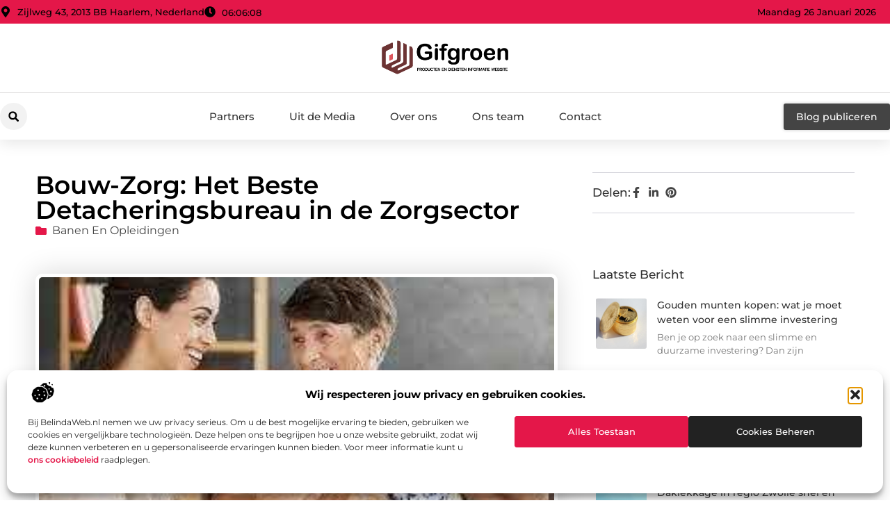

--- FILE ---
content_type: text/html; charset=UTF-8
request_url: https://www.gifgroen.nl/banen-en-opleidingen/bouw-zorg-het-beste-detacheringsbureau-in-de-zorgsector/
body_size: 36432
content:
<!doctype html>
<html lang="nl-NL" prefix="og: https://ogp.me/ns#">
<head>
	<meta charset="UTF-8">
	<meta name="viewport" content="width=device-width, initial-scale=1">
	<link rel="profile" href="https://gmpg.org/xfn/11">
		<style>img:is([sizes="auto" i], [sizes^="auto," i]) { contain-intrinsic-size: 3000px 1500px }</style>
	
<!-- Search Engine Optimization door Rank Math - https://rankmath.com/ -->
<title>Bouw-Zorg: Het Beste Detacheringsbureau in de Zorgsector &bull; Gifgroen.nl</title>
<meta name="description" content="Ben je een zorgprofessional op zoek naar nieuwe carrièremogelijkheden? Zoek niet verder, want Bouw-Zorg is het detacheringsbureau in de zorgsector waar je"/>
<meta name="robots" content="follow, index, max-snippet:-1, max-video-preview:-1, max-image-preview:large"/>
<link rel="canonical" href="https://www.gifgroen.nl/banen-en-opleidingen/bouw-zorg-het-beste-detacheringsbureau-in-de-zorgsector/" />
<meta property="og:locale" content="nl_NL" />
<meta property="og:type" content="article" />
<meta property="og:title" content="Bouw-Zorg: Het Beste Detacheringsbureau in de Zorgsector &bull; Gifgroen.nl" />
<meta property="og:description" content="Ben je een zorgprofessional op zoek naar nieuwe carrièremogelijkheden? Zoek niet verder, want Bouw-Zorg is het detacheringsbureau in de zorgsector waar je" />
<meta property="og:url" content="https://www.gifgroen.nl/banen-en-opleidingen/bouw-zorg-het-beste-detacheringsbureau-in-de-zorgsector/" />
<meta property="og:site_name" content="Gifgroen" />
<meta property="article:section" content="Banen en opleidingen" />
<meta property="article:published_time" content="2023-07-19T13:31:33+00:00" />
<meta name="twitter:card" content="summary_large_image" />
<meta name="twitter:title" content="Bouw-Zorg: Het Beste Detacheringsbureau in de Zorgsector &bull; Gifgroen.nl" />
<meta name="twitter:description" content="Ben je een zorgprofessional op zoek naar nieuwe carrièremogelijkheden? Zoek niet verder, want Bouw-Zorg is het detacheringsbureau in de zorgsector waar je" />
<script type="application/ld+json" class="rank-math-schema">{"@context":"https://schema.org","@graph":[{"@type":"Organization","@id":"https://www.gifgroen.nl/#organization","name":"gifgroen","url":"https://www.gifgroen.nl","logo":{"@type":"ImageObject","@id":"https://www.gifgroen.nl/#logo","url":"https://www.gifgroen.nl/wp-content/uploads/2021/09/1.gifgroen.nl-Logo-355x159px.png","contentUrl":"https://www.gifgroen.nl/wp-content/uploads/2021/09/1.gifgroen.nl-Logo-355x159px.png","caption":"Gifgroen","inLanguage":"nl-NL","width":"355","height":"159"}},{"@type":"WebSite","@id":"https://www.gifgroen.nl/#website","url":"https://www.gifgroen.nl","name":"Gifgroen","alternateName":"gifgroen.nl","publisher":{"@id":"https://www.gifgroen.nl/#organization"},"inLanguage":"nl-NL"},{"@type":"ImageObject","@id":"https://www.gifgroen.nl/wp-content/uploads/2023/07/download.jpg","url":"https://www.gifgroen.nl/wp-content/uploads/2023/07/download.jpg","width":"275","height":"183","inLanguage":"nl-NL"},{"@type":"BreadcrumbList","@id":"https://www.gifgroen.nl/banen-en-opleidingen/bouw-zorg-het-beste-detacheringsbureau-in-de-zorgsector/#breadcrumb","itemListElement":[{"@type":"ListItem","position":"1","item":{"@id":"https://www.gifgroen.nl/","name":"Home"}},{"@type":"ListItem","position":"2","item":{"@id":"https://www.gifgroen.nl/banen-en-opleidingen/bouw-zorg-het-beste-detacheringsbureau-in-de-zorgsector/","name":"Bouw-Zorg: Het Beste Detacheringsbureau in de Zorgsector"}}]},{"@type":"WebPage","@id":"https://www.gifgroen.nl/banen-en-opleidingen/bouw-zorg-het-beste-detacheringsbureau-in-de-zorgsector/#webpage","url":"https://www.gifgroen.nl/banen-en-opleidingen/bouw-zorg-het-beste-detacheringsbureau-in-de-zorgsector/","name":"Bouw-Zorg: Het Beste Detacheringsbureau in de Zorgsector &bull; Gifgroen.nl","datePublished":"2023-07-19T13:31:33+00:00","dateModified":"2023-07-19T13:31:33+00:00","isPartOf":{"@id":"https://www.gifgroen.nl/#website"},"primaryImageOfPage":{"@id":"https://www.gifgroen.nl/wp-content/uploads/2023/07/download.jpg"},"inLanguage":"nl-NL","breadcrumb":{"@id":"https://www.gifgroen.nl/banen-en-opleidingen/bouw-zorg-het-beste-detacheringsbureau-in-de-zorgsector/#breadcrumb"}},{"@type":"Person","@id":"https://www.gifgroen.nl/banen-en-opleidingen/bouw-zorg-het-beste-detacheringsbureau-in-de-zorgsector/#author","image":{"@type":"ImageObject","@id":"https://secure.gravatar.com/avatar/?s=96&amp;d=mm&amp;r=g","url":"https://secure.gravatar.com/avatar/?s=96&amp;d=mm&amp;r=g","inLanguage":"nl-NL"},"worksFor":{"@id":"https://www.gifgroen.nl/#organization"}},{"@type":"BlogPosting","headline":"Bouw-Zorg: Het Beste Detacheringsbureau in de Zorgsector &bull; Gifgroen.nl","datePublished":"2023-07-19T13:31:33+00:00","dateModified":"2023-07-19T13:31:33+00:00","author":{"@id":"https://www.gifgroen.nl/banen-en-opleidingen/bouw-zorg-het-beste-detacheringsbureau-in-de-zorgsector/#author"},"publisher":{"@id":"https://www.gifgroen.nl/#organization"},"description":"Ben je een zorgprofessional op zoek naar nieuwe carri\u00e8remogelijkheden? Zoek niet verder, want Bouw-Zorg is het detacheringsbureau in de zorgsector waar je","name":"Bouw-Zorg: Het Beste Detacheringsbureau in de Zorgsector &bull; Gifgroen.nl","@id":"https://www.gifgroen.nl/banen-en-opleidingen/bouw-zorg-het-beste-detacheringsbureau-in-de-zorgsector/#richSnippet","isPartOf":{"@id":"https://www.gifgroen.nl/banen-en-opleidingen/bouw-zorg-het-beste-detacheringsbureau-in-de-zorgsector/#webpage"},"image":{"@id":"https://www.gifgroen.nl/wp-content/uploads/2023/07/download.jpg"},"inLanguage":"nl-NL","mainEntityOfPage":{"@id":"https://www.gifgroen.nl/banen-en-opleidingen/bouw-zorg-het-beste-detacheringsbureau-in-de-zorgsector/#webpage"}}]}</script>
<!-- /Rank Math WordPress SEO plugin -->

<script>
window._wpemojiSettings = {"baseUrl":"https:\/\/s.w.org\/images\/core\/emoji\/16.0.1\/72x72\/","ext":".png","svgUrl":"https:\/\/s.w.org\/images\/core\/emoji\/16.0.1\/svg\/","svgExt":".svg","source":{"concatemoji":"https:\/\/www.gifgroen.nl\/wp-includes\/js\/wp-emoji-release.min.js?ver=6.8.3"}};
/*! This file is auto-generated */
!function(s,n){var o,i,e;function c(e){try{var t={supportTests:e,timestamp:(new Date).valueOf()};sessionStorage.setItem(o,JSON.stringify(t))}catch(e){}}function p(e,t,n){e.clearRect(0,0,e.canvas.width,e.canvas.height),e.fillText(t,0,0);var t=new Uint32Array(e.getImageData(0,0,e.canvas.width,e.canvas.height).data),a=(e.clearRect(0,0,e.canvas.width,e.canvas.height),e.fillText(n,0,0),new Uint32Array(e.getImageData(0,0,e.canvas.width,e.canvas.height).data));return t.every(function(e,t){return e===a[t]})}function u(e,t){e.clearRect(0,0,e.canvas.width,e.canvas.height),e.fillText(t,0,0);for(var n=e.getImageData(16,16,1,1),a=0;a<n.data.length;a++)if(0!==n.data[a])return!1;return!0}function f(e,t,n,a){switch(t){case"flag":return n(e,"\ud83c\udff3\ufe0f\u200d\u26a7\ufe0f","\ud83c\udff3\ufe0f\u200b\u26a7\ufe0f")?!1:!n(e,"\ud83c\udde8\ud83c\uddf6","\ud83c\udde8\u200b\ud83c\uddf6")&&!n(e,"\ud83c\udff4\udb40\udc67\udb40\udc62\udb40\udc65\udb40\udc6e\udb40\udc67\udb40\udc7f","\ud83c\udff4\u200b\udb40\udc67\u200b\udb40\udc62\u200b\udb40\udc65\u200b\udb40\udc6e\u200b\udb40\udc67\u200b\udb40\udc7f");case"emoji":return!a(e,"\ud83e\udedf")}return!1}function g(e,t,n,a){var r="undefined"!=typeof WorkerGlobalScope&&self instanceof WorkerGlobalScope?new OffscreenCanvas(300,150):s.createElement("canvas"),o=r.getContext("2d",{willReadFrequently:!0}),i=(o.textBaseline="top",o.font="600 32px Arial",{});return e.forEach(function(e){i[e]=t(o,e,n,a)}),i}function t(e){var t=s.createElement("script");t.src=e,t.defer=!0,s.head.appendChild(t)}"undefined"!=typeof Promise&&(o="wpEmojiSettingsSupports",i=["flag","emoji"],n.supports={everything:!0,everythingExceptFlag:!0},e=new Promise(function(e){s.addEventListener("DOMContentLoaded",e,{once:!0})}),new Promise(function(t){var n=function(){try{var e=JSON.parse(sessionStorage.getItem(o));if("object"==typeof e&&"number"==typeof e.timestamp&&(new Date).valueOf()<e.timestamp+604800&&"object"==typeof e.supportTests)return e.supportTests}catch(e){}return null}();if(!n){if("undefined"!=typeof Worker&&"undefined"!=typeof OffscreenCanvas&&"undefined"!=typeof URL&&URL.createObjectURL&&"undefined"!=typeof Blob)try{var e="postMessage("+g.toString()+"("+[JSON.stringify(i),f.toString(),p.toString(),u.toString()].join(",")+"));",a=new Blob([e],{type:"text/javascript"}),r=new Worker(URL.createObjectURL(a),{name:"wpTestEmojiSupports"});return void(r.onmessage=function(e){c(n=e.data),r.terminate(),t(n)})}catch(e){}c(n=g(i,f,p,u))}t(n)}).then(function(e){for(var t in e)n.supports[t]=e[t],n.supports.everything=n.supports.everything&&n.supports[t],"flag"!==t&&(n.supports.everythingExceptFlag=n.supports.everythingExceptFlag&&n.supports[t]);n.supports.everythingExceptFlag=n.supports.everythingExceptFlag&&!n.supports.flag,n.DOMReady=!1,n.readyCallback=function(){n.DOMReady=!0}}).then(function(){return e}).then(function(){var e;n.supports.everything||(n.readyCallback(),(e=n.source||{}).concatemoji?t(e.concatemoji):e.wpemoji&&e.twemoji&&(t(e.twemoji),t(e.wpemoji)))}))}((window,document),window._wpemojiSettings);
</script>
<link rel='stylesheet' id='colorboxstyle-css' href='https://www.gifgroen.nl/wp-content/plugins/link-library/colorbox/colorbox.css?ver=6.8.3' media='all' />
<style id='wp-emoji-styles-inline-css'>

	img.wp-smiley, img.emoji {
		display: inline !important;
		border: none !important;
		box-shadow: none !important;
		height: 1em !important;
		width: 1em !important;
		margin: 0 0.07em !important;
		vertical-align: -0.1em !important;
		background: none !important;
		padding: 0 !important;
	}
</style>
<link rel='stylesheet' id='wp-block-library-css' href='https://www.gifgroen.nl/wp-includes/css/dist/block-library/style.min.css?ver=6.8.3' media='all' />
<style id='global-styles-inline-css'>
:root{--wp--preset--aspect-ratio--square: 1;--wp--preset--aspect-ratio--4-3: 4/3;--wp--preset--aspect-ratio--3-4: 3/4;--wp--preset--aspect-ratio--3-2: 3/2;--wp--preset--aspect-ratio--2-3: 2/3;--wp--preset--aspect-ratio--16-9: 16/9;--wp--preset--aspect-ratio--9-16: 9/16;--wp--preset--color--black: #000000;--wp--preset--color--cyan-bluish-gray: #abb8c3;--wp--preset--color--white: #ffffff;--wp--preset--color--pale-pink: #f78da7;--wp--preset--color--vivid-red: #cf2e2e;--wp--preset--color--luminous-vivid-orange: #ff6900;--wp--preset--color--luminous-vivid-amber: #fcb900;--wp--preset--color--light-green-cyan: #7bdcb5;--wp--preset--color--vivid-green-cyan: #00d084;--wp--preset--color--pale-cyan-blue: #8ed1fc;--wp--preset--color--vivid-cyan-blue: #0693e3;--wp--preset--color--vivid-purple: #9b51e0;--wp--preset--gradient--vivid-cyan-blue-to-vivid-purple: linear-gradient(135deg,rgba(6,147,227,1) 0%,rgb(155,81,224) 100%);--wp--preset--gradient--light-green-cyan-to-vivid-green-cyan: linear-gradient(135deg,rgb(122,220,180) 0%,rgb(0,208,130) 100%);--wp--preset--gradient--luminous-vivid-amber-to-luminous-vivid-orange: linear-gradient(135deg,rgba(252,185,0,1) 0%,rgba(255,105,0,1) 100%);--wp--preset--gradient--luminous-vivid-orange-to-vivid-red: linear-gradient(135deg,rgba(255,105,0,1) 0%,rgb(207,46,46) 100%);--wp--preset--gradient--very-light-gray-to-cyan-bluish-gray: linear-gradient(135deg,rgb(238,238,238) 0%,rgb(169,184,195) 100%);--wp--preset--gradient--cool-to-warm-spectrum: linear-gradient(135deg,rgb(74,234,220) 0%,rgb(151,120,209) 20%,rgb(207,42,186) 40%,rgb(238,44,130) 60%,rgb(251,105,98) 80%,rgb(254,248,76) 100%);--wp--preset--gradient--blush-light-purple: linear-gradient(135deg,rgb(255,206,236) 0%,rgb(152,150,240) 100%);--wp--preset--gradient--blush-bordeaux: linear-gradient(135deg,rgb(254,205,165) 0%,rgb(254,45,45) 50%,rgb(107,0,62) 100%);--wp--preset--gradient--luminous-dusk: linear-gradient(135deg,rgb(255,203,112) 0%,rgb(199,81,192) 50%,rgb(65,88,208) 100%);--wp--preset--gradient--pale-ocean: linear-gradient(135deg,rgb(255,245,203) 0%,rgb(182,227,212) 50%,rgb(51,167,181) 100%);--wp--preset--gradient--electric-grass: linear-gradient(135deg,rgb(202,248,128) 0%,rgb(113,206,126) 100%);--wp--preset--gradient--midnight: linear-gradient(135deg,rgb(2,3,129) 0%,rgb(40,116,252) 100%);--wp--preset--font-size--small: 13px;--wp--preset--font-size--medium: 20px;--wp--preset--font-size--large: 36px;--wp--preset--font-size--x-large: 42px;--wp--preset--spacing--20: 0.44rem;--wp--preset--spacing--30: 0.67rem;--wp--preset--spacing--40: 1rem;--wp--preset--spacing--50: 1.5rem;--wp--preset--spacing--60: 2.25rem;--wp--preset--spacing--70: 3.38rem;--wp--preset--spacing--80: 5.06rem;--wp--preset--shadow--natural: 6px 6px 9px rgba(0, 0, 0, 0.2);--wp--preset--shadow--deep: 12px 12px 50px rgba(0, 0, 0, 0.4);--wp--preset--shadow--sharp: 6px 6px 0px rgba(0, 0, 0, 0.2);--wp--preset--shadow--outlined: 6px 6px 0px -3px rgba(255, 255, 255, 1), 6px 6px rgba(0, 0, 0, 1);--wp--preset--shadow--crisp: 6px 6px 0px rgba(0, 0, 0, 1);}:root { --wp--style--global--content-size: 800px;--wp--style--global--wide-size: 1200px; }:where(body) { margin: 0; }.wp-site-blocks > .alignleft { float: left; margin-right: 2em; }.wp-site-blocks > .alignright { float: right; margin-left: 2em; }.wp-site-blocks > .aligncenter { justify-content: center; margin-left: auto; margin-right: auto; }:where(.wp-site-blocks) > * { margin-block-start: 24px; margin-block-end: 0; }:where(.wp-site-blocks) > :first-child { margin-block-start: 0; }:where(.wp-site-blocks) > :last-child { margin-block-end: 0; }:root { --wp--style--block-gap: 24px; }:root :where(.is-layout-flow) > :first-child{margin-block-start: 0;}:root :where(.is-layout-flow) > :last-child{margin-block-end: 0;}:root :where(.is-layout-flow) > *{margin-block-start: 24px;margin-block-end: 0;}:root :where(.is-layout-constrained) > :first-child{margin-block-start: 0;}:root :where(.is-layout-constrained) > :last-child{margin-block-end: 0;}:root :where(.is-layout-constrained) > *{margin-block-start: 24px;margin-block-end: 0;}:root :where(.is-layout-flex){gap: 24px;}:root :where(.is-layout-grid){gap: 24px;}.is-layout-flow > .alignleft{float: left;margin-inline-start: 0;margin-inline-end: 2em;}.is-layout-flow > .alignright{float: right;margin-inline-start: 2em;margin-inline-end: 0;}.is-layout-flow > .aligncenter{margin-left: auto !important;margin-right: auto !important;}.is-layout-constrained > .alignleft{float: left;margin-inline-start: 0;margin-inline-end: 2em;}.is-layout-constrained > .alignright{float: right;margin-inline-start: 2em;margin-inline-end: 0;}.is-layout-constrained > .aligncenter{margin-left: auto !important;margin-right: auto !important;}.is-layout-constrained > :where(:not(.alignleft):not(.alignright):not(.alignfull)){max-width: var(--wp--style--global--content-size);margin-left: auto !important;margin-right: auto !important;}.is-layout-constrained > .alignwide{max-width: var(--wp--style--global--wide-size);}body .is-layout-flex{display: flex;}.is-layout-flex{flex-wrap: wrap;align-items: center;}.is-layout-flex > :is(*, div){margin: 0;}body .is-layout-grid{display: grid;}.is-layout-grid > :is(*, div){margin: 0;}body{padding-top: 0px;padding-right: 0px;padding-bottom: 0px;padding-left: 0px;}a:where(:not(.wp-element-button)){text-decoration: underline;}:root :where(.wp-element-button, .wp-block-button__link){background-color: #32373c;border-width: 0;color: #fff;font-family: inherit;font-size: inherit;line-height: inherit;padding: calc(0.667em + 2px) calc(1.333em + 2px);text-decoration: none;}.has-black-color{color: var(--wp--preset--color--black) !important;}.has-cyan-bluish-gray-color{color: var(--wp--preset--color--cyan-bluish-gray) !important;}.has-white-color{color: var(--wp--preset--color--white) !important;}.has-pale-pink-color{color: var(--wp--preset--color--pale-pink) !important;}.has-vivid-red-color{color: var(--wp--preset--color--vivid-red) !important;}.has-luminous-vivid-orange-color{color: var(--wp--preset--color--luminous-vivid-orange) !important;}.has-luminous-vivid-amber-color{color: var(--wp--preset--color--luminous-vivid-amber) !important;}.has-light-green-cyan-color{color: var(--wp--preset--color--light-green-cyan) !important;}.has-vivid-green-cyan-color{color: var(--wp--preset--color--vivid-green-cyan) !important;}.has-pale-cyan-blue-color{color: var(--wp--preset--color--pale-cyan-blue) !important;}.has-vivid-cyan-blue-color{color: var(--wp--preset--color--vivid-cyan-blue) !important;}.has-vivid-purple-color{color: var(--wp--preset--color--vivid-purple) !important;}.has-black-background-color{background-color: var(--wp--preset--color--black) !important;}.has-cyan-bluish-gray-background-color{background-color: var(--wp--preset--color--cyan-bluish-gray) !important;}.has-white-background-color{background-color: var(--wp--preset--color--white) !important;}.has-pale-pink-background-color{background-color: var(--wp--preset--color--pale-pink) !important;}.has-vivid-red-background-color{background-color: var(--wp--preset--color--vivid-red) !important;}.has-luminous-vivid-orange-background-color{background-color: var(--wp--preset--color--luminous-vivid-orange) !important;}.has-luminous-vivid-amber-background-color{background-color: var(--wp--preset--color--luminous-vivid-amber) !important;}.has-light-green-cyan-background-color{background-color: var(--wp--preset--color--light-green-cyan) !important;}.has-vivid-green-cyan-background-color{background-color: var(--wp--preset--color--vivid-green-cyan) !important;}.has-pale-cyan-blue-background-color{background-color: var(--wp--preset--color--pale-cyan-blue) !important;}.has-vivid-cyan-blue-background-color{background-color: var(--wp--preset--color--vivid-cyan-blue) !important;}.has-vivid-purple-background-color{background-color: var(--wp--preset--color--vivid-purple) !important;}.has-black-border-color{border-color: var(--wp--preset--color--black) !important;}.has-cyan-bluish-gray-border-color{border-color: var(--wp--preset--color--cyan-bluish-gray) !important;}.has-white-border-color{border-color: var(--wp--preset--color--white) !important;}.has-pale-pink-border-color{border-color: var(--wp--preset--color--pale-pink) !important;}.has-vivid-red-border-color{border-color: var(--wp--preset--color--vivid-red) !important;}.has-luminous-vivid-orange-border-color{border-color: var(--wp--preset--color--luminous-vivid-orange) !important;}.has-luminous-vivid-amber-border-color{border-color: var(--wp--preset--color--luminous-vivid-amber) !important;}.has-light-green-cyan-border-color{border-color: var(--wp--preset--color--light-green-cyan) !important;}.has-vivid-green-cyan-border-color{border-color: var(--wp--preset--color--vivid-green-cyan) !important;}.has-pale-cyan-blue-border-color{border-color: var(--wp--preset--color--pale-cyan-blue) !important;}.has-vivid-cyan-blue-border-color{border-color: var(--wp--preset--color--vivid-cyan-blue) !important;}.has-vivid-purple-border-color{border-color: var(--wp--preset--color--vivid-purple) !important;}.has-vivid-cyan-blue-to-vivid-purple-gradient-background{background: var(--wp--preset--gradient--vivid-cyan-blue-to-vivid-purple) !important;}.has-light-green-cyan-to-vivid-green-cyan-gradient-background{background: var(--wp--preset--gradient--light-green-cyan-to-vivid-green-cyan) !important;}.has-luminous-vivid-amber-to-luminous-vivid-orange-gradient-background{background: var(--wp--preset--gradient--luminous-vivid-amber-to-luminous-vivid-orange) !important;}.has-luminous-vivid-orange-to-vivid-red-gradient-background{background: var(--wp--preset--gradient--luminous-vivid-orange-to-vivid-red) !important;}.has-very-light-gray-to-cyan-bluish-gray-gradient-background{background: var(--wp--preset--gradient--very-light-gray-to-cyan-bluish-gray) !important;}.has-cool-to-warm-spectrum-gradient-background{background: var(--wp--preset--gradient--cool-to-warm-spectrum) !important;}.has-blush-light-purple-gradient-background{background: var(--wp--preset--gradient--blush-light-purple) !important;}.has-blush-bordeaux-gradient-background{background: var(--wp--preset--gradient--blush-bordeaux) !important;}.has-luminous-dusk-gradient-background{background: var(--wp--preset--gradient--luminous-dusk) !important;}.has-pale-ocean-gradient-background{background: var(--wp--preset--gradient--pale-ocean) !important;}.has-electric-grass-gradient-background{background: var(--wp--preset--gradient--electric-grass) !important;}.has-midnight-gradient-background{background: var(--wp--preset--gradient--midnight) !important;}.has-small-font-size{font-size: var(--wp--preset--font-size--small) !important;}.has-medium-font-size{font-size: var(--wp--preset--font-size--medium) !important;}.has-large-font-size{font-size: var(--wp--preset--font-size--large) !important;}.has-x-large-font-size{font-size: var(--wp--preset--font-size--x-large) !important;}
:root :where(.wp-block-pullquote){font-size: 1.5em;line-height: 1.6;}
</style>
<link rel='stylesheet' id='thumbs_rating_styles-css' href='https://www.gifgroen.nl/wp-content/plugins/link-library/upvote-downvote/css/style.css?ver=1.0.0' media='all' />
<link rel='stylesheet' id='scriptlesssocialsharing-css' href='https://www.gifgroen.nl/wp-content/plugins/scriptless-social-sharing/includes/css/scriptlesssocialsharing-style.css?ver=3.3.1' media='all' />
<style id='scriptlesssocialsharing-inline-css'>
.scriptlesssocialsharing__buttons a.button { padding: 12px; flex: 1; }@media only screen and (max-width: 767px) { .scriptlesssocialsharing .sss-name { position: absolute; clip: rect(1px, 1px, 1px, 1px); height: 1px; width: 1px; border: 0; overflow: hidden; } }
</style>
<link rel='stylesheet' id='cmplz-general-css' href='https://www.gifgroen.nl/wp-content/plugins/complianz-gdpr/assets/css/cookieblocker.min.css?ver=1741710170' media='all' />
<link rel='stylesheet' id='hello-elementor-css' href='https://www.gifgroen.nl/wp-content/themes/hello-elementor/style.min.css?ver=3.3.0' media='all' />
<link rel='stylesheet' id='hello-elementor-theme-style-css' href='https://www.gifgroen.nl/wp-content/themes/hello-elementor/theme.min.css?ver=3.3.0' media='all' />
<link rel='stylesheet' id='hello-elementor-header-footer-css' href='https://www.gifgroen.nl/wp-content/themes/hello-elementor/header-footer.min.css?ver=3.3.0' media='all' />
<link rel='stylesheet' id='elementor-frontend-css' href='https://www.gifgroen.nl/wp-content/plugins/elementor/assets/css/frontend.min.css?ver=3.34.2' media='all' />
<link rel='stylesheet' id='elementor-post-7708-css' href='https://www.gifgroen.nl/wp-content/uploads/elementor/css/post-7708.css?ver=1769363399' media='all' />
<link rel='stylesheet' id='widget-icon-list-css' href='https://www.gifgroen.nl/wp-content/plugins/elementor/assets/css/widget-icon-list.min.css?ver=3.34.2' media='all' />
<link rel='stylesheet' id='widget-image-css' href='https://www.gifgroen.nl/wp-content/plugins/elementor/assets/css/widget-image.min.css?ver=3.34.2' media='all' />
<link rel='stylesheet' id='widget-search-form-css' href='https://www.gifgroen.nl/wp-content/plugins/elementor-pro/assets/css/widget-search-form.min.css?ver=3.28.3' media='all' />
<link rel='stylesheet' id='widget-nav-menu-css' href='https://www.gifgroen.nl/wp-content/plugins/elementor-pro/assets/css/widget-nav-menu.min.css?ver=3.28.3' media='all' />
<link rel='stylesheet' id='e-animation-shrink-css' href='https://www.gifgroen.nl/wp-content/plugins/elementor/assets/lib/animations/styles/e-animation-shrink.min.css?ver=3.34.2' media='all' />
<link rel='stylesheet' id='e-animation-fadeIn-css' href='https://www.gifgroen.nl/wp-content/plugins/elementor/assets/lib/animations/styles/fadeIn.min.css?ver=3.34.2' media='all' />
<link rel='stylesheet' id='e-motion-fx-css' href='https://www.gifgroen.nl/wp-content/plugins/elementor-pro/assets/css/modules/motion-fx.min.css?ver=3.28.3' media='all' />
<link rel='stylesheet' id='e-sticky-css' href='https://www.gifgroen.nl/wp-content/plugins/elementor-pro/assets/css/modules/sticky.min.css?ver=3.28.3' media='all' />
<link rel='stylesheet' id='swiper-css' href='https://www.gifgroen.nl/wp-content/plugins/elementor/assets/lib/swiper/v8/css/swiper.min.css?ver=8.4.5' media='all' />
<link rel='stylesheet' id='e-swiper-css' href='https://www.gifgroen.nl/wp-content/plugins/elementor/assets/css/conditionals/e-swiper.min.css?ver=3.34.2' media='all' />
<link rel='stylesheet' id='widget-heading-css' href='https://www.gifgroen.nl/wp-content/plugins/elementor/assets/css/widget-heading.min.css?ver=3.34.2' media='all' />
<link rel='stylesheet' id='widget-post-info-css' href='https://www.gifgroen.nl/wp-content/plugins/elementor-pro/assets/css/widget-post-info.min.css?ver=3.28.3' media='all' />
<link rel='stylesheet' id='widget-table-of-contents-css' href='https://www.gifgroen.nl/wp-content/plugins/elementor-pro/assets/css/widget-table-of-contents.min.css?ver=3.28.3' media='all' />
<link rel='stylesheet' id='widget-posts-css' href='https://www.gifgroen.nl/wp-content/plugins/elementor-pro/assets/css/widget-posts.min.css?ver=3.28.3' media='all' />
<link rel='stylesheet' id='widget-icon-box-css' href='https://www.gifgroen.nl/wp-content/plugins/elementor/assets/css/widget-icon-box.min.css?ver=3.34.2' media='all' />
<link rel='stylesheet' id='e-animation-grow-css' href='https://www.gifgroen.nl/wp-content/plugins/elementor/assets/lib/animations/styles/e-animation-grow.min.css?ver=3.34.2' media='all' />
<link rel='stylesheet' id='widget-post-navigation-css' href='https://www.gifgroen.nl/wp-content/plugins/elementor-pro/assets/css/widget-post-navigation.min.css?ver=3.28.3' media='all' />
<link rel='stylesheet' id='widget-loop-common-css' href='https://www.gifgroen.nl/wp-content/plugins/elementor-pro/assets/css/widget-loop-common.min.css?ver=3.28.3' media='all' />
<link rel='stylesheet' id='widget-loop-grid-css' href='https://www.gifgroen.nl/wp-content/plugins/elementor-pro/assets/css/widget-loop-grid.min.css?ver=3.28.3' media='all' />
<link rel='stylesheet' id='elementor-post-7912-css' href='https://www.gifgroen.nl/wp-content/uploads/elementor/css/post-7912.css?ver=1769363399' media='all' />
<link rel='stylesheet' id='elementor-post-7915-css' href='https://www.gifgroen.nl/wp-content/uploads/elementor/css/post-7915.css?ver=1769363399' media='all' />
<link rel='stylesheet' id='elementor-post-7938-css' href='https://www.gifgroen.nl/wp-content/uploads/elementor/css/post-7938.css?ver=1769364251' media='all' />
<link rel='stylesheet' id='elementor-gf-local-montserrat-css' href='https://www.gifgroen.nl/wp-content/uploads/elementor/google-fonts/css/montserrat.css?ver=1742806437' media='all' />
<script src="https://www.gifgroen.nl/wp-includes/js/jquery/jquery.min.js?ver=3.7.1" id="jquery-core-js"></script>
<script src="https://www.gifgroen.nl/wp-includes/js/jquery/jquery-migrate.min.js?ver=3.4.1" id="jquery-migrate-js"></script>
<script src="https://www.gifgroen.nl/wp-content/plugins/link-library/colorbox/jquery.colorbox-min.js?ver=1.3.9" id="colorbox-js"></script>
<script id="thumbs_rating_scripts-js-extra">
var thumbs_rating_ajax = {"ajax_url":"https:\/\/www.gifgroen.nl\/wp-admin\/admin-ajax.php","nonce":"4c629e2abd"};
</script>
<script src="https://www.gifgroen.nl/wp-content/plugins/link-library/upvote-downvote/js/general.js?ver=4.0.1" id="thumbs_rating_scripts-js"></script>
<link rel="https://api.w.org/" href="https://www.gifgroen.nl/wp-json/" /><link rel="alternate" title="JSON" type="application/json" href="https://www.gifgroen.nl/wp-json/wp/v2/posts/4002" /><link rel="EditURI" type="application/rsd+xml" title="RSD" href="https://www.gifgroen.nl/xmlrpc.php?rsd" />
<meta name="generator" content="WordPress 6.8.3" />
<link rel='shortlink' href='https://www.gifgroen.nl/?p=4002' />
<link rel="alternate" title="oEmbed (JSON)" type="application/json+oembed" href="https://www.gifgroen.nl/wp-json/oembed/1.0/embed?url=https%3A%2F%2Fwww.gifgroen.nl%2Fbanen-en-opleidingen%2Fbouw-zorg-het-beste-detacheringsbureau-in-de-zorgsector%2F" />
<link rel="alternate" title="oEmbed (XML)" type="text/xml+oembed" href="https://www.gifgroen.nl/wp-json/oembed/1.0/embed?url=https%3A%2F%2Fwww.gifgroen.nl%2Fbanen-en-opleidingen%2Fbouw-zorg-het-beste-detacheringsbureau-in-de-zorgsector%2F&#038;format=xml" />
<script type="text/javascript">//<![CDATA[
  function external_links_in_new_windows_loop() {
    if (!document.links) {
      document.links = document.getElementsByTagName('a');
    }
    var change_link = false;
    var force = '';
    var ignore = '';

    for (var t=0; t<document.links.length; t++) {
      var all_links = document.links[t];
      change_link = false;
      
      if(document.links[t].hasAttribute('onClick') == false) {
        // forced if the address starts with http (or also https), but does not link to the current domain
        if(all_links.href.search(/^http/) != -1 && all_links.href.search('www.gifgroen.nl') == -1 && all_links.href.search(/^#/) == -1) {
          // console.log('Changed ' + all_links.href);
          change_link = true;
        }
          
        if(force != '' && all_links.href.search(force) != -1) {
          // forced
          // console.log('force ' + all_links.href);
          change_link = true;
        }
        
        if(ignore != '' && all_links.href.search(ignore) != -1) {
          // console.log('ignore ' + all_links.href);
          // ignored
          change_link = false;
        }

        if(change_link == true) {
          // console.log('Changed ' + all_links.href);
          document.links[t].setAttribute('onClick', 'javascript:window.open(\'' + all_links.href.replace(/'/g, '') + '\', \'_blank\', \'noopener\'); return false;');
          document.links[t].removeAttribute('target');
        }
      }
    }
  }
  
  // Load
  function external_links_in_new_windows_load(func)
  {  
    var oldonload = window.onload;
    if (typeof window.onload != 'function'){
      window.onload = func;
    } else {
      window.onload = function(){
        oldonload();
        func();
      }
    }
  }

  external_links_in_new_windows_load(external_links_in_new_windows_loop);
  //]]></script>

			<style>.cmplz-hidden {
					display: none !important;
				}</style><meta name="generator" content="Elementor 3.34.2; features: e_font_icon_svg, additional_custom_breakpoints; settings: css_print_method-external, google_font-enabled, font_display-swap">
			<style>
				.e-con.e-parent:nth-of-type(n+4):not(.e-lazyloaded):not(.e-no-lazyload),
				.e-con.e-parent:nth-of-type(n+4):not(.e-lazyloaded):not(.e-no-lazyload) * {
					background-image: none !important;
				}
				@media screen and (max-height: 1024px) {
					.e-con.e-parent:nth-of-type(n+3):not(.e-lazyloaded):not(.e-no-lazyload),
					.e-con.e-parent:nth-of-type(n+3):not(.e-lazyloaded):not(.e-no-lazyload) * {
						background-image: none !important;
					}
				}
				@media screen and (max-height: 640px) {
					.e-con.e-parent:nth-of-type(n+2):not(.e-lazyloaded):not(.e-no-lazyload),
					.e-con.e-parent:nth-of-type(n+2):not(.e-lazyloaded):not(.e-no-lazyload) * {
						background-image: none !important;
					}
				}
			</style>
			<link rel="icon" href="https://www.gifgroen.nl/wp-content/uploads/2021/09/cropped-0.gifgroen.nl-icon-150x150-px-32x32.png" sizes="32x32" />
<link rel="icon" href="https://www.gifgroen.nl/wp-content/uploads/2021/09/cropped-0.gifgroen.nl-icon-150x150-px-192x192.png" sizes="192x192" />
<link rel="apple-touch-icon" href="https://www.gifgroen.nl/wp-content/uploads/2021/09/cropped-0.gifgroen.nl-icon-150x150-px-180x180.png" />
<meta name="msapplication-TileImage" content="https://www.gifgroen.nl/wp-content/uploads/2021/09/cropped-0.gifgroen.nl-icon-150x150-px-270x270.png" />
</head>
<body data-cmplz=1 class="wp-singular post-template-default single single-post postid-4002 single-format-standard wp-custom-logo wp-embed-responsive wp-theme-hello-elementor theme-default elementor-default elementor-template-full-width elementor-kit-7708 elementor-page-7938">


<a class="skip-link screen-reader-text" href="#content">Ga naar de inhoud</a>

		<header data-elementor-type="header" data-elementor-id="7912" class="elementor elementor-7912 elementor-location-header" data-elementor-post-type="elementor_library">
			<header class="elementor-element elementor-element-5ff2d83 e-con-full top e-flex e-con e-parent" data-id="5ff2d83" data-element_type="container" data-settings="{&quot;sticky&quot;:&quot;top&quot;,&quot;background_background&quot;:&quot;classic&quot;,&quot;sticky_on&quot;:[&quot;desktop&quot;,&quot;tablet&quot;,&quot;mobile&quot;],&quot;sticky_offset&quot;:0,&quot;sticky_effects_offset&quot;:0,&quot;sticky_anchor_link_offset&quot;:0}">
		<div class="elementor-element elementor-element-7d4bbe43 e-flex e-con-boxed e-con e-child" data-id="7d4bbe43" data-element_type="container" data-settings="{&quot;background_background&quot;:&quot;classic&quot;}">
					<div class="e-con-inner">
		<div class="elementor-element elementor-element-70d9e15c e-con-full e-flex e-con e-child" data-id="70d9e15c" data-element_type="container">
				<div class="elementor-element elementor-element-2188e295 elementor-icon-list--layout-inline elementor-align-start elementor-mobile-align-center elementor-hidden-mobile elementor-list-item-link-full_width elementor-widget elementor-widget-icon-list" data-id="2188e295" data-element_type="widget" data-widget_type="icon-list.default">
				<div class="elementor-widget-container">
							<ul class="elementor-icon-list-items elementor-inline-items">
							<li class="elementor-icon-list-item elementor-inline-item">
											<span class="elementor-icon-list-icon">
							<svg aria-hidden="true" class="e-font-icon-svg e-fas-map-marker-alt" viewBox="0 0 384 512" xmlns="http://www.w3.org/2000/svg"><path d="M172.268 501.67C26.97 291.031 0 269.413 0 192 0 85.961 85.961 0 192 0s192 85.961 192 192c0 77.413-26.97 99.031-172.268 309.67-9.535 13.774-29.93 13.773-39.464 0zM192 272c44.183 0 80-35.817 80-80s-35.817-80-80-80-80 35.817-80 80 35.817 80 80 80z"></path></svg>						</span>
										<span class="elementor-icon-list-text">Zijlweg 43, 2013 BB Haarlem, Nederland</span>
									</li>
								<li class="elementor-icon-list-item elementor-inline-item">
											<span class="elementor-icon-list-icon">
							<svg aria-hidden="true" class="e-font-icon-svg e-fas-clock" viewBox="0 0 512 512" xmlns="http://www.w3.org/2000/svg"><path d="M256,8C119,8,8,119,8,256S119,504,256,504,504,393,504,256,393,8,256,8Zm92.49,313h0l-20,25a16,16,0,0,1-22.49,2.5h0l-67-49.72a40,40,0,0,1-15-31.23V112a16,16,0,0,1,16-16h32a16,16,0,0,1,16,16V256l58,42.5A16,16,0,0,1,348.49,321Z"></path></svg>						</span>
										<span class="elementor-icon-list-text"></span>
									</li>
						</ul>
						</div>
				</div>
				<div class="elementor-element elementor-element-4b23df55 elementor-widget__width-auto elementor-widget elementor-widget-html" data-id="4b23df55" data-element_type="widget" data-widget_type="html.default">
				<div class="elementor-widget-container">
					<div class="clock">
    <p class="time" id="current-time">Laden...</p>
  </div>

  <script>
    function updateTime() {
      const options = { timeZone: 'Europe/Amsterdam', hour: '2-digit', minute: '2-digit', second: '2-digit' };
      const formatter = new Intl.DateTimeFormat('nl-NL', options);
      const time = formatter.format(new Date());
      document.getElementById('current-time').textContent = time;
    }

    // Update tijd elke seconde
    setInterval(updateTime, 1000);
    updateTime(); // Zorgt ervoor dat de tijd meteen wordt weergegeven bij laden
  </script>				</div>
				</div>
				</div>
				<div class="elementor-element elementor-element-7016fab8 elementor-widget__width-auto elementor-widget-mobile__width-auto elementor-widget elementor-widget-html" data-id="7016fab8" data-element_type="widget" data-widget_type="html.default">
				<div class="elementor-widget-container">
					<div id="current_date">
        <script>
            const options = {
                weekday: 'long',
                year: 'numeric',
                month: 'long',
                day: 'numeric'
            };
            document.getElementById("current_date").innerHTML = new Date().toLocaleDateString('nl-NL', options);
        </script>
</div>
				</div>
				</div>
					</div>
				</div>
		<div class="elementor-element elementor-element-4e0bb3e4 e-flex e-con-boxed e-con e-child" data-id="4e0bb3e4" data-element_type="container" data-settings="{&quot;background_background&quot;:&quot;classic&quot;}">
					<div class="e-con-inner">
				<div class="elementor-element elementor-element-73fa9bf2 elementor-widget__width-initial elementor-widget elementor-widget-theme-site-logo elementor-widget-image" data-id="73fa9bf2" data-element_type="widget" data-widget_type="theme-site-logo.default">
				<div class="elementor-widget-container">
											<a href="https://www.gifgroen.nl">
			<img width="355" height="102" src="https://www.gifgroen.nl/wp-content/uploads/2021/09/cropped-1.gifgroen.nl-Logo-355x159px.png" class="attachment-full size-full wp-image-3301" alt="" srcset="https://www.gifgroen.nl/wp-content/uploads/2021/09/cropped-1.gifgroen.nl-Logo-355x159px.png 355w, https://www.gifgroen.nl/wp-content/uploads/2021/09/cropped-1.gifgroen.nl-Logo-355x159px-300x86.png 300w" sizes="(max-width: 355px) 100vw, 355px" />				</a>
											</div>
				</div>
					</div>
				</div>
		<div class="elementor-element elementor-element-1f60efe1 e-flex e-con-boxed e-con e-child" data-id="1f60efe1" data-element_type="container" data-settings="{&quot;background_background&quot;:&quot;classic&quot;,&quot;animation&quot;:&quot;none&quot;,&quot;animation_delay&quot;:200}">
					<div class="e-con-inner">
				<div class="elementor-element elementor-element-7043813d elementor-view-stacked elementor-shape-rounded elementor-hidden-desktop elementor-widget elementor-widget-icon" data-id="7043813d" data-element_type="widget" data-widget_type="icon.default">
				<div class="elementor-widget-container">
							<div class="elementor-icon-wrapper">
			<a class="elementor-icon" href="/blog-publiceren/">
			<svg aria-hidden="true" class="e-font-icon-svg e-fas-edit" viewBox="0 0 576 512" xmlns="http://www.w3.org/2000/svg"><path d="M402.6 83.2l90.2 90.2c3.8 3.8 3.8 10 0 13.8L274.4 405.6l-92.8 10.3c-12.4 1.4-22.9-9.1-21.5-21.5l10.3-92.8L388.8 83.2c3.8-3.8 10-3.8 13.8 0zm162-22.9l-48.8-48.8c-15.2-15.2-39.9-15.2-55.2 0l-35.4 35.4c-3.8 3.8-3.8 10 0 13.8l90.2 90.2c3.8 3.8 10 3.8 13.8 0l35.4-35.4c15.2-15.3 15.2-40 0-55.2zM384 346.2V448H64V128h229.8c3.2 0 6.2-1.3 8.5-3.5l40-40c7.6-7.6 2.2-20.5-8.5-20.5H48C21.5 64 0 85.5 0 112v352c0 26.5 21.5 48 48 48h352c26.5 0 48-21.5 48-48V306.2c0-10.7-12.9-16-20.5-8.5l-40 40c-2.2 2.3-3.5 5.3-3.5 8.5z"></path></svg>			</a>
		</div>
						</div>
				</div>
				<div class="elementor-element elementor-element-11e759a1 elementor-search-form--skin-full_screen elementor-widget__width-auto elementor-widget elementor-widget-search-form" data-id="11e759a1" data-element_type="widget" data-settings="{&quot;skin&quot;:&quot;full_screen&quot;}" data-widget_type="search-form.default">
				<div class="elementor-widget-container">
							<search role="search">
			<form class="elementor-search-form" action="https://www.gifgroen.nl" method="get">
												<div class="elementor-search-form__toggle" role="button" tabindex="0" aria-label="Zoeken">
					<div class="e-font-icon-svg-container"><svg aria-hidden="true" class="e-font-icon-svg e-fas-search" viewBox="0 0 512 512" xmlns="http://www.w3.org/2000/svg"><path d="M505 442.7L405.3 343c-4.5-4.5-10.6-7-17-7H372c27.6-35.3 44-79.7 44-128C416 93.1 322.9 0 208 0S0 93.1 0 208s93.1 208 208 208c48.3 0 92.7-16.4 128-44v16.3c0 6.4 2.5 12.5 7 17l99.7 99.7c9.4 9.4 24.6 9.4 33.9 0l28.3-28.3c9.4-9.4 9.4-24.6.1-34zM208 336c-70.7 0-128-57.2-128-128 0-70.7 57.2-128 128-128 70.7 0 128 57.2 128 128 0 70.7-57.2 128-128 128z"></path></svg></div>				</div>
								<div class="elementor-search-form__container">
					<label class="elementor-screen-only" for="elementor-search-form-11e759a1">Zoeken</label>

					
					<input id="elementor-search-form-11e759a1" placeholder="" class="elementor-search-form__input" type="search" name="s" value="">
					
					
										<div class="dialog-lightbox-close-button dialog-close-button" role="button" tabindex="0" aria-label="Sluit dit zoekvak.">
						<svg aria-hidden="true" class="e-font-icon-svg e-eicon-close" viewBox="0 0 1000 1000" xmlns="http://www.w3.org/2000/svg"><path d="M742 167L500 408 258 167C246 154 233 150 217 150 196 150 179 158 167 167 154 179 150 196 150 212 150 229 154 242 171 254L408 500 167 742C138 771 138 800 167 829 196 858 225 858 254 829L496 587 738 829C750 842 767 846 783 846 800 846 817 842 829 829 842 817 846 804 846 783 846 767 842 750 829 737L588 500 833 258C863 229 863 200 833 171 804 137 775 137 742 167Z"></path></svg>					</div>
									</div>
			</form>
		</search>
						</div>
				</div>
				<div class="elementor-element elementor-element-3dacafc2 elementor-nav-menu--stretch elementor-nav-menu__text-align-center elementor-nav-menu--dropdown-mobile elementor-widget-tablet__width-initial elementor-widget-mobile__width-initial elementor-nav-menu--toggle elementor-nav-menu--burger elementor-widget elementor-widget-nav-menu" data-id="3dacafc2" data-element_type="widget" data-settings="{&quot;full_width&quot;:&quot;stretch&quot;,&quot;layout&quot;:&quot;horizontal&quot;,&quot;submenu_icon&quot;:{&quot;value&quot;:&quot;&lt;svg class=\&quot;e-font-icon-svg e-fas-caret-down\&quot; viewBox=\&quot;0 0 320 512\&quot; xmlns=\&quot;http:\/\/www.w3.org\/2000\/svg\&quot;&gt;&lt;path d=\&quot;M31.3 192h257.3c17.8 0 26.7 21.5 14.1 34.1L174.1 354.8c-7.8 7.8-20.5 7.8-28.3 0L17.2 226.1C4.6 213.5 13.5 192 31.3 192z\&quot;&gt;&lt;\/path&gt;&lt;\/svg&gt;&quot;,&quot;library&quot;:&quot;fa-solid&quot;},&quot;toggle&quot;:&quot;burger&quot;}" data-widget_type="nav-menu.default">
				<div class="elementor-widget-container">
								<nav aria-label="Menu" class="elementor-nav-menu--main elementor-nav-menu__container elementor-nav-menu--layout-horizontal e--pointer-text e--animation-float">
				<ul id="menu-1-3dacafc2" class="elementor-nav-menu"><li class="menu-item menu-item-type-post_type menu-item-object-page menu-item-7959"><a href="https://www.gifgroen.nl/partners/" class="elementor-item">Partners</a></li>
<li class="menu-item menu-item-type-custom menu-item-object-custom menu-item-7963"><a href="/category/media/" class="elementor-item">Uit de Media</a></li>
<li class="menu-item menu-item-type-post_type menu-item-object-page menu-item-7961"><a href="https://www.gifgroen.nl/over-ons/" class="elementor-item">Over ons</a></li>
<li class="menu-item menu-item-type-post_type menu-item-object-page menu-item-7960"><a href="https://www.gifgroen.nl/ons-team/" class="elementor-item">Ons team</a></li>
<li class="menu-item menu-item-type-post_type menu-item-object-page menu-item-7962"><a href="https://www.gifgroen.nl/contact/" class="elementor-item">Contact</a></li>
</ul>			</nav>
					<div class="elementor-menu-toggle" role="button" tabindex="0" aria-label="Menu toggle" aria-expanded="false">
			<svg aria-hidden="true" role="presentation" class="elementor-menu-toggle__icon--open e-font-icon-svg e-eicon-menu-bar" viewBox="0 0 1000 1000" xmlns="http://www.w3.org/2000/svg"><path d="M104 333H896C929 333 958 304 958 271S929 208 896 208H104C71 208 42 237 42 271S71 333 104 333ZM104 583H896C929 583 958 554 958 521S929 458 896 458H104C71 458 42 487 42 521S71 583 104 583ZM104 833H896C929 833 958 804 958 771S929 708 896 708H104C71 708 42 737 42 771S71 833 104 833Z"></path></svg><svg aria-hidden="true" role="presentation" class="elementor-menu-toggle__icon--close e-font-icon-svg e-eicon-close" viewBox="0 0 1000 1000" xmlns="http://www.w3.org/2000/svg"><path d="M742 167L500 408 258 167C246 154 233 150 217 150 196 150 179 158 167 167 154 179 150 196 150 212 150 229 154 242 171 254L408 500 167 742C138 771 138 800 167 829 196 858 225 858 254 829L496 587 738 829C750 842 767 846 783 846 800 846 817 842 829 829 842 817 846 804 846 783 846 767 842 750 829 737L588 500 833 258C863 229 863 200 833 171 804 137 775 137 742 167Z"></path></svg>		</div>
					<nav class="elementor-nav-menu--dropdown elementor-nav-menu__container" aria-hidden="true">
				<ul id="menu-2-3dacafc2" class="elementor-nav-menu"><li class="menu-item menu-item-type-post_type menu-item-object-page menu-item-7959"><a href="https://www.gifgroen.nl/partners/" class="elementor-item" tabindex="-1">Partners</a></li>
<li class="menu-item menu-item-type-custom menu-item-object-custom menu-item-7963"><a href="/category/media/" class="elementor-item" tabindex="-1">Uit de Media</a></li>
<li class="menu-item menu-item-type-post_type menu-item-object-page menu-item-7961"><a href="https://www.gifgroen.nl/over-ons/" class="elementor-item" tabindex="-1">Over ons</a></li>
<li class="menu-item menu-item-type-post_type menu-item-object-page menu-item-7960"><a href="https://www.gifgroen.nl/ons-team/" class="elementor-item" tabindex="-1">Ons team</a></li>
<li class="menu-item menu-item-type-post_type menu-item-object-page menu-item-7962"><a href="https://www.gifgroen.nl/contact/" class="elementor-item" tabindex="-1">Contact</a></li>
</ul>			</nav>
						</div>
				</div>
				<div class="elementor-element elementor-element-11d4a445 elementor-align-right elementor-hidden-mobile elementor-widget__width-auto elementor-widget-tablet__width-initial elementor-hidden-tablet elementor-widget elementor-widget-button" data-id="11d4a445" data-element_type="widget" data-widget_type="button.default">
				<div class="elementor-widget-container">
									<div class="elementor-button-wrapper">
					<a class="elementor-button elementor-button-link elementor-size-sm elementor-animation-shrink" href="/blog-publiceren/">
						<span class="elementor-button-content-wrapper">
						<span class="elementor-button-icon">
							</span>
									<span class="elementor-button-text">Blog publiceren</span>
					</span>
					</a>
				</div>
								</div>
				</div>
					</div>
				</div>
				<div class="elementor-element elementor-element-163bfae2 elementor-view-stacked elementor-widget__width-auto elementor-fixed elementor-shape-circle elementor-invisible elementor-widget elementor-widget-icon" data-id="163bfae2" data-element_type="widget" data-settings="{&quot;_position&quot;:&quot;fixed&quot;,&quot;motion_fx_motion_fx_scrolling&quot;:&quot;yes&quot;,&quot;motion_fx_opacity_effect&quot;:&quot;yes&quot;,&quot;motion_fx_opacity_range&quot;:{&quot;unit&quot;:&quot;%&quot;,&quot;size&quot;:&quot;&quot;,&quot;sizes&quot;:{&quot;start&quot;:0,&quot;end&quot;:45}},&quot;_animation&quot;:&quot;fadeIn&quot;,&quot;_animation_delay&quot;:200,&quot;motion_fx_opacity_direction&quot;:&quot;out-in&quot;,&quot;motion_fx_opacity_level&quot;:{&quot;unit&quot;:&quot;px&quot;,&quot;size&quot;:10,&quot;sizes&quot;:[]},&quot;motion_fx_devices&quot;:[&quot;desktop&quot;,&quot;tablet&quot;,&quot;mobile&quot;]}" data-widget_type="icon.default">
				<div class="elementor-widget-container">
							<div class="elementor-icon-wrapper">
			<a class="elementor-icon" href="#top">
			<svg aria-hidden="true" class="e-font-icon-svg e-fas-arrow-up" viewBox="0 0 448 512" xmlns="http://www.w3.org/2000/svg"><path d="M34.9 289.5l-22.2-22.2c-9.4-9.4-9.4-24.6 0-33.9L207 39c9.4-9.4 24.6-9.4 33.9 0l194.3 194.3c9.4 9.4 9.4 24.6 0 33.9L413 289.4c-9.5 9.5-25 9.3-34.3-.4L264 168.6V456c0 13.3-10.7 24-24 24h-32c-13.3 0-24-10.7-24-24V168.6L69.2 289.1c-9.3 9.8-24.8 10-34.3.4z"></path></svg>			</a>
		</div>
						</div>
				</div>
				</header>
				</header>
				<div data-elementor-type="single-post" data-elementor-id="7938" class="elementor elementor-7938 elementor-location-single post-4002 post type-post status-publish format-standard has-post-thumbnail hentry category-banen-en-opleidingen" data-elementor-post-type="elementor_library">
			<section class="elementor-element elementor-element-61f417a0 e-flex e-con-boxed e-con e-parent" data-id="61f417a0" data-element_type="container">
					<div class="e-con-inner">
		<article class="elementor-element elementor-element-6971bb19 e-con-full e-flex e-con e-child" data-id="6971bb19" data-element_type="container">
				<div class="elementor-element elementor-element-489b44ef elementor-widget elementor-widget-theme-post-title elementor-page-title elementor-widget-heading" data-id="489b44ef" data-element_type="widget" data-widget_type="theme-post-title.default">
				<div class="elementor-widget-container">
					<h1 class="elementor-heading-title elementor-size-default">Bouw-Zorg: Het Beste Detacheringsbureau in de Zorgsector</h1>				</div>
				</div>
				<div class="elementor-element elementor-element-11ebc8a2 elementor-align-left elementor-mobile-align-left elementor-widget elementor-widget-post-info" data-id="11ebc8a2" data-element_type="widget" data-widget_type="post-info.default">
				<div class="elementor-widget-container">
							<ul class="elementor-inline-items elementor-icon-list-items elementor-post-info">
								<li class="elementor-icon-list-item elementor-repeater-item-f7bd4a7 elementor-inline-item" itemprop="about">
										<span class="elementor-icon-list-icon">
								<svg aria-hidden="true" class="e-font-icon-svg e-fas-folder" viewBox="0 0 512 512" xmlns="http://www.w3.org/2000/svg"><path d="M464 128H272l-64-64H48C21.49 64 0 85.49 0 112v288c0 26.51 21.49 48 48 48h416c26.51 0 48-21.49 48-48V176c0-26.51-21.49-48-48-48z"></path></svg>							</span>
									<span class="elementor-icon-list-text elementor-post-info__item elementor-post-info__item--type-terms">
										<span class="elementor-post-info__terms-list">
				<a href="https://www.gifgroen.nl/category/banen-en-opleidingen/" class="elementor-post-info__terms-list-item">Banen en opleidingen</a>				</span>
					</span>
								</li>
				</ul>
						</div>
				</div>
				<div class="elementor-element elementor-element-62d0fa7c elementor-widget elementor-widget-theme-post-featured-image elementor-widget-image" data-id="62d0fa7c" data-element_type="widget" data-widget_type="theme-post-featured-image.default">
				<div class="elementor-widget-container">
															<img fetchpriority="high" width="275" height="183" src="https://www.gifgroen.nl/wp-content/uploads/2023/07/download.jpg" class="attachment-full size-full wp-image-4001" alt="" />															</div>
				</div>
		<div class="elementor-element elementor-element-4e8b948d e-con-full e-flex e-con e-child" data-id="4e8b948d" data-element_type="container">
				<div class="elementor-element elementor-element-3b27b419 elementor-widget__width-initial elementor-widget elementor-widget-heading" data-id="3b27b419" data-element_type="widget" data-widget_type="heading.default">
				<div class="elementor-widget-container">
					<h2 class="elementor-heading-title elementor-size-default">Inhoudsopgave:</h2>				</div>
				</div>
				<div class="elementor-element elementor-element-58ab06c4 elementor-widget__width-initial elementor-widget elementor-widget-table-of-contents" data-id="58ab06c4" data-element_type="widget" data-settings="{&quot;headings_by_tags&quot;:[&quot;h2&quot;,&quot;h3&quot;,&quot;h4&quot;],&quot;container&quot;:&quot;.content&quot;,&quot;exclude_headings_by_selector&quot;:[],&quot;no_headings_message&quot;:&quot;Er zijn geen kopteksten gevonden op deze pagina.&quot;,&quot;marker_view&quot;:&quot;bullets&quot;,&quot;icon&quot;:{&quot;value&quot;:&quot;fas fa-circle&quot;,&quot;library&quot;:&quot;fa-solid&quot;,&quot;rendered_tag&quot;:&quot;&lt;svg class=\&quot;e-font-icon-svg e-fas-circle\&quot; viewBox=\&quot;0 0 512 512\&quot; xmlns=\&quot;http:\/\/www.w3.org\/2000\/svg\&quot;&gt;&lt;path d=\&quot;M256 8C119 8 8 119 8 256s111 248 248 248 248-111 248-248S393 8 256 8z\&quot;&gt;&lt;\/path&gt;&lt;\/svg&gt;&quot;},&quot;hierarchical_view&quot;:&quot;yes&quot;,&quot;min_height&quot;:{&quot;unit&quot;:&quot;px&quot;,&quot;size&quot;:&quot;&quot;,&quot;sizes&quot;:[]},&quot;min_height_tablet&quot;:{&quot;unit&quot;:&quot;px&quot;,&quot;size&quot;:&quot;&quot;,&quot;sizes&quot;:[]},&quot;min_height_mobile&quot;:{&quot;unit&quot;:&quot;px&quot;,&quot;size&quot;:&quot;&quot;,&quot;sizes&quot;:[]}}" data-widget_type="table-of-contents.default">
				<div class="elementor-widget-container">
							<div class="elementor-toc__header">
			<div class="elementor-toc__header-title">
							</div>
					</div>
		<div id="elementor-toc__58ab06c4" class="elementor-toc__body">
			<div class="elementor-toc__spinner-container">
				<svg class="elementor-toc__spinner eicon-animation-spin e-font-icon-svg e-eicon-loading" aria-hidden="true" viewBox="0 0 1000 1000" xmlns="http://www.w3.org/2000/svg"><path d="M500 975V858C696 858 858 696 858 500S696 142 500 142 142 304 142 500H25C25 237 238 25 500 25S975 237 975 500 763 975 500 975Z"></path></svg>			</div>
		</div>
						</div>
				</div>
				</div>
				<div class="elementor-element elementor-element-784f8d54 content elementor-widget elementor-widget-theme-post-content" data-id="784f8d54" data-element_type="widget" data-widget_type="theme-post-content.default">
				<div class="elementor-widget-container">
					<table>
<tr>
<td style="vertical-align:top">
<p dir="ltr">Ben je een zorgprofessional op zoek naar nieuwe carrièremogelijkheden? Zoek niet verder, want Bouw-Zorg is het <a href="https://bouw-zorg.nl/detacheringsbureau-zorg/" target="_blank" rel="noopener">detacheringsbureau in de zorgsector </a>waar je naar op zoek bent. Met onze jarenlange ervaring en ons uitgebreide netwerk van zorginstellingen, bieden wij de beste zorgvacatures die perfect aansluiten bij jouw behoeften en expertise. Ontdek waarom Bouw-Zorg het beste detacheringsbureau in de zorgsector is en hoe wij jou kunnen helpen bij het vinden van jouw ideale baan.</p>
<h2>Op Maat Gemaakte Match</h2>
<p dir="ltr">Bij <a href="https://bouw-zorg.nl/" target="_blank" rel="noopener">Bouw-Zorg</a> geloven we in het belang van een goede match tussen zorgprofessional en zorginstelling. Daarom besteden we veel aandacht aan het begrijpen van jouw kwalificaties, ervaring en persoonlijke voorkeuren. We voeren persoonlijke gesprekken en stellen gerichte vragen om een volledig beeld van jouw competenties en wensen te krijgen. Op basis hiervan kunnen we een op maat gemaakte match maken tussen jou en de zorginstellingen die bij jou passen.</p>
<h2>De Beste Zorgvacatures</h2>
<p dir="ltr">Bij Bouw-Zorg hebben we een breed scala aan <a href="https://bouw-zorg.nl/zorg-vacatures/" target="_blank" rel="noopener">zorgvacatures </a>beschikbaar. Of je nu op zoek bent naar een tijdelijke opdracht, een parttime functie of een vaste baan, wij hebben de juiste mogelijkheden voor jou. Onze vacatures omvatten verschillende functies en specialisaties in de zorg, waardoor je de vrijheid hebt om de richting te kiezen die het beste bij jou past. We bieden banen aan in de ouderenzorg, gehandicaptenzorg, thuiszorg en nog veel meer.</p>
<h2>Professionele Begeleiding en Ondersteuning</h2>
<p dir="ltr">Als detacheringsbureau hechten we veel waarde aan de professionele groei en ontwikkeling van onze zorgprofessionals. Bij Bouw-Zorg sta je er niet alleen voor. We bieden begeleiding en ondersteuning gedurende jouw detacheringstraject. Ons ervaren team staat klaar om jou te helpen met vragen, uitdagingen en eventuele problemen die zich kunnen voordoen. We streven naar een langdurige en succesvolle samenwerking met jou als zorgprofessional.</p>
<h2>Bouw-zorg is jouw partner als Detacheringsbureau zorg</h2>
<p dir="ltr">Bouw-Zorg is het detacheringsbureau in de zorgsector dat de beste zorgvacatures beschikbaar stelt aan zorgprofessionals zoals jij. Met ons uitgebreide netwerk, op maat gemaakte matches en professionele begeleiding bieden wij de ideale omgeving om jouw carrière in de zorg naar een hoger niveau te tillen. Neem vandaag nog contact met ons op en ontdek de mogelijkheden die Bouw-Zorg te bieden heeft!</p>
<p>&nbsp;</p>
</td>
</tr>
<tr>
<td><strong> <a href="https://bouw-zorg.nl/detacheringsbureau-zorg/" target="_blank" rel="noopener">https://bouw-zorg.nl/detacheringsbureau-zorg/</strong></a></td>
</tr>
</table>
<div class="scriptlesssocialsharing"><h3 class="scriptlesssocialsharing__heading">Goed artikel? Deel hem dan op:</h3><div class="scriptlesssocialsharing__buttons"><a class="button twitter" target="_blank" href="https://twitter.com/intent/tweet?text=%20Bouw-Zorg%3A%20Het%20Beste%20Detacheringsbureau%20in%20de%20Zorgsector&#038;url=https%3A%2F%2Fwww.gifgroen.nl%2Fbanen-en-opleidingen%2Fbouw-zorg-het-beste-detacheringsbureau-in-de-zorgsector%2F" rel="noopener noreferrer nofollow"><svg viewbox="0 0 512 512" class="scriptlesssocialsharing__icon twitter" fill="currentcolor" height="1em" width="1em" aria-hidden="true" focusable="false" role="img"><!--! Font Awesome Pro 6.4.2 by @fontawesome - https://fontawesome.com License - https://fontawesome.com/license (Commercial License) Copyright 2023 Fonticons, Inc. --><path d="M389.2 48h70.6L305.6 224.2 487 464H345L233.7 318.6 106.5 464H35.8L200.7 275.5 26.8 48H172.4L272.9 180.9 389.2 48zM364.4 421.8h39.1L151.1 88h-42L364.4 421.8z"></path></svg>
<span class="sss-name"><span class="screen-reader-text">Share on </span>X (Twitter)</span></a><a class="button facebook" target="_blank" href="https://www.facebook.com/sharer/sharer.php?u=https%3A%2F%2Fwww.gifgroen.nl%2Fbanen-en-opleidingen%2Fbouw-zorg-het-beste-detacheringsbureau-in-de-zorgsector%2F" rel="noopener noreferrer nofollow"><svg viewbox="0 0 512 512" class="scriptlesssocialsharing__icon facebook" fill="currentcolor" height="1em" width="1em" aria-hidden="true" focusable="false" role="img"><!-- Font Awesome Free 5.15.4 by @fontawesome - https://fontawesome.com License - https://fontawesome.com/license/free (Icons: CC BY 4.0, Fonts: SIL OFL 1.1, Code: MIT License) --><path d="M504 256C504 119 393 8 256 8S8 119 8 256c0 123.78 90.69 226.38 209.25 245V327.69h-63V256h63v-54.64c0-62.15 37-96.48 93.67-96.48 27.14 0 55.52 4.84 55.52 4.84v61h-31.28c-30.8 0-40.41 19.12-40.41 38.73V256h68.78l-11 71.69h-57.78V501C413.31 482.38 504 379.78 504 256z"></path></svg>
<span class="sss-name"><span class="screen-reader-text">Share on </span>Facebook</span></a><a class="button pinterest" target="_blank" href="https://pinterest.com/pin/create/button/?url=https%3A%2F%2Fwww.gifgroen.nl%2Fbanen-en-opleidingen%2Fbouw-zorg-het-beste-detacheringsbureau-in-de-zorgsector%2F&#038;media=https%3A%2F%2Fwww.gifgroen.nl%2Fwp-content%2Fuploads%2F2023%2F07%2Fdownload.jpg&#038;description=Bouw-Zorg%3A%20Het%20Beste%20Detacheringsbureau%20in%20de%20Zorgsector" rel="noopener noreferrer nofollow" data-pin-no-hover="true" data-pin-custom="true" data-pin-do="skip" data-pin-description="Bouw-Zorg: Het Beste Detacheringsbureau in de Zorgsector"><svg viewbox="0 0 496 512" class="scriptlesssocialsharing__icon pinterest" fill="currentcolor" height="1em" width="1em" aria-hidden="true" focusable="false" role="img"><!-- Font Awesome Free 5.15.4 by @fontawesome - https://fontawesome.com License - https://fontawesome.com/license/free (Icons: CC BY 4.0, Fonts: SIL OFL 1.1, Code: MIT License) --><path d="M496 256c0 137-111 248-248 248-25.6 0-50.2-3.9-73.4-11.1 10.1-16.5 25.2-43.5 30.8-65 3-11.6 15.4-59 15.4-59 8.1 15.4 31.7 28.5 56.8 28.5 74.8 0 128.7-68.8 128.7-154.3 0-81.9-66.9-143.2-152.9-143.2-107 0-163.9 71.8-163.9 150.1 0 36.4 19.4 81.7 50.3 96.1 4.7 2.2 7.2 1.2 8.3-3.3.8-3.4 5-20.3 6.9-28.1.6-2.5.3-4.7-1.7-7.1-10.1-12.5-18.3-35.3-18.3-56.6 0-54.7 41.4-107.6 112-107.6 60.9 0 103.6 41.5 103.6 100.9 0 67.1-33.9 113.6-78 113.6-24.3 0-42.6-20.1-36.7-44.8 7-29.5 20.5-61.3 20.5-82.6 0-19-10.2-34.9-31.4-34.9-24.9 0-44.9 25.7-44.9 60.2 0 22 7.4 36.8 7.4 36.8s-24.5 103.8-29 123.2c-5 21.4-3 51.6-.9 71.2C65.4 450.9 0 361.1 0 256 0 119 111 8 248 8s248 111 248 248z"></path></svg>
<span class="sss-name"><span class="screen-reader-text">Share on </span>Pinterest</span></a><a class="button linkedin" target="_blank" href="https://www.linkedin.com/shareArticle?mini=1&#038;url=https%3A%2F%2Fwww.gifgroen.nl%2Fbanen-en-opleidingen%2Fbouw-zorg-het-beste-detacheringsbureau-in-de-zorgsector%2F&#038;title=Bouw-Zorg%3A%20Het%20Beste%20Detacheringsbureau%20in%20de%20Zorgsector&#038;source=https%3A%2F%2Fwww.gifgroen.nl" rel="noopener noreferrer nofollow"><svg viewbox="0 0 448 512" class="scriptlesssocialsharing__icon linkedin" fill="currentcolor" height="1em" width="1em" aria-hidden="true" focusable="false" role="img"><!-- Font Awesome Free 5.15.4 by @fontawesome - https://fontawesome.com License - https://fontawesome.com/license/free (Icons: CC BY 4.0, Fonts: SIL OFL 1.1, Code: MIT License) --><path d="M416 32H31.9C14.3 32 0 46.5 0 64.3v383.4C0 465.5 14.3 480 31.9 480H416c17.6 0 32-14.5 32-32.3V64.3c0-17.8-14.4-32.3-32-32.3zM135.4 416H69V202.2h66.5V416zm-33.2-243c-21.3 0-38.5-17.3-38.5-38.5S80.9 96 102.2 96c21.2 0 38.5 17.3 38.5 38.5 0 21.3-17.2 38.5-38.5 38.5zm282.1 243h-66.4V312c0-24.8-.5-56.7-34.5-56.7-34.6 0-39.9 27-39.9 54.9V416h-66.4V202.2h63.7v29.2h.9c8.9-16.8 30.6-34.5 62.9-34.5 67.2 0 79.7 44.3 79.7 101.9V416z"></path></svg>
<span class="sss-name"><span class="screen-reader-text">Share on </span>LinkedIn</span></a><a class="button email" href="mailto:?body=I%20read%20this%20post%20and%20wanted%20to%20share%20it%20with%20you.%20Here%27s%20the%20link%3A%20https%3A%2F%2Fwww.gifgroen.nl%2Fbanen-en-opleidingen%2Fbouw-zorg-het-beste-detacheringsbureau-in-de-zorgsector%2F&#038;subject=A%20post%20worth%20sharing%3A%20Bouw-Zorg%3A%20Het%20Beste%20Detacheringsbureau%20in%20de%20Zorgsector" rel="noopener noreferrer nofollow"><svg viewbox="0 0 512 512" class="scriptlesssocialsharing__icon email" fill="currentcolor" height="1em" width="1em" aria-hidden="true" focusable="false" role="img"><!-- Font Awesome Free 5.15.4 by @fontawesome - https://fontawesome.com License - https://fontawesome.com/license/free (Icons: CC BY 4.0, Fonts: SIL OFL 1.1, Code: MIT License) --><path d="M502.3 190.8c3.9-3.1 9.7-.2 9.7 4.7V400c0 26.5-21.5 48-48 48H48c-26.5 0-48-21.5-48-48V195.6c0-5 5.7-7.8 9.7-4.7 22.4 17.4 52.1 39.5 154.1 113.6 21.1 15.4 56.7 47.8 92.2 47.6 35.7.3 72-32.8 92.3-47.6 102-74.1 131.6-96.3 154-113.7zM256 320c23.2.4 56.6-29.2 73.4-41.4 132.7-96.3 142.8-104.7 173.4-128.7 5.8-4.5 9.2-11.5 9.2-18.9v-19c0-26.5-21.5-48-48-48H48C21.5 64 0 85.5 0 112v19c0 7.4 3.4 14.3 9.2 18.9 30.6 23.9 40.7 32.4 173.4 128.7 16.8 12.2 50.2 41.8 73.4 41.4z"></path></svg>
<span class="sss-name"><span class="screen-reader-text">Share on </span>Email</span></a></div></div><div class='yarpp yarpp-related yarpp-related-website yarpp-template-list'>
<!-- YARPP List -->
<h3>Gerelateerde berichten:</h3><ol>
<li><a href="https://www.gifgroen.nl/woning-en-tuin/experts-in-slotenmaker-rotterdam-hoe-de-specialisten-het-beste-voor-hun-klanten-zorgen/" rel="bookmark" title="Experts in Slotenmaker Rotterdam: hoe de specialisten het beste voor hun klanten zorgen">Experts in Slotenmaker Rotterdam: hoe de specialisten het beste voor hun klanten zorgen</a> <small>Het is belangrijk om te weten dat, wanneer u een slotenmaker in Rotterdam nodig heeft, u zoekt naar het beste vakmanschap en betrouwbaarheid. Experts in...</small></li>
<li><a href="https://www.gifgroen.nl/tweewielers/ontdek-het-perfecte-fietszadel/" rel="bookmark" title="Ontdek het Perfecte Fietszadel">Ontdek het Perfecte Fietszadel</a> <small>Fietsen is een geweldige manier om te genieten van de buitenlucht, in vorm te blijven en van A naar B te komen. Maar om het...</small></li>
<li><a href="https://www.gifgroen.nl/banen-en-opleidingen/ben-je-op-zoek-job-als-hoofd-boekhouding-ontdek-onze-jobaanbiedingen/" rel="bookmark" title="Hoofd Boekhouding">Hoofd Boekhouding</a> <small>Hoofd Boekhouding &#8211; Michael Page International Netherlands SA Ben jij opzoek naar een baan als rector administratie? heeft de financiele administratie geen geheimen meer voor...</small></li>
<li><a href="https://www.gifgroen.nl/gezondheid/fijne-massage-in-hilversum-nodig/" rel="bookmark" title="Fijne massage in Hilversum nodig?">Fijne massage in Hilversum nodig?</a> <small>Wil jij graag binnenkort een keer een heerlijke massage Hilversum boeken in de omgeving van Hilversum? Dan ben je hier op de juiste plek terecht...</small></li>
<li><a href="https://www.gifgroen.nl/auto/vaste-premie-bij-voorraad-auto-leasen/" rel="bookmark" title="Vaste premie bij voorraad auto leasen">Vaste premie bij voorraad auto leasen</a> <small>Bij het zakelijk leasen van een auto ga je een leasecontract aan voor een bepaalde periode. Het is vaak mogelijk om een auto te leasen...</small></li>
<li><a href="https://www.gifgroen.nl/groothandel/je-huis-handig-ordenen/" rel="bookmark" title="Je huis handig ordenen">Je huis handig ordenen</a> <small>Je huis handig ordenen Er zijn zelfs hele boeken over geschreven: het ordenen van je huis. Mensen vinden het vaak fijn als hun huis netjes...</small></li>
</ol>
</div>
				</div>
				</div>
		<div class="elementor-element elementor-element-4da1e747 e-con-full e-flex e-con e-child" data-id="4da1e747" data-element_type="container">
				<div class="elementor-element elementor-element-6dbf1713 elementor-widget__width-initial elementor-widget elementor-widget-heading" data-id="6dbf1713" data-element_type="widget" data-widget_type="heading.default">
				<div class="elementor-widget-container">
					<h2 class="elementor-heading-title elementor-size-default">Tags:</h2>				</div>
				</div>
				<div class="elementor-element elementor-element-4a086e19 elementor-widget__width-initial elementor-widget elementor-widget-post-info" data-id="4a086e19" data-element_type="widget" data-widget_type="post-info.default">
				<div class="elementor-widget-container">
							<ul class="elementor-inline-items elementor-icon-list-items elementor-post-info">
								<li class="elementor-icon-list-item elementor-repeater-item-056f287 elementor-inline-item">
													<span class="elementor-icon-list-text elementor-post-info__item elementor-post-info__item--type-custom">
										<a href="https://www.gifgroen.nl/category/banen-en-opleidingen/" rel="tag">Banen en opleidingen</a>					</span>
								</li>
				</ul>
						</div>
				</div>
				</div>
				</article>
		<aside class="elementor-element elementor-element-1dbb6e20 e-con-full e-flex e-con e-child" data-id="1dbb6e20" data-element_type="container">
		<div class="elementor-element elementor-element-795c66de e-con-full e-flex e-con e-child" data-id="795c66de" data-element_type="container">
				<div class="elementor-element elementor-element-718231c6 elementor-widget elementor-widget-heading" data-id="718231c6" data-element_type="widget" data-widget_type="heading.default">
				<div class="elementor-widget-container">
					<h2 class="elementor-heading-title elementor-size-default">Delen:</h2>				</div>
				</div>
				<div class="elementor-element elementor-element-45dad148 elementor-icon-list--layout-inline elementor-align-end elementor-mobile-align-center elementor-list-item-link-full_width elementor-widget elementor-widget-icon-list" data-id="45dad148" data-element_type="widget" data-widget_type="icon-list.default">
				<div class="elementor-widget-container">
							<ul class="elementor-icon-list-items elementor-inline-items">
							<li class="elementor-icon-list-item elementor-inline-item">
											<span class="elementor-icon-list-icon">
							<svg aria-hidden="true" class="e-font-icon-svg e-fab-facebook-f" viewBox="0 0 320 512" xmlns="http://www.w3.org/2000/svg"><path d="M279.14 288l14.22-92.66h-88.91v-60.13c0-25.35 12.42-50.06 52.24-50.06h40.42V6.26S260.43 0 225.36 0c-73.22 0-121.08 44.38-121.08 124.72v70.62H22.89V288h81.39v224h100.17V288z"></path></svg>						</span>
										<span class="elementor-icon-list-text"></span>
									</li>
								<li class="elementor-icon-list-item elementor-inline-item">
											<span class="elementor-icon-list-icon">
							<svg aria-hidden="true" class="e-font-icon-svg e-fab-linkedin-in" viewBox="0 0 448 512" xmlns="http://www.w3.org/2000/svg"><path d="M100.28 448H7.4V148.9h92.88zM53.79 108.1C24.09 108.1 0 83.5 0 53.8a53.79 53.79 0 0 1 107.58 0c0 29.7-24.1 54.3-53.79 54.3zM447.9 448h-92.68V302.4c0-34.7-.7-79.2-48.29-79.2-48.29 0-55.69 37.7-55.69 76.7V448h-92.78V148.9h89.08v40.8h1.3c12.4-23.5 42.69-48.3 87.88-48.3 94 0 111.28 61.9 111.28 142.3V448z"></path></svg>						</span>
										<span class="elementor-icon-list-text"></span>
									</li>
								<li class="elementor-icon-list-item elementor-inline-item">
											<span class="elementor-icon-list-icon">
							<svg aria-hidden="true" class="e-font-icon-svg e-fab-pinterest" viewBox="0 0 496 512" xmlns="http://www.w3.org/2000/svg"><path d="M496 256c0 137-111 248-248 248-25.6 0-50.2-3.9-73.4-11.1 10.1-16.5 25.2-43.5 30.8-65 3-11.6 15.4-59 15.4-59 8.1 15.4 31.7 28.5 56.8 28.5 74.8 0 128.7-68.8 128.7-154.3 0-81.9-66.9-143.2-152.9-143.2-107 0-163.9 71.8-163.9 150.1 0 36.4 19.4 81.7 50.3 96.1 4.7 2.2 7.2 1.2 8.3-3.3.8-3.4 5-20.3 6.9-28.1.6-2.5.3-4.7-1.7-7.1-10.1-12.5-18.3-35.3-18.3-56.6 0-54.7 41.4-107.6 112-107.6 60.9 0 103.6 41.5 103.6 100.9 0 67.1-33.9 113.6-78 113.6-24.3 0-42.6-20.1-36.7-44.8 7-29.5 20.5-61.3 20.5-82.6 0-19-10.2-34.9-31.4-34.9-24.9 0-44.9 25.7-44.9 60.2 0 22 7.4 36.8 7.4 36.8s-24.5 103.8-29 123.2c-5 21.4-3 51.6-.9 71.2C65.4 450.9 0 361.1 0 256 0 119 111 8 248 8s248 111 248 248z"></path></svg>						</span>
										<span class="elementor-icon-list-text"></span>
									</li>
						</ul>
						</div>
				</div>
				</div>
				<div class="elementor-element elementor-element-fbab231 elementor-widget elementor-widget-heading" data-id="fbab231" data-element_type="widget" data-widget_type="heading.default">
				<div class="elementor-widget-container">
					<h2 class="elementor-heading-title elementor-size-default">Laatste Bericht</h2>				</div>
				</div>
				<div class="elementor-element elementor-element-d9a1d46 elementor-grid-1 elementor-posts--thumbnail-left elementor-posts--align-left elementor-grid-tablet-2 elementor-grid-mobile-1 elementor-widget elementor-widget-posts" data-id="d9a1d46" data-element_type="widget" data-settings="{&quot;classic_columns&quot;:&quot;1&quot;,&quot;classic_row_gap&quot;:{&quot;unit&quot;:&quot;px&quot;,&quot;size&quot;:10,&quot;sizes&quot;:[]},&quot;classic_row_gap_tablet&quot;:{&quot;unit&quot;:&quot;px&quot;,&quot;size&quot;:20,&quot;sizes&quot;:[]},&quot;classic_row_gap_mobile&quot;:{&quot;unit&quot;:&quot;px&quot;,&quot;size&quot;:10,&quot;sizes&quot;:[]},&quot;classic_columns_tablet&quot;:&quot;2&quot;,&quot;classic_columns_mobile&quot;:&quot;1&quot;}" data-widget_type="posts.classic">
				<div class="elementor-widget-container">
							<div class="elementor-posts-container elementor-posts elementor-posts--skin-classic elementor-grid">
				<article class="elementor-post elementor-grid-item post-10608 post type-post status-publish format-standard has-post-thumbnail hentry category-aanbiedingen">
				<a class="elementor-post__thumbnail__link" href="https://www.gifgroen.nl/aanbiedingen/gouden-munten-kopen-wat-je-moet-weten-voor-een-slimme-investering/" tabindex="-1" >
			<div class="elementor-post__thumbnail"><img width="800" height="533" src="https://www.gifgroen.nl/wp-content/uploads/2026/01/ga50fb42d9960cc6284350e76716fce0c27e664e3b6bb89b0e32e2375ab756de4e2389ef60e5ffdbd21bc2e5b6ee2ca478473575e0703b41c09d99606e02fc370_1280-1024x682.jpg" class="attachment-large size-large wp-image-10607" alt="" /></div>
		</a>
				<div class="elementor-post__text">
				<div class="elementor-post__title">
			<a href="https://www.gifgroen.nl/aanbiedingen/gouden-munten-kopen-wat-je-moet-weten-voor-een-slimme-investering/" >
				Gouden munten kopen: wat je moet weten voor een slimme investering			</a>
		</div>
				<div class="elementor-post__excerpt">
			<p>Ben je op zoek naar een slimme en duurzame investering? Dan zijn</p>
		</div>
				</div>
				</article>
				<article class="elementor-post elementor-grid-item post-10464 post type-post status-publish format-standard has-post-thumbnail hentry category-geschenken">
				<a class="elementor-post__thumbnail__link" href="https://www.gifgroen.nl/geschenken/duurzame-relatiegeschenken-bedrukken-een-bewuste-keuze-met-blijvende-waarde/" tabindex="-1" >
			<div class="elementor-post__thumbnail"><img loading="lazy" width="800" height="534" src="https://www.gifgroen.nl/wp-content/uploads/2025/12/Duurzame_relatiegeschenken_bedrukken_een_bewuste_keuze_met_blijvende_waarde-1024x683.jpg" class="attachment-large size-large wp-image-10463" alt="" /></div>
		</a>
				<div class="elementor-post__text">
				<div class="elementor-post__title">
			<a href="https://www.gifgroen.nl/geschenken/duurzame-relatiegeschenken-bedrukken-een-bewuste-keuze-met-blijvende-waarde/" >
				Duurzame relatiegeschenken bedrukken: een bewuste keuze met blijvende waarde			</a>
		</div>
				<div class="elementor-post__excerpt">
			<p>Relatiegeschenken zijn al decennia een vertrouwd ritueel in het bedrijfsleven. Een klein</p>
		</div>
				</div>
				</article>
				<article class="elementor-post elementor-grid-item post-10461 post type-post status-publish format-standard has-post-thumbnail hentry category-woningen">
				<a class="elementor-post__thumbnail__link" href="https://www.gifgroen.nl/woningen/daklekkage-in-regio-zwolle-snel-en-zorgvuldig-verhelpen/" tabindex="-1" >
			<div class="elementor-post__thumbnail"><img loading="lazy" width="800" height="530" src="https://www.gifgroen.nl/wp-content/uploads/2025/12/Afbeelding_2-1024x678.jpg" class="attachment-large size-large wp-image-10460" alt="" /></div>
		</a>
				<div class="elementor-post__text">
				<div class="elementor-post__title">
			<a href="https://www.gifgroen.nl/woningen/daklekkage-in-regio-zwolle-snel-en-zorgvuldig-verhelpen/" >
				Daklekkage in regio Zwolle snel en zorgvuldig verhelpen			</a>
		</div>
				<div class="elementor-post__excerpt">
			<p>Daklekkage in regio Zwolle kan onverwachts ontstaan en veel schade veroorzaken, vooral</p>
		</div>
				</div>
				</article>
				<article class="elementor-post elementor-grid-item post-10453 post type-post status-publish format-standard has-post-thumbnail hentry category-autos-en-motoren">
				<a class="elementor-post__thumbnail__link" href="https://www.gifgroen.nl/autos-en-motoren/de-slimme-keuze-voor-wie-een-autoradio-kopen-wil/" tabindex="-1" >
			<div class="elementor-post__thumbnail"><img loading="lazy" width="800" height="533" src="https://www.gifgroen.nl/wp-content/uploads/2025/12/g0ee925454e525a89ba93666757032426926fb2ebc72b775f2adf4c4bf17bf14ab1e3c0a2bd829124120615dc6a03af1ef793f23b03d7f6fd65fe8affa7b3198b_1280-1024x682.jpg" class="attachment-large size-large wp-image-10452" alt="" /></div>
		</a>
				<div class="elementor-post__text">
				<div class="elementor-post__title">
			<a href="https://www.gifgroen.nl/autos-en-motoren/de-slimme-keuze-voor-wie-een-autoradio-kopen-wil/" >
				De slimme keuze voor wie een autoradio kopen wil			</a>
		</div>
				<div class="elementor-post__excerpt">
			<p>Een autoradio is al lang niet meer alleen een apparaat om muziek</p>
		</div>
				</div>
				</article>
				<article class="elementor-post elementor-grid-item post-10439 post type-post status-publish format-standard has-post-thumbnail hentry category-autos-en-motoren">
				<a class="elementor-post__thumbnail__link" href="https://www.gifgroen.nl/autos-en-motoren/shortlease-flexibiliteit-voor-prive-en-zakelijk-gebruik/" tabindex="-1" >
			<div class="elementor-post__thumbnail"><img loading="lazy" width="800" height="319" src="https://www.gifgroen.nl/wp-content/uploads/2025/12/man_driving_car-1024x408.jpg" class="attachment-large size-large wp-image-10438" alt="" /></div>
		</a>
				<div class="elementor-post__text">
				<div class="elementor-post__title">
			<a href="https://www.gifgroen.nl/autos-en-motoren/shortlease-flexibiliteit-voor-prive-en-zakelijk-gebruik/" >
				Shortlease: flexibiliteit voor privé en zakelijk gebruik			</a>
		</div>
				<div class="elementor-post__excerpt">
			<p>Shortlease wint snel aan populariteit bij zowel particulieren als bedrijven. Het concept</p>
		</div>
				</div>
				</article>
				<article class="elementor-post elementor-grid-item post-10357 post type-post status-publish format-standard has-post-thumbnail hentry category-bedrijven">
				<a class="elementor-post__thumbnail__link" href="https://www.gifgroen.nl/bedrijven/hoe-bouwens-de-nieuwe-standaard-zet-voor-hospitality-beveiliging-in-amsterdam/" tabindex="-1" >
			<div class="elementor-post__thumbnail"><img loading="lazy" width="800" height="534" src="https://www.gifgroen.nl/wp-content/uploads/2025/11/pexelsjubayerwh34838635-1024x683.jpg" class="attachment-large size-large wp-image-10356" alt="" /></div>
		</a>
				<div class="elementor-post__text">
				<div class="elementor-post__title">
			<a href="https://www.gifgroen.nl/bedrijven/hoe-bouwens-de-nieuwe-standaard-zet-voor-hospitality-beveiliging-in-amsterdam/" >
				Hoe Bouwens&amp; de nieuwe standaard zet voor hospitality-beveiliging in Amsterdam			</a>
		</div>
				<div class="elementor-post__excerpt">
			<p>In een stad als Amsterdam, waar internationale bedrijven, musea en culturele instellingen</p>
		</div>
				</div>
				</article>
				<article class="elementor-post elementor-grid-item post-5940 post type-post status-publish format-standard has-post-thumbnail hentry category-winkelen">
				<a class="elementor-post__thumbnail__link" href="https://www.gifgroen.nl/winkelen/mediation-in-barendrecht-brengt-gemeenschapsharmonie/" tabindex="-1" >
			<div class="elementor-post__thumbnail"><img loading="lazy" width="800" height="533" src="https://www.gifgroen.nl/wp-content/uploads/2024/07/g4228d11ea7ae1a8532c60827850305187edf925347dba8c9fd4c78e44f2e9ca52f31f0153f5b17ff9ebd5cf6db4c250b130e370195254233ec069538c6e6936b_1280-1024x682.jpg" class="attachment-large size-large wp-image-5939" alt="" /></div>
		</a>
				<div class="elementor-post__text">
				<div class="elementor-post__title">
			<a href="https://www.gifgroen.nl/winkelen/mediation-in-barendrecht-brengt-gemeenschapsharmonie/" >
				Mediation in Barendrecht Brengt Gemeenschapsharmonie			</a>
		</div>
				<div class="elementor-post__excerpt">
			<p>Conflicten zijn een onvermijdelijk deel van het leven, of het nu gaat</p>
		</div>
				</div>
				</article>
				<article class="elementor-post elementor-grid-item post-5997 post type-post status-publish format-standard has-post-thumbnail hentry category-winkelen">
				<a class="elementor-post__thumbnail__link" href="https://www.gifgroen.nl/winkelen/ontdek-hoe-online-marketing-bedrijven-in-heerhugowaard-kan-transformeren/" tabindex="-1" >
			<div class="elementor-post__thumbnail"><img loading="lazy" width="800" height="655" src="https://www.gifgroen.nl/wp-content/uploads/2024/07/g789512e2f85d9a6f1f013de2155c38595af34097709fe204028dd63c819d8be167d3ea16aa08116a27ca359d5daee556774a4d16254acef0d6ad27f42b13b09d_1280-1024x838.jpg" class="attachment-large size-large wp-image-5996" alt="" /></div>
		</a>
				<div class="elementor-post__text">
				<div class="elementor-post__title">
			<a href="https://www.gifgroen.nl/winkelen/ontdek-hoe-online-marketing-bedrijven-in-heerhugowaard-kan-transformeren/" >
				Ontdek hoe Online marketing Bedrijven in Heerhugowaard kan Transformeren			</a>
		</div>
				<div class="elementor-post__excerpt">
			<p>In de snel veranderende wereld van vandaag is het cruciaal voor bedrijven</p>
		</div>
				</div>
				</article>
				<article class="elementor-post elementor-grid-item post-10315 post type-post status-publish format-standard has-post-thumbnail hentry category-beauty-en-verzorging">
				<a class="elementor-post__thumbnail__link" href="https://www.gifgroen.nl/beauty-en-verzorging/met-krullen-of-kroeshaar-kies-je-uiteraard-voor-de-krullenkapper-in-arnhem/" tabindex="-1" >
			<div class="elementor-post__thumbnail"><img loading="lazy" width="682" height="1024" src="https://www.gifgroen.nl/wp-content/uploads/2025/11/gb7428c85319a26b9e8c5e55c018e75bd9cede531896ca2f9995a06a09f23b7e6df5fac7e9513a21ea2c2677e692329b5d09b60c4e5a44f1c453acb820b12113d_1280-682x1024.jpg" class="attachment-large size-large wp-image-10314" alt="" /></div>
		</a>
				<div class="elementor-post__text">
				<div class="elementor-post__title">
			<a href="https://www.gifgroen.nl/beauty-en-verzorging/met-krullen-of-kroeshaar-kies-je-uiteraard-voor-de-krullenkapper-in-arnhem/" >
				Met krullen of kroeshaar kies je uiteraard voor de krullenkapper in Arnhem			</a>
		</div>
				<div class="elementor-post__excerpt">
			<p>Heb je krullen of kroeshaar en is het hoog tijd voor een</p>
		</div>
				</div>
				</article>
				<article class="elementor-post elementor-grid-item post-10293 post type-post status-publish format-standard has-post-thumbnail hentry category-dienstverlening">
				<a class="elementor-post__thumbnail__link" href="https://www.gifgroen.nl/dienstverlening/meer-service-minder-uitstoot-zo-makkelijk-is-een-pakketpunt-worden/" tabindex="-1" >
			<div class="elementor-post__thumbnail"><img loading="lazy" width="800" height="533" src="https://www.gifgroen.nl/wp-content/uploads/2025/11/bure-1024x682.jpg" class="attachment-large size-large wp-image-10292" alt="" /></div>
		</a>
				<div class="elementor-post__text">
				<div class="elementor-post__title">
			<a href="https://www.gifgroen.nl/dienstverlening/meer-service-minder-uitstoot-zo-makkelijk-is-een-pakketpunt-worden/" >
				Meer service, minder uitstoot: zo makkelijk is een pakketpunt worden			</a>
		</div>
				<div class="elementor-post__excerpt">
			<p>Steeds meer mensen bestellen online, en dat betekent ook: steeds meer pakketjes</p>
		</div>
				</div>
				</article>
				<article class="elementor-post elementor-grid-item post-10268 post type-post status-publish format-standard has-post-thumbnail hentry category-blog">
				<a class="elementor-post__thumbnail__link" href="https://www.gifgroen.nl/blog/de-kracht-van-natuurlijke-haarmaskers-bij-de-kapper/" tabindex="-1" >
			<div class="elementor-post__thumbnail"><img loading="lazy" width="1" height="1" src="https://www.gifgroen.nl/wp-content/uploads/2025/11/gcbd054c97eb373689ab3dc2e12325dcd336780c23f6fe148842720a1a6cf62abe05fed728381413cab8d5c965032e7d5c7d4bb52a371277ee91db3f1a7c28136_1280.jpg" class="attachment-large size-large wp-image-10270" alt="" /></div>
		</a>
				<div class="elementor-post__text">
				<div class="elementor-post__title">
			<a href="https://www.gifgroen.nl/blog/de-kracht-van-natuurlijke-haarmaskers-bij-de-kapper/" >
				De kracht van natuurlijke haarmaskers bij de kapper			</a>
		</div>
				<div class="elementor-post__excerpt">
			<p>Je haar verdient het beste en dat betekent vaak teruggaan naar de</p>
		</div>
				</div>
				</article>
				<article class="elementor-post elementor-grid-item post-10243 post type-post status-publish format-standard has-post-thumbnail hentry category-zakelijk">
				<a class="elementor-post__thumbnail__link" href="https://www.gifgroen.nl/zakelijk/beleving-en-verkoopkracht-in-de-moderne-optiekzaak/" tabindex="-1" >
			<div class="elementor-post__thumbnail"><img loading="lazy" width="684" height="1024" src="https://www.gifgroen.nl/wp-content/uploads/2025/11/pexelskseniachernaya5752263-684x1024.jpg" class="attachment-large size-large wp-image-10242" alt="" /></div>
		</a>
				<div class="elementor-post__text">
				<div class="elementor-post__title">
			<a href="https://www.gifgroen.nl/zakelijk/beleving-en-verkoopkracht-in-de-moderne-optiekzaak/" >
				Beleving en verkoopkracht in de moderne optiekzaak			</a>
		</div>
				<div class="elementor-post__excerpt">
			<p>De rol van winkelinrichting in de klantervaring&nbsp; Zodra een klant de deur</p>
		</div>
				</div>
				</article>
				<article class="elementor-post elementor-grid-item post-5806 post type-post status-publish format-standard has-post-thumbnail hentry category-winkelen">
				<a class="elementor-post__thumbnail__link" href="https://www.gifgroen.nl/winkelen/ontdek-de-magie-van-schaatsbaan-in-dordrecht/" tabindex="-1" >
			<div class="elementor-post__thumbnail"><img loading="lazy" width="800" height="450" src="https://www.gifgroen.nl/wp-content/uploads/2024/06/g02ef5bb80635734e0b2c2c52b94019761490b55e1f79e954e8226ac0188879aa1ac54f47ae8f668c1f1fdb17b23d111e361ca835e3da72cce0f0fd475b75ef90_1280-1024x576.jpg" class="attachment-large size-large wp-image-5805" alt="" /></div>
		</a>
				<div class="elementor-post__text">
				<div class="elementor-post__title">
			<a href="https://www.gifgroen.nl/winkelen/ontdek-de-magie-van-schaatsbaan-in-dordrecht/" >
				Ontdek de Magie van Schaatsbaan in Dordrecht			</a>
		</div>
				<div class="elementor-post__excerpt">
			<p>Welkom in Dordrecht Dordrecht, de oudste stad van Nederland, staat bekend om</p>
		</div>
				</div>
				</article>
				<article class="elementor-post elementor-grid-item post-10180 post type-post status-publish format-standard has-post-thumbnail hentry category-electronica-en-computers">
				<a class="elementor-post__thumbnail__link" href="https://www.gifgroen.nl/electronica-en-computers/aivriendinapp-nl-de-opkomst-van-digitale-liefde/" tabindex="-1" >
			<div class="elementor-post__thumbnail"><img loading="lazy" width="800" height="450" src="https://www.gifgroen.nl/wp-content/uploads/2025/11/growtikanGoCBxiaRO0unsplash_1-1024x576.jpg" class="attachment-large size-large wp-image-10179" alt="" /></div>
		</a>
				<div class="elementor-post__text">
				<div class="elementor-post__title">
			<a href="https://www.gifgroen.nl/electronica-en-computers/aivriendinapp-nl-de-opkomst-van-digitale-liefde/" >
				AIvriendinapp.nl: De Opkomst van Digitale Liefde			</a>
		</div>
				<div class="elementor-post__excerpt">
			<p>In een wereld waarin technologie elk aspect van ons leven heeft veranderd,</p>
		</div>
				</div>
				</article>
				<article class="elementor-post elementor-grid-item post-10175 post type-post status-publish format-standard has-post-thumbnail hentry category-particuliere-dienstverlening">
				<a class="elementor-post__thumbnail__link" href="https://www.gifgroen.nl/particuliere-dienstverlening/ontdek-jouw-unieke-handleiding-met-een-human-design-reading/" tabindex="-1" >
			<div class="elementor-post__thumbnail"><img loading="lazy" width="800" height="533" src="https://www.gifgroen.nl/wp-content/uploads/2025/11/g2e0fb901a1d4d6624b8f28d087be2c570495e90c27c284cd136aa922bdeb0a18738670186a6463fa5aef42cdbf0c1d94d41426d43bce8c5e802c2078ac60a58a_1280-1024x682.jpg" class="attachment-large size-large wp-image-10174" alt="" /></div>
		</a>
				<div class="elementor-post__text">
				<div class="elementor-post__title">
			<a href="https://www.gifgroen.nl/particuliere-dienstverlening/ontdek-jouw-unieke-handleiding-met-een-human-design-reading/" >
				Ontdek jouw unieke handleiding met een Human Design reading			</a>
		</div>
				<div class="elementor-post__excerpt">
			<p>Wat is Human Design? Veel mensen die bezig zijn met persoonlijke ontwikkeling</p>
		</div>
				</div>
				</article>
				</div>
		
						</div>
				</div>
		<div class="elementor-element elementor-element-14601de3 e-con-full e-flex e-con e-child" data-id="14601de3" data-element_type="container" data-settings="{&quot;background_background&quot;:&quot;classic&quot;,&quot;sticky_on&quot;:[&quot;desktop&quot;],&quot;sticky&quot;:&quot;top&quot;,&quot;sticky_offset&quot;:250,&quot;sticky_parent&quot;:&quot;yes&quot;,&quot;sticky_effects_offset&quot;:0,&quot;sticky_anchor_link_offset&quot;:0}">
				<div class="elementor-element elementor-element-4a77558a animated-slow elementor-view-default elementor-position-block-start elementor-mobile-position-block-start elementor-invisible elementor-widget elementor-widget-icon-box" data-id="4a77558a" data-element_type="widget" data-settings="{&quot;_animation&quot;:&quot;fadeIn&quot;}" data-widget_type="icon-box.default">
				<div class="elementor-widget-container">
							<div class="elementor-icon-box-wrapper">

						<div class="elementor-icon-box-icon">
				<a href="/schrijf-mee/" class="elementor-icon" tabindex="-1" aria-label="Meld u nu aan en deel uw verhaal!">
				<svg xmlns="http://www.w3.org/2000/svg" viewBox="0 0 184 140"><path fill-rule="evenodd" clip-rule="evenodd" d="m84 126-3.445 1.689-21.245 10.414.002.541c0 .154-.035.304-.1.439l-1.039.554-.016-.002-57.215-8.011a1 1 0 0 1-.861-.989L0 68.875a1 1 0 0 1 1.139-.991l1.337.187L37.913 48.8l46.153 6.472L116.013 0 184 117.12H96.22l.004 1.45c0 .368-.2.706-.522.882l-8.854 4.814L84 126Zm9.398-69.42-7.195-1.009 29.814-51.58 64.509 111.129H96.215l-.153-58.31a1 1 0 0 0-1.478-.875l-1.186.645Zm-34.186 82.503a1.005 1.005 0 0 1-.41.435l21.753-11.829-21.343 11.394Zm.74-3.522 19.684-9.649 6.214-3.38 7.924-4.823.443-1.667-.15-57.549-3.416 1.858.016.094-.545.193-30.97 16.843.143 54.796.657 3.284Z"></path></svg>				</a>
			</div>
			
						<div class="elementor-icon-box-content">

									<h2 class="elementor-icon-box-title">
						<a href="/schrijf-mee/" >
							Meld u nu aan en deel uw verhaal!						</a>
					</h2>
				
									<p class="elementor-icon-box-description">
						Wil je jouw ideeën, kennis of verhalen delen met een groter publiek? Met ons platform krijg je de kans om je blog te publiceren en te delen met lezers die geïnteresseerd zijn in jouw content. Schrijf mee en laat je stem horen!					</p>
				
			</div>
			
		</div>
						</div>
				</div>
				<div class="elementor-element elementor-element-e832082 elementor-align-center elementor-tablet-align-center elementor-widget elementor-widget-button" data-id="e832082" data-element_type="widget" data-widget_type="button.default">
				<div class="elementor-widget-container">
									<div class="elementor-button-wrapper">
					<a class="elementor-button elementor-button-link elementor-size-sm elementor-animation-grow" href="/blog-publiceren/">
						<span class="elementor-button-content-wrapper">
									<span class="elementor-button-text">Registreer u vandaag nog</span>
					</span>
					</a>
				</div>
								</div>
				</div>
				</div>
				</aside>
					</div>
				</section>
		<section class="elementor-element elementor-element-1161c809 e-flex e-con-boxed e-con e-parent" data-id="1161c809" data-element_type="container" data-settings="{&quot;background_background&quot;:&quot;classic&quot;}">
					<div class="e-con-inner">
				<div class="elementor-element elementor-element-7b042ccb elementor-post-navigation-borders-yes elementor-widget elementor-widget-post-navigation" data-id="7b042ccb" data-element_type="widget" data-widget_type="post-navigation.default">
				<div class="elementor-widget-container">
							<div class="elementor-post-navigation">
			<div class="elementor-post-navigation__prev elementor-post-navigation__link">
				<a href="https://www.gifgroen.nl/boeken-en-tijdschriften/boekendief-nl-jouw-bron-voor-boekenrecensies-en-booktok-trends/" rel="prev"><span class="post-navigation__arrow-wrapper post-navigation__arrow-prev"><i class="fa fa-arrow-circle-left" aria-hidden="true"></i><span class="elementor-screen-only">Vorige</span></span><span class="elementor-post-navigation__link__prev"><span class="post-navigation__prev--label">Vorig</span><span class="post-navigation__prev--title">Boekendief.nl: jouw bron voor boekenrecensies en Booktok trends</span></span></a>			</div>
							<div class="elementor-post-navigation__separator-wrapper">
					<div class="elementor-post-navigation__separator"></div>
				</div>
						<div class="elementor-post-navigation__next elementor-post-navigation__link">
				<a href="https://www.gifgroen.nl/bedrijven/snel-werk-vinden-doe-je-zo/" rel="next"><span class="elementor-post-navigation__link__next"><span class="post-navigation__next--label">Volgende</span><span class="post-navigation__next--title">Snel werk vinden, doe je zo!</span></span><span class="post-navigation__arrow-wrapper post-navigation__arrow-next"><i class="fa fa-arrow-circle-right" aria-hidden="true"></i><span class="elementor-screen-only">Volgende</span></span></a>			</div>
		</div>
						</div>
				</div>
					</div>
				</section>
		<section class="elementor-element elementor-element-4f93ca33 e-flex e-con-boxed e-con e-parent" data-id="4f93ca33" data-element_type="container">
					<div class="e-con-inner">
				<div class="elementor-element elementor-element-13921e0d elementor-widget elementor-widget-heading" data-id="13921e0d" data-element_type="widget" data-widget_type="heading.default">
				<div class="elementor-widget-container">
					<h2 class="elementor-heading-title elementor-size-default">Hier zijn enkele <b>gerelateerde berichten</b></h2>				</div>
				</div>
				<div class="elementor-element elementor-element-502fb162 elementor-grid-3 elementor-grid-tablet-2 elementor-grid-mobile-1 elementor-widget elementor-widget-loop-grid" data-id="502fb162" data-element_type="widget" data-settings="{&quot;template_id&quot;:&quot;7931&quot;,&quot;columns&quot;:3,&quot;columns_tablet&quot;:2,&quot;row_gap&quot;:{&quot;unit&quot;:&quot;px&quot;,&quot;size&quot;:30,&quot;sizes&quot;:[]},&quot;row_gap_mobile&quot;:{&quot;unit&quot;:&quot;px&quot;,&quot;size&quot;:20,&quot;sizes&quot;:[]},&quot;row_gap_tablet&quot;:{&quot;unit&quot;:&quot;px&quot;,&quot;size&quot;:20,&quot;sizes&quot;:[]},&quot;_skin&quot;:&quot;post&quot;,&quot;columns_mobile&quot;:&quot;1&quot;,&quot;edit_handle_selector&quot;:&quot;[data-elementor-type=\&quot;loop-item\&quot;]&quot;}" data-widget_type="loop-grid.post">
				<div class="elementor-widget-container">
							<div class="elementor-loop-container elementor-grid">
		<style id="loop-dynamic-7931">.e-loop-item-9893 .elementor-element.elementor-element-3499366c:not(.elementor-motion-effects-element-type-background), .e-loop-item-9893 .elementor-element.elementor-element-3499366c > .elementor-motion-effects-container > .elementor-motion-effects-layer{background-image:url("https://www.gifgroen.nl/wp-content/uploads/2025/09/ga059b8bd2ec9dde58ea2cc8d1b3f29188ef51e934db5461c3dda1ac70eb2b51483eab7813378d8fc42182a882ef2bede12637be1de27e542d367d2ed999c8f6b_1280.jpg");}</style><style id="loop-7931">.elementor-7931 .elementor-element.elementor-element-5f730c0{--display:flex;--flex-direction:column;--container-widget-width:100%;--container-widget-height:initial;--container-widget-flex-grow:0;--container-widget-align-self:initial;--flex-wrap-mobile:wrap;--border-radius:10px 10px 10px 10px;box-shadow:0px 48px 100px 0px rgba(17.000000000000014, 12.000000000000002, 46, 0.15);--margin-top:0px;--margin-bottom:0px;--margin-left:0px;--margin-right:0px;--padding-top:15px;--padding-bottom:15px;--padding-left:15px;--padding-right:15px;}.elementor-7931 .elementor-element.elementor-element-5f730c0:not(.elementor-motion-effects-element-type-background), .elementor-7931 .elementor-element.elementor-element-5f730c0 > .elementor-motion-effects-container > .elementor-motion-effects-layer{background-color:#FFFFFF;}.elementor-7931 .elementor-element.elementor-element-3499366c{--display:flex;--min-height:180px;--justify-content:flex-start;--border-radius:10px 10px 10px 10px;--margin-top:0px;--margin-bottom:5px;--margin-left:0px;--margin-right:0px;--padding-top:15px;--padding-bottom:15px;--padding-left:15px;--padding-right:15px;}.elementor-7931 .elementor-element.elementor-element-3499366c:not(.elementor-motion-effects-element-type-background), .elementor-7931 .elementor-element.elementor-element-3499366c > .elementor-motion-effects-container > .elementor-motion-effects-layer{background-position:center center;background-size:cover;}.elementor-widget-post-info .elementor-icon-list-item:not(:last-child):after{border-color:var( --e-global-color-text );}.elementor-widget-post-info .elementor-icon-list-icon i{color:var( --e-global-color-primary );}.elementor-widget-post-info .elementor-icon-list-icon svg{fill:var( --e-global-color-primary );}.elementor-widget-post-info .elementor-icon-list-text, .elementor-widget-post-info .elementor-icon-list-text a{color:var( --e-global-color-secondary );}.elementor-widget-post-info .elementor-icon-list-item{font-family:var( --e-global-typography-text-font-family ), Sans-serif;font-size:var( --e-global-typography-text-font-size );font-weight:var( --e-global-typography-text-font-weight );}.elementor-7931 .elementor-element.elementor-element-6de643ea > .elementor-widget-container{background-color:var( --e-global-color-primary );margin:0px 0px 0px 0px;padding:1px 10px 1px 10px;border-radius:50px 50px 50px 50px;}.elementor-7931 .elementor-element.elementor-element-6de643ea:hover .elementor-widget-container{background-color:var( --e-global-color-accent );}.elementor-7931 .elementor-element.elementor-element-6de643ea.elementor-element{--align-self:flex-end;}.elementor-7931 .elementor-element.elementor-element-6de643ea .elementor-icon-list-items:not(.elementor-inline-items) .elementor-icon-list-item:not(:last-child){padding-bottom:calc(0px/2);}.elementor-7931 .elementor-element.elementor-element-6de643ea .elementor-icon-list-items:not(.elementor-inline-items) .elementor-icon-list-item:not(:first-child){margin-top:calc(0px/2);}.elementor-7931 .elementor-element.elementor-element-6de643ea .elementor-icon-list-items.elementor-inline-items .elementor-icon-list-item{margin-right:calc(0px/2);margin-left:calc(0px/2);}.elementor-7931 .elementor-element.elementor-element-6de643ea .elementor-icon-list-items.elementor-inline-items{margin-right:calc(-0px/2);margin-left:calc(-0px/2);}body.rtl .elementor-7931 .elementor-element.elementor-element-6de643ea .elementor-icon-list-items.elementor-inline-items .elementor-icon-list-item:after{left:calc(-0px/2);}body:not(.rtl) .elementor-7931 .elementor-element.elementor-element-6de643ea .elementor-icon-list-items.elementor-inline-items .elementor-icon-list-item:after{right:calc(-0px/2);}.elementor-7931 .elementor-element.elementor-element-6de643ea .elementor-icon-list-icon i{color:var( --e-global-color-text );font-size:0px;}.elementor-7931 .elementor-element.elementor-element-6de643ea .elementor-icon-list-icon svg{fill:var( --e-global-color-text );--e-icon-list-icon-size:0px;}.elementor-7931 .elementor-element.elementor-element-6de643ea .elementor-icon-list-icon{width:0px;}body:not(.rtl) .elementor-7931 .elementor-element.elementor-element-6de643ea .elementor-icon-list-text{padding-left:0px;}body.rtl .elementor-7931 .elementor-element.elementor-element-6de643ea .elementor-icon-list-text{padding-right:0px;}.elementor-7931 .elementor-element.elementor-element-6de643ea .elementor-icon-list-text, .elementor-7931 .elementor-element.elementor-element-6de643ea .elementor-icon-list-text a{color:#FFFFFF;}.elementor-7931 .elementor-element.elementor-element-6de643ea .elementor-icon-list-item{font-family:"Montserrat", Sans-serif;font-size:10px;font-weight:600;text-transform:uppercase;letter-spacing:0.5px;}.elementor-widget-theme-post-title .elementor-heading-title{font-family:var( --e-global-typography-primary-font-family ), Sans-serif;font-size:var( --e-global-typography-primary-font-size );font-weight:var( --e-global-typography-primary-font-weight );color:var( --e-global-color-primary );}.elementor-7931 .elementor-element.elementor-element-ebb607f > .elementor-widget-container{margin:0px 0px 0px 0px;padding:0px 10px 0px 0px;border-style:dotted;border-width:0px 3px 0px 0px;border-color:var( --e-global-color-accent );}.elementor-7931 .elementor-element.elementor-element-ebb607f:hover .elementor-widget-container{border-style:dotted;border-width:0px 3px 0px 0px;border-color:var( --e-global-color-secondary );}.elementor-7931 .elementor-element.elementor-element-ebb607f{text-align:start;}.elementor-7931 .elementor-element.elementor-element-ebb607f .elementor-heading-title{font-family:"Montserrat", Sans-serif;font-size:16px;font-weight:600;color:var( --e-global-color-primary );}.elementor-7931 .elementor-element.elementor-element-ebb607f .elementor-heading-title a:hover, .elementor-7931 .elementor-element.elementor-element-ebb607f .elementor-heading-title a:focus{color:var( --e-global-color-primary );}.elementor-widget-theme-post-excerpt .elementor-widget-container{color:var( --e-global-color-text );font-family:var( --e-global-typography-text-font-family ), Sans-serif;font-size:var( --e-global-typography-text-font-size );font-weight:var( --e-global-typography-text-font-weight );}.elementor-7931 .elementor-element.elementor-element-6435eb7 > .elementor-widget-container{margin:0px 0px 0px 0px;padding:0px 0px 0px 0px;}.elementor-7931 .elementor-element.elementor-element-6435eb7 .elementor-widget-container{text-align:left;font-family:var( --e-global-typography-238d73b-font-family ), Sans-serif;font-size:var( --e-global-typography-238d73b-font-size );font-weight:var( --e-global-typography-238d73b-font-weight );}.elementor-7931 .elementor-element.elementor-element-8ad22a9 > .elementor-widget-container{margin:0px 0px 0px 0px;padding:0px 0px 0px 0px;}.elementor-7931 .elementor-element.elementor-element-8ad22a9 .elementor-icon-list-items:not(.elementor-inline-items) .elementor-icon-list-item:not(:last-child){padding-bottom:calc(12px/2);}.elementor-7931 .elementor-element.elementor-element-8ad22a9 .elementor-icon-list-items:not(.elementor-inline-items) .elementor-icon-list-item:not(:first-child){margin-top:calc(12px/2);}.elementor-7931 .elementor-element.elementor-element-8ad22a9 .elementor-icon-list-items.elementor-inline-items .elementor-icon-list-item{margin-right:calc(12px/2);margin-left:calc(12px/2);}.elementor-7931 .elementor-element.elementor-element-8ad22a9 .elementor-icon-list-items.elementor-inline-items{margin-right:calc(-12px/2);margin-left:calc(-12px/2);}body.rtl .elementor-7931 .elementor-element.elementor-element-8ad22a9 .elementor-icon-list-items.elementor-inline-items .elementor-icon-list-item:after{left:calc(-12px/2);}body:not(.rtl) .elementor-7931 .elementor-element.elementor-element-8ad22a9 .elementor-icon-list-items.elementor-inline-items .elementor-icon-list-item:after{right:calc(-12px/2);}.elementor-7931 .elementor-element.elementor-element-8ad22a9 .elementor-icon-list-icon i{color:var( --e-global-color-accent );font-size:12px;}.elementor-7931 .elementor-element.elementor-element-8ad22a9 .elementor-icon-list-icon svg{fill:var( --e-global-color-accent );--e-icon-list-icon-size:12px;}.elementor-7931 .elementor-element.elementor-element-8ad22a9 .elementor-icon-list-icon{width:12px;}body:not(.rtl) .elementor-7931 .elementor-element.elementor-element-8ad22a9 .elementor-icon-list-text{padding-left:8px;}body.rtl .elementor-7931 .elementor-element.elementor-element-8ad22a9 .elementor-icon-list-text{padding-right:8px;}.elementor-7931 .elementor-element.elementor-element-8ad22a9 .elementor-icon-list-text, .elementor-7931 .elementor-element.elementor-element-8ad22a9 .elementor-icon-list-text a{color:var( --e-global-color-text );}.elementor-7931 .elementor-element.elementor-element-8ad22a9 .elementor-icon-list-item{font-family:"Montserrat", Sans-serif;font-size:13px;font-weight:500;text-transform:capitalize;}@media(max-width:1024px){.elementor-7931 .elementor-element.elementor-element-3499366c{--min-height:160px;}.elementor-widget-post-info .elementor-icon-list-item{font-size:var( --e-global-typography-text-font-size );}.elementor-7931 .elementor-element.elementor-element-6de643ea .elementor-icon-list-item{font-size:10px;}.elementor-widget-theme-post-title .elementor-heading-title{font-size:var( --e-global-typography-primary-font-size );}.elementor-7931 .elementor-element.elementor-element-ebb607f .elementor-heading-title{font-size:15px;}.elementor-widget-theme-post-excerpt .elementor-widget-container{font-size:var( --e-global-typography-text-font-size );}.elementor-7931 .elementor-element.elementor-element-6435eb7 .elementor-widget-container{font-size:var( --e-global-typography-238d73b-font-size );}.elementor-7931 .elementor-element.elementor-element-8ad22a9 .elementor-icon-list-item{font-size:12px;}}@media(max-width:767px){.elementor-7931 .elementor-element.elementor-element-3499366c{--min-height:150px;}.elementor-widget-post-info .elementor-icon-list-item{font-size:var( --e-global-typography-text-font-size );}.elementor-7931 .elementor-element.elementor-element-6de643ea .elementor-icon-list-item{font-size:10px;}.elementor-widget-theme-post-title .elementor-heading-title{font-size:var( --e-global-typography-primary-font-size );}.elementor-7931 .elementor-element.elementor-element-ebb607f .elementor-heading-title{font-size:14px;}.elementor-widget-theme-post-excerpt .elementor-widget-container{font-size:var( --e-global-typography-text-font-size );}.elementor-7931 .elementor-element.elementor-element-6435eb7 .elementor-widget-container{font-size:var( --e-global-typography-238d73b-font-size );}.elementor-7931 .elementor-element.elementor-element-8ad22a9 .elementor-icon-list-item{font-size:12px;}}</style>		<div data-elementor-type="loop-item" data-elementor-id="7931" class="elementor elementor-7931 e-loop-item e-loop-item-9893 post-9893 post type-post status-publish format-standard has-post-thumbnail hentry category-banen-en-opleidingen tag-2e-spoor-traject tag-re-integratiebedrijven tag-spoor-2-re-integratie tag-tweede-spoor-traject" data-elementor-post-type="elementor_library" data-custom-edit-handle="1">
			<div class="elementor-element elementor-element-5f730c0 e-con-full e-flex e-con e-parent" data-id="5f730c0" data-element_type="container" data-settings="{&quot;background_background&quot;:&quot;classic&quot;}">
		<div class="elementor-element elementor-element-3499366c e-con-full e-flex e-con e-child" data-id="3499366c" data-element_type="container" data-settings="{&quot;background_background&quot;:&quot;classic&quot;}">
				<div class="elementor-element elementor-element-6de643ea elementor-align-center elementor-widget elementor-widget-post-info" data-id="6de643ea" data-element_type="widget" data-widget_type="post-info.default">
				<div class="elementor-widget-container">
							<ul class="elementor-inline-items elementor-icon-list-items elementor-post-info">
								<li class="elementor-icon-list-item elementor-repeater-item-2b6c0bf elementor-inline-item" itemprop="about">
										<span class="elementor-icon-list-icon">
								<svg aria-hidden="true" class="e-font-icon-svg e-fas-tags" viewBox="0 0 640 512" xmlns="http://www.w3.org/2000/svg"><path d="M497.941 225.941L286.059 14.059A48 48 0 0 0 252.118 0H48C21.49 0 0 21.49 0 48v204.118a48 48 0 0 0 14.059 33.941l211.882 211.882c18.744 18.745 49.136 18.746 67.882 0l204.118-204.118c18.745-18.745 18.745-49.137 0-67.882zM112 160c-26.51 0-48-21.49-48-48s21.49-48 48-48 48 21.49 48 48-21.49 48-48 48zm513.941 133.823L421.823 497.941c-18.745 18.745-49.137 18.745-67.882 0l-.36-.36L527.64 323.522c16.999-16.999 26.36-39.6 26.36-63.64s-9.362-46.641-26.36-63.64L331.397 0h48.721a48 48 0 0 1 33.941 14.059l211.882 211.882c18.745 18.745 18.745 49.137 0 67.882z"></path></svg>							</span>
									<span class="elementor-icon-list-text elementor-post-info__item elementor-post-info__item--type-terms">
										<span class="elementor-post-info__terms-list">
				<a href="https://www.gifgroen.nl/category/banen-en-opleidingen/" class="elementor-post-info__terms-list-item">Banen en opleidingen</a>				</span>
					</span>
								</li>
				</ul>
						</div>
				</div>
				</div>
				<div class="elementor-element elementor-element-ebb607f elementor-widget elementor-widget-theme-post-title elementor-page-title elementor-widget-heading" data-id="ebb607f" data-element_type="widget" data-widget_type="theme-post-title.default">
				<div class="elementor-widget-container">
					<div class="elementor-heading-title elementor-size-default"><a href="https://www.gifgroen.nl/banen-en-opleidingen/spoor-2-re-integratie-uitgelegd/">Spoor 2 re-integratie uitgelegd</a></div>				</div>
				</div>
				<div class="elementor-element elementor-element-6435eb7 elementor-widget elementor-widget-theme-post-excerpt" data-id="6435eb7" data-element_type="widget" data-widget_type="theme-post-excerpt.default">
				<div class="elementor-widget-container">
					<p>Bij een tweede spoortraject wordt er naar geschikt werk gezocht dat aansluit bij de nog aanwezige vaardigheden van een zieke werknemer. Het tweede spoor maakt				</div>
				</div>
				<div class="elementor-element elementor-element-8ad22a9 elementor-align-left elementor-widget elementor-widget-post-info" data-id="8ad22a9" data-element_type="widget" data-widget_type="post-info.default">
				<div class="elementor-widget-container">
							<ul class="elementor-inline-items elementor-icon-list-items elementor-post-info">
								<li class="elementor-icon-list-item elementor-repeater-item-e65c88a elementor-inline-item" itemprop="about">
										<span class="elementor-icon-list-icon">
								<svg aria-hidden="true" class="e-font-icon-svg e-far-folder" viewBox="0 0 512 512" xmlns="http://www.w3.org/2000/svg"><path d="M464 128H272l-54.63-54.63c-6-6-14.14-9.37-22.63-9.37H48C21.49 64 0 85.49 0 112v288c0 26.51 21.49 48 48 48h416c26.51 0 48-21.49 48-48V176c0-26.51-21.49-48-48-48zm0 272H48V112h140.12l54.63 54.63c6 6 14.14 9.37 22.63 9.37H464v224z"></path></svg>							</span>
									<span class="elementor-icon-list-text elementor-post-info__item elementor-post-info__item--type-terms">
										<span class="elementor-post-info__terms-list">
				<a href="https://www.gifgroen.nl/category/banen-en-opleidingen/" class="elementor-post-info__terms-list-item">Banen en opleidingen</a>				</span>
					</span>
								</li>
				</ul>
						</div>
				</div>
				</div>
				</div>
		<style id="loop-dynamic-7931">.e-loop-item-6782 .elementor-element.elementor-element-3499366c:not(.elementor-motion-effects-element-type-background), .e-loop-item-6782 .elementor-element.elementor-element-3499366c > .elementor-motion-effects-container > .elementor-motion-effects-layer{background-image:url("https://www.gifgroen.nl/wp-content/uploads/2024/10/gb3984e15b8877207f32bc5089631bcf802fec89889a83e81a723af50d209ee3dd279f11c3e3c48041368fd93de7c460946837bcd2b21bc42a0329ebba64adf70_1280.jpg");}</style>		<div data-elementor-type="loop-item" data-elementor-id="7931" class="elementor elementor-7931 e-loop-item e-loop-item-6782 post-6782 post type-post status-publish format-standard has-post-thumbnail hentry category-banen-en-opleidingen tag-examen tag-motor tag-motorrijbewijs tag-motorrijles tag-rijles tag-theorie tag-voorbereiden tag-voorbereiding" data-elementor-post-type="elementor_library" data-custom-edit-handle="1">
			<div class="elementor-element elementor-element-5f730c0 e-con-full e-flex e-con e-parent" data-id="5f730c0" data-element_type="container" data-settings="{&quot;background_background&quot;:&quot;classic&quot;}">
		<div class="elementor-element elementor-element-3499366c e-con-full e-flex e-con e-child" data-id="3499366c" data-element_type="container" data-settings="{&quot;background_background&quot;:&quot;classic&quot;}">
				<div class="elementor-element elementor-element-6de643ea elementor-align-center elementor-widget elementor-widget-post-info" data-id="6de643ea" data-element_type="widget" data-widget_type="post-info.default">
				<div class="elementor-widget-container">
							<ul class="elementor-inline-items elementor-icon-list-items elementor-post-info">
								<li class="elementor-icon-list-item elementor-repeater-item-2b6c0bf elementor-inline-item" itemprop="about">
										<span class="elementor-icon-list-icon">
								<svg aria-hidden="true" class="e-font-icon-svg e-fas-tags" viewBox="0 0 640 512" xmlns="http://www.w3.org/2000/svg"><path d="M497.941 225.941L286.059 14.059A48 48 0 0 0 252.118 0H48C21.49 0 0 21.49 0 48v204.118a48 48 0 0 0 14.059 33.941l211.882 211.882c18.744 18.745 49.136 18.746 67.882 0l204.118-204.118c18.745-18.745 18.745-49.137 0-67.882zM112 160c-26.51 0-48-21.49-48-48s21.49-48 48-48 48 21.49 48 48-21.49 48-48 48zm513.941 133.823L421.823 497.941c-18.745 18.745-49.137 18.745-67.882 0l-.36-.36L527.64 323.522c16.999-16.999 26.36-39.6 26.36-63.64s-9.362-46.641-26.36-63.64L331.397 0h48.721a48 48 0 0 1 33.941 14.059l211.882 211.882c18.745 18.745 18.745 49.137 0 67.882z"></path></svg>							</span>
									<span class="elementor-icon-list-text elementor-post-info__item elementor-post-info__item--type-terms">
										<span class="elementor-post-info__terms-list">
				<a href="https://www.gifgroen.nl/category/banen-en-opleidingen/" class="elementor-post-info__terms-list-item">Banen en opleidingen</a>				</span>
					</span>
								</li>
				</ul>
						</div>
				</div>
				</div>
				<div class="elementor-element elementor-element-ebb607f elementor-widget elementor-widget-theme-post-title elementor-page-title elementor-widget-heading" data-id="ebb607f" data-element_type="widget" data-widget_type="theme-post-title.default">
				<div class="elementor-widget-container">
					<div class="elementor-heading-title elementor-size-default"><a href="https://www.gifgroen.nl/banen-en-opleidingen/hoe-je-je-voorbereid-op-motorrijlessen/">Hoe je je voorbereid op motorrijlessen</a></div>				</div>
				</div>
				<div class="elementor-element elementor-element-6435eb7 elementor-widget elementor-widget-theme-post-excerpt" data-id="6435eb7" data-element_type="widget" data-widget_type="theme-post-excerpt.default">
				<div class="elementor-widget-container">
					<p>Een goede voorbereiding helpt je om het meeste uit je motorrijlessen te halen. Het motorrijbewijs Oldenzaal vereist dat je goed op de hoogte bent van				</div>
				</div>
				<div class="elementor-element elementor-element-8ad22a9 elementor-align-left elementor-widget elementor-widget-post-info" data-id="8ad22a9" data-element_type="widget" data-widget_type="post-info.default">
				<div class="elementor-widget-container">
							<ul class="elementor-inline-items elementor-icon-list-items elementor-post-info">
								<li class="elementor-icon-list-item elementor-repeater-item-e65c88a elementor-inline-item" itemprop="about">
										<span class="elementor-icon-list-icon">
								<svg aria-hidden="true" class="e-font-icon-svg e-far-folder" viewBox="0 0 512 512" xmlns="http://www.w3.org/2000/svg"><path d="M464 128H272l-54.63-54.63c-6-6-14.14-9.37-22.63-9.37H48C21.49 64 0 85.49 0 112v288c0 26.51 21.49 48 48 48h416c26.51 0 48-21.49 48-48V176c0-26.51-21.49-48-48-48zm0 272H48V112h140.12l54.63 54.63c6 6 14.14 9.37 22.63 9.37H464v224z"></path></svg>							</span>
									<span class="elementor-icon-list-text elementor-post-info__item elementor-post-info__item--type-terms">
										<span class="elementor-post-info__terms-list">
				<a href="https://www.gifgroen.nl/category/banen-en-opleidingen/" class="elementor-post-info__terms-list-item">Banen en opleidingen</a>				</span>
					</span>
								</li>
				</ul>
						</div>
				</div>
				</div>
				</div>
		<style id="loop-dynamic-7931">.e-loop-item-6773 .elementor-element.elementor-element-3499366c:not(.elementor-motion-effects-element-type-background), .e-loop-item-6773 .elementor-element.elementor-element-3499366c > .elementor-motion-effects-container > .elementor-motion-effects-layer{background-image:url("https://www.gifgroen.nl/wp-content/uploads/2024/10/g2c8b99dfacfc226a9ee020853a06c2946884ffcedd15a622bb317ee5367e2a2cd45c601eb8b926b51cd9516a9bd9e66e93f7481cac88941c477187469bba0fd7_1280.jpg");}</style>		<div data-elementor-type="loop-item" data-elementor-id="7931" class="elementor elementor-7931 e-loop-item e-loop-item-6773 post-6773 post type-post status-publish format-standard has-post-thumbnail hentry category-banen-en-opleidingen tag-veilig-verkeer tag-verkeer-regelen tag-verkeersregelaar tag-verkeersregelaars tag-verkeersveiligheid" data-elementor-post-type="elementor_library" data-custom-edit-handle="1">
			<div class="elementor-element elementor-element-5f730c0 e-con-full e-flex e-con e-parent" data-id="5f730c0" data-element_type="container" data-settings="{&quot;background_background&quot;:&quot;classic&quot;}">
		<div class="elementor-element elementor-element-3499366c e-con-full e-flex e-con e-child" data-id="3499366c" data-element_type="container" data-settings="{&quot;background_background&quot;:&quot;classic&quot;}">
				<div class="elementor-element elementor-element-6de643ea elementor-align-center elementor-widget elementor-widget-post-info" data-id="6de643ea" data-element_type="widget" data-widget_type="post-info.default">
				<div class="elementor-widget-container">
							<ul class="elementor-inline-items elementor-icon-list-items elementor-post-info">
								<li class="elementor-icon-list-item elementor-repeater-item-2b6c0bf elementor-inline-item" itemprop="about">
										<span class="elementor-icon-list-icon">
								<svg aria-hidden="true" class="e-font-icon-svg e-fas-tags" viewBox="0 0 640 512" xmlns="http://www.w3.org/2000/svg"><path d="M497.941 225.941L286.059 14.059A48 48 0 0 0 252.118 0H48C21.49 0 0 21.49 0 48v204.118a48 48 0 0 0 14.059 33.941l211.882 211.882c18.744 18.745 49.136 18.746 67.882 0l204.118-204.118c18.745-18.745 18.745-49.137 0-67.882zM112 160c-26.51 0-48-21.49-48-48s21.49-48 48-48 48 21.49 48 48-21.49 48-48 48zm513.941 133.823L421.823 497.941c-18.745 18.745-49.137 18.745-67.882 0l-.36-.36L527.64 323.522c16.999-16.999 26.36-39.6 26.36-63.64s-9.362-46.641-26.36-63.64L331.397 0h48.721a48 48 0 0 1 33.941 14.059l211.882 211.882c18.745 18.745 18.745 49.137 0 67.882z"></path></svg>							</span>
									<span class="elementor-icon-list-text elementor-post-info__item elementor-post-info__item--type-terms">
										<span class="elementor-post-info__terms-list">
				<a href="https://www.gifgroen.nl/category/banen-en-opleidingen/" class="elementor-post-info__terms-list-item">Banen en opleidingen</a>				</span>
					</span>
								</li>
				</ul>
						</div>
				</div>
				</div>
				<div class="elementor-element elementor-element-ebb607f elementor-widget elementor-widget-theme-post-title elementor-page-title elementor-widget-heading" data-id="ebb607f" data-element_type="widget" data-widget_type="theme-post-title.default">
				<div class="elementor-widget-container">
					<div class="elementor-heading-title elementor-size-default"><a href="https://www.gifgroen.nl/banen-en-opleidingen/opleiding-en-certificering-voor-verkeersregelaars/">Opleiding en certificering voor verkeersregelaars</a></div>				</div>
				</div>
				<div class="elementor-element elementor-element-6435eb7 elementor-widget elementor-widget-theme-post-excerpt" data-id="6435eb7" data-element_type="widget" data-widget_type="theme-post-excerpt.default">
				<div class="elementor-widget-container">
					<p>Om verkeersregelaar te worden is het belangrijk om de juiste opleiding te volgen. Deze opleiding leert je alles wat je moet weten om veilig en				</div>
				</div>
				<div class="elementor-element elementor-element-8ad22a9 elementor-align-left elementor-widget elementor-widget-post-info" data-id="8ad22a9" data-element_type="widget" data-widget_type="post-info.default">
				<div class="elementor-widget-container">
							<ul class="elementor-inline-items elementor-icon-list-items elementor-post-info">
								<li class="elementor-icon-list-item elementor-repeater-item-e65c88a elementor-inline-item" itemprop="about">
										<span class="elementor-icon-list-icon">
								<svg aria-hidden="true" class="e-font-icon-svg e-far-folder" viewBox="0 0 512 512" xmlns="http://www.w3.org/2000/svg"><path d="M464 128H272l-54.63-54.63c-6-6-14.14-9.37-22.63-9.37H48C21.49 64 0 85.49 0 112v288c0 26.51 21.49 48 48 48h416c26.51 0 48-21.49 48-48V176c0-26.51-21.49-48-48-48zm0 272H48V112h140.12l54.63 54.63c6 6 14.14 9.37 22.63 9.37H464v224z"></path></svg>							</span>
									<span class="elementor-icon-list-text elementor-post-info__item elementor-post-info__item--type-terms">
										<span class="elementor-post-info__terms-list">
				<a href="https://www.gifgroen.nl/category/banen-en-opleidingen/" class="elementor-post-info__terms-list-item">Banen en opleidingen</a>				</span>
					</span>
								</li>
				</ul>
						</div>
				</div>
				</div>
				</div>
		<style id="loop-dynamic-7931">.e-loop-item-5217 .elementor-element.elementor-element-3499366c:not(.elementor-motion-effects-element-type-background), .e-loop-item-5217 .elementor-element.elementor-element-3499366c > .elementor-motion-effects-container > .elementor-motion-effects-layer{background-image:url("https://www.gifgroen.nl/wp-content/uploads/2024/03/g634a3b91a57fccc60d5ec3d7881b51183bcea835c7f06668b03c424f171df578fed53decd0ff21adcb7ba6f9daaba2339cad8fe63134ffd5392ba95a02f22f5b_1280.jpg");}</style>		<div data-elementor-type="loop-item" data-elementor-id="7931" class="elementor elementor-7931 e-loop-item e-loop-item-5217 post-5217 post type-post status-publish format-standard has-post-thumbnail hentry category-banen-en-opleidingen tag-opleiding tag-verkeer-regelen tag-verkeersregelaar tag-verkeersregelaar-worden tag-verkeersveiligheid" data-elementor-post-type="elementor_library" data-custom-edit-handle="1">
			<div class="elementor-element elementor-element-5f730c0 e-con-full e-flex e-con e-parent" data-id="5f730c0" data-element_type="container" data-settings="{&quot;background_background&quot;:&quot;classic&quot;}">
		<div class="elementor-element elementor-element-3499366c e-con-full e-flex e-con e-child" data-id="3499366c" data-element_type="container" data-settings="{&quot;background_background&quot;:&quot;classic&quot;}">
				<div class="elementor-element elementor-element-6de643ea elementor-align-center elementor-widget elementor-widget-post-info" data-id="6de643ea" data-element_type="widget" data-widget_type="post-info.default">
				<div class="elementor-widget-container">
							<ul class="elementor-inline-items elementor-icon-list-items elementor-post-info">
								<li class="elementor-icon-list-item elementor-repeater-item-2b6c0bf elementor-inline-item" itemprop="about">
										<span class="elementor-icon-list-icon">
								<svg aria-hidden="true" class="e-font-icon-svg e-fas-tags" viewBox="0 0 640 512" xmlns="http://www.w3.org/2000/svg"><path d="M497.941 225.941L286.059 14.059A48 48 0 0 0 252.118 0H48C21.49 0 0 21.49 0 48v204.118a48 48 0 0 0 14.059 33.941l211.882 211.882c18.744 18.745 49.136 18.746 67.882 0l204.118-204.118c18.745-18.745 18.745-49.137 0-67.882zM112 160c-26.51 0-48-21.49-48-48s21.49-48 48-48 48 21.49 48 48-21.49 48-48 48zm513.941 133.823L421.823 497.941c-18.745 18.745-49.137 18.745-67.882 0l-.36-.36L527.64 323.522c16.999-16.999 26.36-39.6 26.36-63.64s-9.362-46.641-26.36-63.64L331.397 0h48.721a48 48 0 0 1 33.941 14.059l211.882 211.882c18.745 18.745 18.745 49.137 0 67.882z"></path></svg>							</span>
									<span class="elementor-icon-list-text elementor-post-info__item elementor-post-info__item--type-terms">
										<span class="elementor-post-info__terms-list">
				<a href="https://www.gifgroen.nl/category/banen-en-opleidingen/" class="elementor-post-info__terms-list-item">Banen en opleidingen</a>				</span>
					</span>
								</li>
				</ul>
						</div>
				</div>
				</div>
				<div class="elementor-element elementor-element-ebb607f elementor-widget elementor-widget-theme-post-title elementor-page-title elementor-widget-heading" data-id="ebb607f" data-element_type="widget" data-widget_type="theme-post-title.default">
				<div class="elementor-widget-container">
					<div class="elementor-heading-title elementor-size-default"><a href="https://www.gifgroen.nl/banen-en-opleidingen/hoe-jij-verkeersregelaar-kunt-worden/">Hoe jij verkeersregelaar kunt worden</a></div>				</div>
				</div>
				<div class="elementor-element elementor-element-6435eb7 elementor-widget elementor-widget-theme-post-excerpt" data-id="6435eb7" data-element_type="widget" data-widget_type="theme-post-excerpt.default">
				<div class="elementor-widget-container">
					<p>Veel jonge mensen zoeken tegenwoordig naar een baan die zowel uitdagend is als een bijdrage levert aan de samenleving. Een rol als verkeersregelaar Deventer past				</div>
				</div>
				<div class="elementor-element elementor-element-8ad22a9 elementor-align-left elementor-widget elementor-widget-post-info" data-id="8ad22a9" data-element_type="widget" data-widget_type="post-info.default">
				<div class="elementor-widget-container">
							<ul class="elementor-inline-items elementor-icon-list-items elementor-post-info">
								<li class="elementor-icon-list-item elementor-repeater-item-e65c88a elementor-inline-item" itemprop="about">
										<span class="elementor-icon-list-icon">
								<svg aria-hidden="true" class="e-font-icon-svg e-far-folder" viewBox="0 0 512 512" xmlns="http://www.w3.org/2000/svg"><path d="M464 128H272l-54.63-54.63c-6-6-14.14-9.37-22.63-9.37H48C21.49 64 0 85.49 0 112v288c0 26.51 21.49 48 48 48h416c26.51 0 48-21.49 48-48V176c0-26.51-21.49-48-48-48zm0 272H48V112h140.12l54.63 54.63c6 6 14.14 9.37 22.63 9.37H464v224z"></path></svg>							</span>
									<span class="elementor-icon-list-text elementor-post-info__item elementor-post-info__item--type-terms">
										<span class="elementor-post-info__terms-list">
				<a href="https://www.gifgroen.nl/category/banen-en-opleidingen/" class="elementor-post-info__terms-list-item">Banen en opleidingen</a>				</span>
					</span>
								</li>
				</ul>
						</div>
				</div>
				</div>
				</div>
		<style id="loop-dynamic-7931">.e-loop-item-4158 .elementor-element.elementor-element-3499366c:not(.elementor-motion-effects-element-type-background), .e-loop-item-4158 .elementor-element.elementor-element-3499366c > .elementor-motion-effects-container > .elementor-motion-effects-layer{background-image:url("https://www.gifgroen.nl/wp-content/uploads/2023/09/pexelspixabay46240.jpg");}</style>		<div data-elementor-type="loop-item" data-elementor-id="7931" class="elementor elementor-7931 e-loop-item e-loop-item-4158 post-4158 post type-post status-publish format-standard has-post-thumbnail hentry category-banen-en-opleidingen" data-elementor-post-type="elementor_library" data-custom-edit-handle="1">
			<div class="elementor-element elementor-element-5f730c0 e-con-full e-flex e-con e-parent" data-id="5f730c0" data-element_type="container" data-settings="{&quot;background_background&quot;:&quot;classic&quot;}">
		<div class="elementor-element elementor-element-3499366c e-con-full e-flex e-con e-child" data-id="3499366c" data-element_type="container" data-settings="{&quot;background_background&quot;:&quot;classic&quot;}">
				<div class="elementor-element elementor-element-6de643ea elementor-align-center elementor-widget elementor-widget-post-info" data-id="6de643ea" data-element_type="widget" data-widget_type="post-info.default">
				<div class="elementor-widget-container">
							<ul class="elementor-inline-items elementor-icon-list-items elementor-post-info">
								<li class="elementor-icon-list-item elementor-repeater-item-2b6c0bf elementor-inline-item" itemprop="about">
										<span class="elementor-icon-list-icon">
								<svg aria-hidden="true" class="e-font-icon-svg e-fas-tags" viewBox="0 0 640 512" xmlns="http://www.w3.org/2000/svg"><path d="M497.941 225.941L286.059 14.059A48 48 0 0 0 252.118 0H48C21.49 0 0 21.49 0 48v204.118a48 48 0 0 0 14.059 33.941l211.882 211.882c18.744 18.745 49.136 18.746 67.882 0l204.118-204.118c18.745-18.745 18.745-49.137 0-67.882zM112 160c-26.51 0-48-21.49-48-48s21.49-48 48-48 48 21.49 48 48-21.49 48-48 48zm513.941 133.823L421.823 497.941c-18.745 18.745-49.137 18.745-67.882 0l-.36-.36L527.64 323.522c16.999-16.999 26.36-39.6 26.36-63.64s-9.362-46.641-26.36-63.64L331.397 0h48.721a48 48 0 0 1 33.941 14.059l211.882 211.882c18.745 18.745 18.745 49.137 0 67.882z"></path></svg>							</span>
									<span class="elementor-icon-list-text elementor-post-info__item elementor-post-info__item--type-terms">
										<span class="elementor-post-info__terms-list">
				<a href="https://www.gifgroen.nl/category/banen-en-opleidingen/" class="elementor-post-info__terms-list-item">Banen en opleidingen</a>				</span>
					</span>
								</li>
				</ul>
						</div>
				</div>
				</div>
				<div class="elementor-element elementor-element-ebb607f elementor-widget elementor-widget-theme-post-title elementor-page-title elementor-widget-heading" data-id="ebb607f" data-element_type="widget" data-widget_type="theme-post-title.default">
				<div class="elementor-widget-container">
					<div class="elementor-heading-title elementor-size-default"><a href="https://www.gifgroen.nl/banen-en-opleidingen/10-must-have-tools-voor-elke-doe-het-zelver-een-gids-voor-de-bouwmarkt/">10 Must-Have Tools voor Elke Doe-Het-Zelver: Een Gids voor de Bouwmarkt</a></div>				</div>
				</div>
				<div class="elementor-element elementor-element-6435eb7 elementor-widget elementor-widget-theme-post-excerpt" data-id="6435eb7" data-element_type="widget" data-widget_type="theme-post-excerpt.default">
				<div class="elementor-widget-container">
					<p>Als enthousiaste doe-het-zelver weet je dat het hebben van de juiste gereedschappen van cruciaal belang is. Of je nu een ervaren klusser bent of net				</div>
				</div>
				<div class="elementor-element elementor-element-8ad22a9 elementor-align-left elementor-widget elementor-widget-post-info" data-id="8ad22a9" data-element_type="widget" data-widget_type="post-info.default">
				<div class="elementor-widget-container">
							<ul class="elementor-inline-items elementor-icon-list-items elementor-post-info">
								<li class="elementor-icon-list-item elementor-repeater-item-e65c88a elementor-inline-item" itemprop="about">
										<span class="elementor-icon-list-icon">
								<svg aria-hidden="true" class="e-font-icon-svg e-far-folder" viewBox="0 0 512 512" xmlns="http://www.w3.org/2000/svg"><path d="M464 128H272l-54.63-54.63c-6-6-14.14-9.37-22.63-9.37H48C21.49 64 0 85.49 0 112v288c0 26.51 21.49 48 48 48h416c26.51 0 48-21.49 48-48V176c0-26.51-21.49-48-48-48zm0 272H48V112h140.12l54.63 54.63c6 6 14.14 9.37 22.63 9.37H464v224z"></path></svg>							</span>
									<span class="elementor-icon-list-text elementor-post-info__item elementor-post-info__item--type-terms">
										<span class="elementor-post-info__terms-list">
				<a href="https://www.gifgroen.nl/category/banen-en-opleidingen/" class="elementor-post-info__terms-list-item">Banen en opleidingen</a>				</span>
					</span>
								</li>
				</ul>
						</div>
				</div>
				</div>
				</div>
		<style id="loop-dynamic-7931">.e-loop-item-4141 .elementor-element.elementor-element-3499366c:not(.elementor-motion-effects-element-type-background), .e-loop-item-4141 .elementor-element.elementor-element-3499366c > .elementor-motion-effects-container > .elementor-motion-effects-layer{background-image:url("https://www.gifgroen.nl/wp-content/uploads/2023/09/pexelstilldaling12499813.jpg");}</style>		<div data-elementor-type="loop-item" data-elementor-id="7931" class="elementor elementor-7931 e-loop-item e-loop-item-4141 post-4141 post type-post status-publish format-standard has-post-thumbnail hentry category-banen-en-opleidingen" data-elementor-post-type="elementor_library" data-custom-edit-handle="1">
			<div class="elementor-element elementor-element-5f730c0 e-con-full e-flex e-con e-parent" data-id="5f730c0" data-element_type="container" data-settings="{&quot;background_background&quot;:&quot;classic&quot;}">
		<div class="elementor-element elementor-element-3499366c e-con-full e-flex e-con e-child" data-id="3499366c" data-element_type="container" data-settings="{&quot;background_background&quot;:&quot;classic&quot;}">
				<div class="elementor-element elementor-element-6de643ea elementor-align-center elementor-widget elementor-widget-post-info" data-id="6de643ea" data-element_type="widget" data-widget_type="post-info.default">
				<div class="elementor-widget-container">
							<ul class="elementor-inline-items elementor-icon-list-items elementor-post-info">
								<li class="elementor-icon-list-item elementor-repeater-item-2b6c0bf elementor-inline-item" itemprop="about">
										<span class="elementor-icon-list-icon">
								<svg aria-hidden="true" class="e-font-icon-svg e-fas-tags" viewBox="0 0 640 512" xmlns="http://www.w3.org/2000/svg"><path d="M497.941 225.941L286.059 14.059A48 48 0 0 0 252.118 0H48C21.49 0 0 21.49 0 48v204.118a48 48 0 0 0 14.059 33.941l211.882 211.882c18.744 18.745 49.136 18.746 67.882 0l204.118-204.118c18.745-18.745 18.745-49.137 0-67.882zM112 160c-26.51 0-48-21.49-48-48s21.49-48 48-48 48 21.49 48 48-21.49 48-48 48zm513.941 133.823L421.823 497.941c-18.745 18.745-49.137 18.745-67.882 0l-.36-.36L527.64 323.522c16.999-16.999 26.36-39.6 26.36-63.64s-9.362-46.641-26.36-63.64L331.397 0h48.721a48 48 0 0 1 33.941 14.059l211.882 211.882c18.745 18.745 18.745 49.137 0 67.882z"></path></svg>							</span>
									<span class="elementor-icon-list-text elementor-post-info__item elementor-post-info__item--type-terms">
										<span class="elementor-post-info__terms-list">
				<a href="https://www.gifgroen.nl/category/banen-en-opleidingen/" class="elementor-post-info__terms-list-item">Banen en opleidingen</a>				</span>
					</span>
								</li>
				</ul>
						</div>
				</div>
				</div>
				<div class="elementor-element elementor-element-ebb607f elementor-widget elementor-widget-theme-post-title elementor-page-title elementor-widget-heading" data-id="ebb607f" data-element_type="widget" data-widget_type="theme-post-title.default">
				<div class="elementor-widget-container">
					<div class="elementor-heading-title elementor-size-default"><a href="https://www.gifgroen.nl/banen-en-opleidingen/hoe-kies-je-de-juiste-fietsendrager-online-een-stapsgewijze-gids/">Hoe Kies Je de Juiste Fietsendrager Online: Een Stapsgewijze Gids</a></div>				</div>
				</div>
				<div class="elementor-element elementor-element-6435eb7 elementor-widget elementor-widget-theme-post-excerpt" data-id="6435eb7" data-element_type="widget" data-widget_type="theme-post-excerpt.default">
				<div class="elementor-widget-container">
					<p>Fietsen is een geweldige manier om te genieten van de buitenlucht, jezelf in vorm te houden en nieuwe avonturen te beleven. Als je je fietsen				</div>
				</div>
				<div class="elementor-element elementor-element-8ad22a9 elementor-align-left elementor-widget elementor-widget-post-info" data-id="8ad22a9" data-element_type="widget" data-widget_type="post-info.default">
				<div class="elementor-widget-container">
							<ul class="elementor-inline-items elementor-icon-list-items elementor-post-info">
								<li class="elementor-icon-list-item elementor-repeater-item-e65c88a elementor-inline-item" itemprop="about">
										<span class="elementor-icon-list-icon">
								<svg aria-hidden="true" class="e-font-icon-svg e-far-folder" viewBox="0 0 512 512" xmlns="http://www.w3.org/2000/svg"><path d="M464 128H272l-54.63-54.63c-6-6-14.14-9.37-22.63-9.37H48C21.49 64 0 85.49 0 112v288c0 26.51 21.49 48 48 48h416c26.51 0 48-21.49 48-48V176c0-26.51-21.49-48-48-48zm0 272H48V112h140.12l54.63 54.63c6 6 14.14 9.37 22.63 9.37H464v224z"></path></svg>							</span>
									<span class="elementor-icon-list-text elementor-post-info__item elementor-post-info__item--type-terms">
										<span class="elementor-post-info__terms-list">
				<a href="https://www.gifgroen.nl/category/banen-en-opleidingen/" class="elementor-post-info__terms-list-item">Banen en opleidingen</a>				</span>
					</span>
								</li>
				</ul>
						</div>
				</div>
				</div>
				</div>
		<style id="loop-dynamic-7931">.e-loop-item-3026 .elementor-element.elementor-element-3499366c:not(.elementor-motion-effects-element-type-background), .e-loop-item-3026 .elementor-element.elementor-element-3499366c > .elementor-motion-effects-container > .elementor-motion-effects-layer{background-image:url("https://www.gifgroen.nl/wp-content/uploads/2020/12/werk-zoeken.jpg");}</style>		<div data-elementor-type="loop-item" data-elementor-id="7931" class="elementor elementor-7931 e-loop-item e-loop-item-3026 post-3026 post type-post status-publish format-standard has-post-thumbnail hentry category-banen-en-opleidingen tag-schoonmaak" data-elementor-post-type="elementor_library" data-custom-edit-handle="1">
			<div class="elementor-element elementor-element-5f730c0 e-con-full e-flex e-con e-parent" data-id="5f730c0" data-element_type="container" data-settings="{&quot;background_background&quot;:&quot;classic&quot;}">
		<div class="elementor-element elementor-element-3499366c e-con-full e-flex e-con e-child" data-id="3499366c" data-element_type="container" data-settings="{&quot;background_background&quot;:&quot;classic&quot;}">
				<div class="elementor-element elementor-element-6de643ea elementor-align-center elementor-widget elementor-widget-post-info" data-id="6de643ea" data-element_type="widget" data-widget_type="post-info.default">
				<div class="elementor-widget-container">
							<ul class="elementor-inline-items elementor-icon-list-items elementor-post-info">
								<li class="elementor-icon-list-item elementor-repeater-item-2b6c0bf elementor-inline-item" itemprop="about">
										<span class="elementor-icon-list-icon">
								<svg aria-hidden="true" class="e-font-icon-svg e-fas-tags" viewBox="0 0 640 512" xmlns="http://www.w3.org/2000/svg"><path d="M497.941 225.941L286.059 14.059A48 48 0 0 0 252.118 0H48C21.49 0 0 21.49 0 48v204.118a48 48 0 0 0 14.059 33.941l211.882 211.882c18.744 18.745 49.136 18.746 67.882 0l204.118-204.118c18.745-18.745 18.745-49.137 0-67.882zM112 160c-26.51 0-48-21.49-48-48s21.49-48 48-48 48 21.49 48 48-21.49 48-48 48zm513.941 133.823L421.823 497.941c-18.745 18.745-49.137 18.745-67.882 0l-.36-.36L527.64 323.522c16.999-16.999 26.36-39.6 26.36-63.64s-9.362-46.641-26.36-63.64L331.397 0h48.721a48 48 0 0 1 33.941 14.059l211.882 211.882c18.745 18.745 18.745 49.137 0 67.882z"></path></svg>							</span>
									<span class="elementor-icon-list-text elementor-post-info__item elementor-post-info__item--type-terms">
										<span class="elementor-post-info__terms-list">
				<a href="https://www.gifgroen.nl/category/banen-en-opleidingen/" class="elementor-post-info__terms-list-item">Banen en opleidingen</a>				</span>
					</span>
								</li>
				</ul>
						</div>
				</div>
				</div>
				<div class="elementor-element elementor-element-ebb607f elementor-widget elementor-widget-theme-post-title elementor-page-title elementor-widget-heading" data-id="ebb607f" data-element_type="widget" data-widget_type="theme-post-title.default">
				<div class="elementor-widget-container">
					<div class="elementor-heading-title elementor-size-default"><a href="https://www.gifgroen.nl/banen-en-opleidingen/schoonmaak/">Schoonmaak</a></div>				</div>
				</div>
				<div class="elementor-element elementor-element-6435eb7 elementor-widget elementor-widget-theme-post-excerpt" data-id="6435eb7" data-element_type="widget" data-widget_type="theme-post-excerpt.default">
				<div class="elementor-widget-container">
					<p>Schoonmaak Functie Als parttime poetshulp sta je in voor het schoonmaken van burelen gemeenschappelijke ruimtes en productie omgevingen van zowel bedrijven als particulieren. Onze klant				</div>
				</div>
				<div class="elementor-element elementor-element-8ad22a9 elementor-align-left elementor-widget elementor-widget-post-info" data-id="8ad22a9" data-element_type="widget" data-widget_type="post-info.default">
				<div class="elementor-widget-container">
							<ul class="elementor-inline-items elementor-icon-list-items elementor-post-info">
								<li class="elementor-icon-list-item elementor-repeater-item-e65c88a elementor-inline-item" itemprop="about">
										<span class="elementor-icon-list-icon">
								<svg aria-hidden="true" class="e-font-icon-svg e-far-folder" viewBox="0 0 512 512" xmlns="http://www.w3.org/2000/svg"><path d="M464 128H272l-54.63-54.63c-6-6-14.14-9.37-22.63-9.37H48C21.49 64 0 85.49 0 112v288c0 26.51 21.49 48 48 48h416c26.51 0 48-21.49 48-48V176c0-26.51-21.49-48-48-48zm0 272H48V112h140.12l54.63 54.63c6 6 14.14 9.37 22.63 9.37H464v224z"></path></svg>							</span>
									<span class="elementor-icon-list-text elementor-post-info__item elementor-post-info__item--type-terms">
										<span class="elementor-post-info__terms-list">
				<a href="https://www.gifgroen.nl/category/banen-en-opleidingen/" class="elementor-post-info__terms-list-item">Banen en opleidingen</a>				</span>
					</span>
								</li>
				</ul>
						</div>
				</div>
				</div>
				</div>
		<style id="loop-dynamic-7931">.e-loop-item-3009 .elementor-element.elementor-element-3499366c:not(.elementor-motion-effects-element-type-background), .e-loop-item-3009 .elementor-element.elementor-element-3499366c > .elementor-motion-effects-container > .elementor-motion-effects-layer{background-image:url("https://www.gifgroen.nl/wp-content/uploads/2021/09/2.gifgroen.nl-512x512-px.jpg");}</style>		<div data-elementor-type="loop-item" data-elementor-id="7931" class="elementor elementor-7931 e-loop-item e-loop-item-3009 post-3009 post type-post status-publish format-standard has-post-thumbnail hentry category-banen-en-opleidingen" data-elementor-post-type="elementor_library" data-custom-edit-handle="1">
			<div class="elementor-element elementor-element-5f730c0 e-con-full e-flex e-con e-parent" data-id="5f730c0" data-element_type="container" data-settings="{&quot;background_background&quot;:&quot;classic&quot;}">
		<div class="elementor-element elementor-element-3499366c e-con-full e-flex e-con e-child" data-id="3499366c" data-element_type="container" data-settings="{&quot;background_background&quot;:&quot;classic&quot;}">
				<div class="elementor-element elementor-element-6de643ea elementor-align-center elementor-widget elementor-widget-post-info" data-id="6de643ea" data-element_type="widget" data-widget_type="post-info.default">
				<div class="elementor-widget-container">
							<ul class="elementor-inline-items elementor-icon-list-items elementor-post-info">
								<li class="elementor-icon-list-item elementor-repeater-item-2b6c0bf elementor-inline-item" itemprop="about">
										<span class="elementor-icon-list-icon">
								<svg aria-hidden="true" class="e-font-icon-svg e-fas-tags" viewBox="0 0 640 512" xmlns="http://www.w3.org/2000/svg"><path d="M497.941 225.941L286.059 14.059A48 48 0 0 0 252.118 0H48C21.49 0 0 21.49 0 48v204.118a48 48 0 0 0 14.059 33.941l211.882 211.882c18.744 18.745 49.136 18.746 67.882 0l204.118-204.118c18.745-18.745 18.745-49.137 0-67.882zM112 160c-26.51 0-48-21.49-48-48s21.49-48 48-48 48 21.49 48 48-21.49 48-48 48zm513.941 133.823L421.823 497.941c-18.745 18.745-49.137 18.745-67.882 0l-.36-.36L527.64 323.522c16.999-16.999 26.36-39.6 26.36-63.64s-9.362-46.641-26.36-63.64L331.397 0h48.721a48 48 0 0 1 33.941 14.059l211.882 211.882c18.745 18.745 18.745 49.137 0 67.882z"></path></svg>							</span>
									<span class="elementor-icon-list-text elementor-post-info__item elementor-post-info__item--type-terms">
										<span class="elementor-post-info__terms-list">
				<a href="https://www.gifgroen.nl/category/banen-en-opleidingen/" class="elementor-post-info__terms-list-item">Banen en opleidingen</a>				</span>
					</span>
								</li>
				</ul>
						</div>
				</div>
				</div>
				<div class="elementor-element elementor-element-ebb607f elementor-widget elementor-widget-theme-post-title elementor-page-title elementor-widget-heading" data-id="ebb607f" data-element_type="widget" data-widget_type="theme-post-title.default">
				<div class="elementor-widget-container">
					<div class="elementor-heading-title elementor-size-default"><a href="https://www.gifgroen.nl/banen-en-opleidingen/juiste-scriptiebegeleiding-vind-je-in-rotterdam/">Juiste scriptiebegeleiding vind je in Rotterdam</a></div>				</div>
				</div>
				<div class="elementor-element elementor-element-6435eb7 elementor-widget elementor-widget-theme-post-excerpt" data-id="6435eb7" data-element_type="widget" data-widget_type="theme-post-excerpt.default">
				<div class="elementor-widget-container">
					<p>Voor de beste scriptiebegeleiding moet je in Rotterdam zijn, wij bieden al jaren scriptiebegeleiding aan voor jaarlijks honderden studenten. En is er zeker ruimte voor				</div>
				</div>
				<div class="elementor-element elementor-element-8ad22a9 elementor-align-left elementor-widget elementor-widget-post-info" data-id="8ad22a9" data-element_type="widget" data-widget_type="post-info.default">
				<div class="elementor-widget-container">
							<ul class="elementor-inline-items elementor-icon-list-items elementor-post-info">
								<li class="elementor-icon-list-item elementor-repeater-item-e65c88a elementor-inline-item" itemprop="about">
										<span class="elementor-icon-list-icon">
								<svg aria-hidden="true" class="e-font-icon-svg e-far-folder" viewBox="0 0 512 512" xmlns="http://www.w3.org/2000/svg"><path d="M464 128H272l-54.63-54.63c-6-6-14.14-9.37-22.63-9.37H48C21.49 64 0 85.49 0 112v288c0 26.51 21.49 48 48 48h416c26.51 0 48-21.49 48-48V176c0-26.51-21.49-48-48-48zm0 272H48V112h140.12l54.63 54.63c6 6 14.14 9.37 22.63 9.37H464v224z"></path></svg>							</span>
									<span class="elementor-icon-list-text elementor-post-info__item elementor-post-info__item--type-terms">
										<span class="elementor-post-info__terms-list">
				<a href="https://www.gifgroen.nl/category/banen-en-opleidingen/" class="elementor-post-info__terms-list-item">Banen en opleidingen</a>				</span>
					</span>
								</li>
				</ul>
						</div>
				</div>
				</div>
				</div>
		<style id="loop-dynamic-7931">.e-loop-item-3005 .elementor-element.elementor-element-3499366c:not(.elementor-motion-effects-element-type-background), .e-loop-item-3005 .elementor-element.elementor-element-3499366c > .elementor-motion-effects-container > .elementor-motion-effects-layer{background-image:url("https://www.gifgroen.nl/wp-content/uploads/2021/09/0-1.jpg");}</style>		<div data-elementor-type="loop-item" data-elementor-id="7931" class="elementor elementor-7931 e-loop-item e-loop-item-3005 post-3005 post type-post status-publish format-standard has-post-thumbnail hentry category-banen-en-opleidingen tag-global-recruitment" data-elementor-post-type="elementor_library" data-custom-edit-handle="1">
			<div class="elementor-element elementor-element-5f730c0 e-con-full e-flex e-con e-parent" data-id="5f730c0" data-element_type="container" data-settings="{&quot;background_background&quot;:&quot;classic&quot;}">
		<div class="elementor-element elementor-element-3499366c e-con-full e-flex e-con e-child" data-id="3499366c" data-element_type="container" data-settings="{&quot;background_background&quot;:&quot;classic&quot;}">
				<div class="elementor-element elementor-element-6de643ea elementor-align-center elementor-widget elementor-widget-post-info" data-id="6de643ea" data-element_type="widget" data-widget_type="post-info.default">
				<div class="elementor-widget-container">
							<ul class="elementor-inline-items elementor-icon-list-items elementor-post-info">
								<li class="elementor-icon-list-item elementor-repeater-item-2b6c0bf elementor-inline-item" itemprop="about">
										<span class="elementor-icon-list-icon">
								<svg aria-hidden="true" class="e-font-icon-svg e-fas-tags" viewBox="0 0 640 512" xmlns="http://www.w3.org/2000/svg"><path d="M497.941 225.941L286.059 14.059A48 48 0 0 0 252.118 0H48C21.49 0 0 21.49 0 48v204.118a48 48 0 0 0 14.059 33.941l211.882 211.882c18.744 18.745 49.136 18.746 67.882 0l204.118-204.118c18.745-18.745 18.745-49.137 0-67.882zM112 160c-26.51 0-48-21.49-48-48s21.49-48 48-48 48 21.49 48 48-21.49 48-48 48zm513.941 133.823L421.823 497.941c-18.745 18.745-49.137 18.745-67.882 0l-.36-.36L527.64 323.522c16.999-16.999 26.36-39.6 26.36-63.64s-9.362-46.641-26.36-63.64L331.397 0h48.721a48 48 0 0 1 33.941 14.059l211.882 211.882c18.745 18.745 18.745 49.137 0 67.882z"></path></svg>							</span>
									<span class="elementor-icon-list-text elementor-post-info__item elementor-post-info__item--type-terms">
										<span class="elementor-post-info__terms-list">
				<a href="https://www.gifgroen.nl/category/banen-en-opleidingen/" class="elementor-post-info__terms-list-item">Banen en opleidingen</a>				</span>
					</span>
								</li>
				</ul>
						</div>
				</div>
				</div>
				<div class="elementor-element elementor-element-ebb607f elementor-widget elementor-widget-theme-post-title elementor-page-title elementor-widget-heading" data-id="ebb607f" data-element_type="widget" data-widget_type="theme-post-title.default">
				<div class="elementor-widget-container">
					<div class="elementor-heading-title elementor-size-default"><a href="https://www.gifgroen.nl/banen-en-opleidingen/interview-met-een-internetmarketeer/">Interview met een internetmarketeer</a></div>				</div>
				</div>
				<div class="elementor-element elementor-element-6435eb7 elementor-widget elementor-widget-theme-post-excerpt" data-id="6435eb7" data-element_type="widget" data-widget_type="theme-post-excerpt.default">
				<div class="elementor-widget-container">
					<p>http://youtu.be/iHYrOBkcd-c Het vinden van een internetmarketeer is nooit saai. Tijdens het interview hoor je tientallen verhalen over geslaagde of mislukte campagnes, leer je over de				</div>
				</div>
				<div class="elementor-element elementor-element-8ad22a9 elementor-align-left elementor-widget elementor-widget-post-info" data-id="8ad22a9" data-element_type="widget" data-widget_type="post-info.default">
				<div class="elementor-widget-container">
							<ul class="elementor-inline-items elementor-icon-list-items elementor-post-info">
								<li class="elementor-icon-list-item elementor-repeater-item-e65c88a elementor-inline-item" itemprop="about">
										<span class="elementor-icon-list-icon">
								<svg aria-hidden="true" class="e-font-icon-svg e-far-folder" viewBox="0 0 512 512" xmlns="http://www.w3.org/2000/svg"><path d="M464 128H272l-54.63-54.63c-6-6-14.14-9.37-22.63-9.37H48C21.49 64 0 85.49 0 112v288c0 26.51 21.49 48 48 48h416c26.51 0 48-21.49 48-48V176c0-26.51-21.49-48-48-48zm0 272H48V112h140.12l54.63 54.63c6 6 14.14 9.37 22.63 9.37H464v224z"></path></svg>							</span>
									<span class="elementor-icon-list-text elementor-post-info__item elementor-post-info__item--type-terms">
										<span class="elementor-post-info__terms-list">
				<a href="https://www.gifgroen.nl/category/banen-en-opleidingen/" class="elementor-post-info__terms-list-item">Banen en opleidingen</a>				</span>
					</span>
								</li>
				</ul>
						</div>
				</div>
				</div>
				</div>
		<style id="loop-dynamic-7931">.e-loop-item-3000 .elementor-element.elementor-element-3499366c:not(.elementor-motion-effects-element-type-background), .e-loop-item-3000 .elementor-element.elementor-element-3499366c > .elementor-motion-effects-container > .elementor-motion-effects-layer{background-image:url("https://www.gifgroen.nl/wp-content/uploads/2021/09/2.gifgroen.nl-512x512-px.jpg");}</style>		<div data-elementor-type="loop-item" data-elementor-id="7931" class="elementor elementor-7931 e-loop-item e-loop-item-3000 post-3000 post type-post status-publish format-standard has-post-thumbnail hentry category-banen-en-opleidingen" data-elementor-post-type="elementor_library" data-custom-edit-handle="1">
			<div class="elementor-element elementor-element-5f730c0 e-con-full e-flex e-con e-parent" data-id="5f730c0" data-element_type="container" data-settings="{&quot;background_background&quot;:&quot;classic&quot;}">
		<div class="elementor-element elementor-element-3499366c e-con-full e-flex e-con e-child" data-id="3499366c" data-element_type="container" data-settings="{&quot;background_background&quot;:&quot;classic&quot;}">
				<div class="elementor-element elementor-element-6de643ea elementor-align-center elementor-widget elementor-widget-post-info" data-id="6de643ea" data-element_type="widget" data-widget_type="post-info.default">
				<div class="elementor-widget-container">
							<ul class="elementor-inline-items elementor-icon-list-items elementor-post-info">
								<li class="elementor-icon-list-item elementor-repeater-item-2b6c0bf elementor-inline-item" itemprop="about">
										<span class="elementor-icon-list-icon">
								<svg aria-hidden="true" class="e-font-icon-svg e-fas-tags" viewBox="0 0 640 512" xmlns="http://www.w3.org/2000/svg"><path d="M497.941 225.941L286.059 14.059A48 48 0 0 0 252.118 0H48C21.49 0 0 21.49 0 48v204.118a48 48 0 0 0 14.059 33.941l211.882 211.882c18.744 18.745 49.136 18.746 67.882 0l204.118-204.118c18.745-18.745 18.745-49.137 0-67.882zM112 160c-26.51 0-48-21.49-48-48s21.49-48 48-48 48 21.49 48 48-21.49 48-48 48zm513.941 133.823L421.823 497.941c-18.745 18.745-49.137 18.745-67.882 0l-.36-.36L527.64 323.522c16.999-16.999 26.36-39.6 26.36-63.64s-9.362-46.641-26.36-63.64L331.397 0h48.721a48 48 0 0 1 33.941 14.059l211.882 211.882c18.745 18.745 18.745 49.137 0 67.882z"></path></svg>							</span>
									<span class="elementor-icon-list-text elementor-post-info__item elementor-post-info__item--type-terms">
										<span class="elementor-post-info__terms-list">
				<a href="https://www.gifgroen.nl/category/banen-en-opleidingen/" class="elementor-post-info__terms-list-item">Banen en opleidingen</a>				</span>
					</span>
								</li>
				</ul>
						</div>
				</div>
				</div>
				<div class="elementor-element elementor-element-ebb607f elementor-widget elementor-widget-theme-post-title elementor-page-title elementor-widget-heading" data-id="ebb607f" data-element_type="widget" data-widget_type="theme-post-title.default">
				<div class="elementor-widget-container">
					<div class="elementor-heading-title elementor-size-default"><a href="https://www.gifgroen.nl/banen-en-opleidingen/kappersopleiding-hengelo/">Kappersopleiding Hengelo</a></div>				</div>
				</div>
				<div class="elementor-element elementor-element-6435eb7 elementor-widget elementor-widget-theme-post-excerpt" data-id="6435eb7" data-element_type="widget" data-widget_type="theme-post-excerpt.default">
				<div class="elementor-widget-container">
					<p>Lijkt het volgen van een kappersopleiding in Hengelo u wel wat? Ga dan op onderzoek uit! Heeft u er altijd van gedroomd het kappersvak in				</div>
				</div>
				<div class="elementor-element elementor-element-8ad22a9 elementor-align-left elementor-widget elementor-widget-post-info" data-id="8ad22a9" data-element_type="widget" data-widget_type="post-info.default">
				<div class="elementor-widget-container">
							<ul class="elementor-inline-items elementor-icon-list-items elementor-post-info">
								<li class="elementor-icon-list-item elementor-repeater-item-e65c88a elementor-inline-item" itemprop="about">
										<span class="elementor-icon-list-icon">
								<svg aria-hidden="true" class="e-font-icon-svg e-far-folder" viewBox="0 0 512 512" xmlns="http://www.w3.org/2000/svg"><path d="M464 128H272l-54.63-54.63c-6-6-14.14-9.37-22.63-9.37H48C21.49 64 0 85.49 0 112v288c0 26.51 21.49 48 48 48h416c26.51 0 48-21.49 48-48V176c0-26.51-21.49-48-48-48zm0 272H48V112h140.12l54.63 54.63c6 6 14.14 9.37 22.63 9.37H464v224z"></path></svg>							</span>
									<span class="elementor-icon-list-text elementor-post-info__item elementor-post-info__item--type-terms">
										<span class="elementor-post-info__terms-list">
				<a href="https://www.gifgroen.nl/category/banen-en-opleidingen/" class="elementor-post-info__terms-list-item">Banen en opleidingen</a>				</span>
					</span>
								</li>
				</ul>
						</div>
				</div>
				</div>
				</div>
		<style id="loop-dynamic-7931">.e-loop-item-2989 .elementor-element.elementor-element-3499366c:not(.elementor-motion-effects-element-type-background), .e-loop-item-2989 .elementor-element.elementor-element-3499366c > .elementor-motion-effects-container > .elementor-motion-effects-layer{background-image:url("https://www.gifgroen.nl/wp-content/uploads/2020/07/nl_nj_logo_social.png");}</style>		<div data-elementor-type="loop-item" data-elementor-id="7931" class="elementor elementor-7931 e-loop-item e-loop-item-2989 post-2989 post type-post status-publish format-standard has-post-thumbnail hentry category-banen-en-opleidingen tag-project-manager-data" data-elementor-post-type="elementor_library" data-custom-edit-handle="1">
			<div class="elementor-element elementor-element-5f730c0 e-con-full e-flex e-con e-parent" data-id="5f730c0" data-element_type="container" data-settings="{&quot;background_background&quot;:&quot;classic&quot;}">
		<div class="elementor-element elementor-element-3499366c e-con-full e-flex e-con e-child" data-id="3499366c" data-element_type="container" data-settings="{&quot;background_background&quot;:&quot;classic&quot;}">
				<div class="elementor-element elementor-element-6de643ea elementor-align-center elementor-widget elementor-widget-post-info" data-id="6de643ea" data-element_type="widget" data-widget_type="post-info.default">
				<div class="elementor-widget-container">
							<ul class="elementor-inline-items elementor-icon-list-items elementor-post-info">
								<li class="elementor-icon-list-item elementor-repeater-item-2b6c0bf elementor-inline-item" itemprop="about">
										<span class="elementor-icon-list-icon">
								<svg aria-hidden="true" class="e-font-icon-svg e-fas-tags" viewBox="0 0 640 512" xmlns="http://www.w3.org/2000/svg"><path d="M497.941 225.941L286.059 14.059A48 48 0 0 0 252.118 0H48C21.49 0 0 21.49 0 48v204.118a48 48 0 0 0 14.059 33.941l211.882 211.882c18.744 18.745 49.136 18.746 67.882 0l204.118-204.118c18.745-18.745 18.745-49.137 0-67.882zM112 160c-26.51 0-48-21.49-48-48s21.49-48 48-48 48 21.49 48 48-21.49 48-48 48zm513.941 133.823L421.823 497.941c-18.745 18.745-49.137 18.745-67.882 0l-.36-.36L527.64 323.522c16.999-16.999 26.36-39.6 26.36-63.64s-9.362-46.641-26.36-63.64L331.397 0h48.721a48 48 0 0 1 33.941 14.059l211.882 211.882c18.745 18.745 18.745 49.137 0 67.882z"></path></svg>							</span>
									<span class="elementor-icon-list-text elementor-post-info__item elementor-post-info__item--type-terms">
										<span class="elementor-post-info__terms-list">
				<a href="https://www.gifgroen.nl/category/banen-en-opleidingen/" class="elementor-post-info__terms-list-item">Banen en opleidingen</a>				</span>
					</span>
								</li>
				</ul>
						</div>
				</div>
				</div>
				<div class="elementor-element elementor-element-ebb607f elementor-widget elementor-widget-theme-post-title elementor-page-title elementor-widget-heading" data-id="ebb607f" data-element_type="widget" data-widget_type="theme-post-title.default">
				<div class="elementor-widget-container">
					<div class="elementor-heading-title elementor-size-default"><a href="https://www.gifgroen.nl/banen-en-opleidingen/data-manager/">Data Manager</a></div>				</div>
				</div>
				<div class="elementor-element elementor-element-6435eb7 elementor-widget elementor-widget-theme-post-excerpt" data-id="6435eb7" data-element_type="widget" data-widget_type="theme-post-excerpt.default">
				<div class="elementor-widget-container">
					<p>Introductie Om het klinische team van de klant uit te breiden, zijn we op zoek naar een clinical data manager (CDM). Het bedrijf is een				</div>
				</div>
				<div class="elementor-element elementor-element-8ad22a9 elementor-align-left elementor-widget elementor-widget-post-info" data-id="8ad22a9" data-element_type="widget" data-widget_type="post-info.default">
				<div class="elementor-widget-container">
							<ul class="elementor-inline-items elementor-icon-list-items elementor-post-info">
								<li class="elementor-icon-list-item elementor-repeater-item-e65c88a elementor-inline-item" itemprop="about">
										<span class="elementor-icon-list-icon">
								<svg aria-hidden="true" class="e-font-icon-svg e-far-folder" viewBox="0 0 512 512" xmlns="http://www.w3.org/2000/svg"><path d="M464 128H272l-54.63-54.63c-6-6-14.14-9.37-22.63-9.37H48C21.49 64 0 85.49 0 112v288c0 26.51 21.49 48 48 48h416c26.51 0 48-21.49 48-48V176c0-26.51-21.49-48-48-48zm0 272H48V112h140.12l54.63 54.63c6 6 14.14 9.37 22.63 9.37H464v224z"></path></svg>							</span>
									<span class="elementor-icon-list-text elementor-post-info__item elementor-post-info__item--type-terms">
										<span class="elementor-post-info__terms-list">
				<a href="https://www.gifgroen.nl/category/banen-en-opleidingen/" class="elementor-post-info__terms-list-item">Banen en opleidingen</a>				</span>
					</span>
								</li>
				</ul>
						</div>
				</div>
				</div>
				</div>
		<style id="loop-dynamic-7931">.e-loop-item-2957 .elementor-element.elementor-element-3499366c:not(.elementor-motion-effects-element-type-background), .e-loop-item-2957 .elementor-element.elementor-element-3499366c > .elementor-motion-effects-container > .elementor-motion-effects-layer{background-image:url("https://www.gifgroen.nl/wp-content/uploads/2020/07/nl_nj_logo_social.png");}</style>		<div data-elementor-type="loop-item" data-elementor-id="7931" class="elementor elementor-7931 e-loop-item e-loop-item-2957 post-2957 post type-post status-publish format-standard has-post-thumbnail hentry category-banen-en-opleidingen tag-werk-voor" data-elementor-post-type="elementor_library" data-custom-edit-handle="1">
			<div class="elementor-element elementor-element-5f730c0 e-con-full e-flex e-con e-parent" data-id="5f730c0" data-element_type="container" data-settings="{&quot;background_background&quot;:&quot;classic&quot;}">
		<div class="elementor-element elementor-element-3499366c e-con-full e-flex e-con e-child" data-id="3499366c" data-element_type="container" data-settings="{&quot;background_background&quot;:&quot;classic&quot;}">
				<div class="elementor-element elementor-element-6de643ea elementor-align-center elementor-widget elementor-widget-post-info" data-id="6de643ea" data-element_type="widget" data-widget_type="post-info.default">
				<div class="elementor-widget-container">
							<ul class="elementor-inline-items elementor-icon-list-items elementor-post-info">
								<li class="elementor-icon-list-item elementor-repeater-item-2b6c0bf elementor-inline-item" itemprop="about">
										<span class="elementor-icon-list-icon">
								<svg aria-hidden="true" class="e-font-icon-svg e-fas-tags" viewBox="0 0 640 512" xmlns="http://www.w3.org/2000/svg"><path d="M497.941 225.941L286.059 14.059A48 48 0 0 0 252.118 0H48C21.49 0 0 21.49 0 48v204.118a48 48 0 0 0 14.059 33.941l211.882 211.882c18.744 18.745 49.136 18.746 67.882 0l204.118-204.118c18.745-18.745 18.745-49.137 0-67.882zM112 160c-26.51 0-48-21.49-48-48s21.49-48 48-48 48 21.49 48 48-21.49 48-48 48zm513.941 133.823L421.823 497.941c-18.745 18.745-49.137 18.745-67.882 0l-.36-.36L527.64 323.522c16.999-16.999 26.36-39.6 26.36-63.64s-9.362-46.641-26.36-63.64L331.397 0h48.721a48 48 0 0 1 33.941 14.059l211.882 211.882c18.745 18.745 18.745 49.137 0 67.882z"></path></svg>							</span>
									<span class="elementor-icon-list-text elementor-post-info__item elementor-post-info__item--type-terms">
										<span class="elementor-post-info__terms-list">
				<a href="https://www.gifgroen.nl/category/banen-en-opleidingen/" class="elementor-post-info__terms-list-item">Banen en opleidingen</a>				</span>
					</span>
								</li>
				</ul>
						</div>
				</div>
				</div>
				<div class="elementor-element elementor-element-ebb607f elementor-widget elementor-widget-theme-post-title elementor-page-title elementor-widget-heading" data-id="ebb607f" data-element_type="widget" data-widget_type="theme-post-title.default">
				<div class="elementor-widget-container">
					<div class="elementor-heading-title elementor-size-default"><a href="https://www.gifgroen.nl/banen-en-opleidingen/op-zoek-naar-een-goede-baan-we-zijn-op-zoek-naar-u/">Financieel business partner</a></div>				</div>
				</div>
				<div class="elementor-element elementor-element-6435eb7 elementor-widget elementor-widget-theme-post-excerpt" data-id="6435eb7" data-element_type="widget" data-widget_type="theme-post-excerpt.default">
				<div class="elementor-widget-container">
					<p>Financieel business partner Mooi werk, figuurlijk organisaties financieel lopen? Kies dan nu voor de grootste stad van Nederland! Financi&euml;le analyses, prognoses en scenario&rsquo;s ; hoe				</div>
				</div>
				<div class="elementor-element elementor-element-8ad22a9 elementor-align-left elementor-widget elementor-widget-post-info" data-id="8ad22a9" data-element_type="widget" data-widget_type="post-info.default">
				<div class="elementor-widget-container">
							<ul class="elementor-inline-items elementor-icon-list-items elementor-post-info">
								<li class="elementor-icon-list-item elementor-repeater-item-e65c88a elementor-inline-item" itemprop="about">
										<span class="elementor-icon-list-icon">
								<svg aria-hidden="true" class="e-font-icon-svg e-far-folder" viewBox="0 0 512 512" xmlns="http://www.w3.org/2000/svg"><path d="M464 128H272l-54.63-54.63c-6-6-14.14-9.37-22.63-9.37H48C21.49 64 0 85.49 0 112v288c0 26.51 21.49 48 48 48h416c26.51 0 48-21.49 48-48V176c0-26.51-21.49-48-48-48zm0 272H48V112h140.12l54.63 54.63c6 6 14.14 9.37 22.63 9.37H464v224z"></path></svg>							</span>
									<span class="elementor-icon-list-text elementor-post-info__item elementor-post-info__item--type-terms">
										<span class="elementor-post-info__terms-list">
				<a href="https://www.gifgroen.nl/category/banen-en-opleidingen/" class="elementor-post-info__terms-list-item">Banen en opleidingen</a>				</span>
					</span>
								</li>
				</ul>
						</div>
				</div>
				</div>
				</div>
		<style id="loop-dynamic-7931">.e-loop-item-2954 .elementor-element.elementor-element-3499366c:not(.elementor-motion-effects-element-type-background), .e-loop-item-2954 .elementor-element.elementor-element-3499366c > .elementor-motion-effects-container > .elementor-motion-effects-layer{background-image:url("https://www.gifgroen.nl/wp-content/uploads/2020/07/nl_nj_logo_social.png");}</style>		<div data-elementor-type="loop-item" data-elementor-id="7931" class="elementor elementor-7931 e-loop-item e-loop-item-2954 post-2954 post type-post status-publish format-standard has-post-thumbnail hentry category-banen-en-opleidingen tag-boekhouding tag-hoofd-boekhouding" data-elementor-post-type="elementor_library" data-custom-edit-handle="1">
			<div class="elementor-element elementor-element-5f730c0 e-con-full e-flex e-con e-parent" data-id="5f730c0" data-element_type="container" data-settings="{&quot;background_background&quot;:&quot;classic&quot;}">
		<div class="elementor-element elementor-element-3499366c e-con-full e-flex e-con e-child" data-id="3499366c" data-element_type="container" data-settings="{&quot;background_background&quot;:&quot;classic&quot;}">
				<div class="elementor-element elementor-element-6de643ea elementor-align-center elementor-widget elementor-widget-post-info" data-id="6de643ea" data-element_type="widget" data-widget_type="post-info.default">
				<div class="elementor-widget-container">
							<ul class="elementor-inline-items elementor-icon-list-items elementor-post-info">
								<li class="elementor-icon-list-item elementor-repeater-item-2b6c0bf elementor-inline-item" itemprop="about">
										<span class="elementor-icon-list-icon">
								<svg aria-hidden="true" class="e-font-icon-svg e-fas-tags" viewBox="0 0 640 512" xmlns="http://www.w3.org/2000/svg"><path d="M497.941 225.941L286.059 14.059A48 48 0 0 0 252.118 0H48C21.49 0 0 21.49 0 48v204.118a48 48 0 0 0 14.059 33.941l211.882 211.882c18.744 18.745 49.136 18.746 67.882 0l204.118-204.118c18.745-18.745 18.745-49.137 0-67.882zM112 160c-26.51 0-48-21.49-48-48s21.49-48 48-48 48 21.49 48 48-21.49 48-48 48zm513.941 133.823L421.823 497.941c-18.745 18.745-49.137 18.745-67.882 0l-.36-.36L527.64 323.522c16.999-16.999 26.36-39.6 26.36-63.64s-9.362-46.641-26.36-63.64L331.397 0h48.721a48 48 0 0 1 33.941 14.059l211.882 211.882c18.745 18.745 18.745 49.137 0 67.882z"></path></svg>							</span>
									<span class="elementor-icon-list-text elementor-post-info__item elementor-post-info__item--type-terms">
										<span class="elementor-post-info__terms-list">
				<a href="https://www.gifgroen.nl/category/banen-en-opleidingen/" class="elementor-post-info__terms-list-item">Banen en opleidingen</a>				</span>
					</span>
								</li>
				</ul>
						</div>
				</div>
				</div>
				<div class="elementor-element elementor-element-ebb607f elementor-widget elementor-widget-theme-post-title elementor-page-title elementor-widget-heading" data-id="ebb607f" data-element_type="widget" data-widget_type="theme-post-title.default">
				<div class="elementor-widget-container">
					<div class="elementor-heading-title elementor-size-default"><a href="https://www.gifgroen.nl/banen-en-opleidingen/ben-je-op-zoek-job-als-hoofd-boekhouding-ontdek-onze-jobaanbiedingen/">Hoofd Boekhouding</a></div>				</div>
				</div>
				<div class="elementor-element elementor-element-6435eb7 elementor-widget elementor-widget-theme-post-excerpt" data-id="6435eb7" data-element_type="widget" data-widget_type="theme-post-excerpt.default">
				<div class="elementor-widget-container">
					<p>Hoofd Boekhouding &#8211; Michael Page International Netherlands SA Ben jij opzoek naar een baan als rector administratie? heeft de financiele administratie geen geheimen meer voor				</div>
				</div>
				<div class="elementor-element elementor-element-8ad22a9 elementor-align-left elementor-widget elementor-widget-post-info" data-id="8ad22a9" data-element_type="widget" data-widget_type="post-info.default">
				<div class="elementor-widget-container">
							<ul class="elementor-inline-items elementor-icon-list-items elementor-post-info">
								<li class="elementor-icon-list-item elementor-repeater-item-e65c88a elementor-inline-item" itemprop="about">
										<span class="elementor-icon-list-icon">
								<svg aria-hidden="true" class="e-font-icon-svg e-far-folder" viewBox="0 0 512 512" xmlns="http://www.w3.org/2000/svg"><path d="M464 128H272l-54.63-54.63c-6-6-14.14-9.37-22.63-9.37H48C21.49 64 0 85.49 0 112v288c0 26.51 21.49 48 48 48h416c26.51 0 48-21.49 48-48V176c0-26.51-21.49-48-48-48zm0 272H48V112h140.12l54.63 54.63c6 6 14.14 9.37 22.63 9.37H464v224z"></path></svg>							</span>
									<span class="elementor-icon-list-text elementor-post-info__item elementor-post-info__item--type-terms">
										<span class="elementor-post-info__terms-list">
				<a href="https://www.gifgroen.nl/category/banen-en-opleidingen/" class="elementor-post-info__terms-list-item">Banen en opleidingen</a>				</span>
					</span>
								</li>
				</ul>
						</div>
				</div>
				</div>
				</div>
		<style id="loop-dynamic-7931">.e-loop-item-806 .elementor-element.elementor-element-3499366c:not(.elementor-motion-effects-element-type-background), .e-loop-item-806 .elementor-element.elementor-element-3499366c > .elementor-motion-effects-container > .elementor-motion-effects-layer{background-image:url("https://www.gifgroen.nl/wp-content/uploads/2021/09/2.gifgroen.nl-512x512-px.jpg");}</style>		<div data-elementor-type="loop-item" data-elementor-id="7931" class="elementor elementor-7931 e-loop-item e-loop-item-806 post-806 post type-post status-publish format-standard has-post-thumbnail hentry category-banen-en-opleidingen tag-cursus-italiaans tag-cursus-zakelijk-duits tag-the-square-mile" data-elementor-post-type="elementor_library" data-custom-edit-handle="1">
			<div class="elementor-element elementor-element-5f730c0 e-con-full e-flex e-con e-parent" data-id="5f730c0" data-element_type="container" data-settings="{&quot;background_background&quot;:&quot;classic&quot;}">
		<div class="elementor-element elementor-element-3499366c e-con-full e-flex e-con e-child" data-id="3499366c" data-element_type="container" data-settings="{&quot;background_background&quot;:&quot;classic&quot;}">
				<div class="elementor-element elementor-element-6de643ea elementor-align-center elementor-widget elementor-widget-post-info" data-id="6de643ea" data-element_type="widget" data-widget_type="post-info.default">
				<div class="elementor-widget-container">
							<ul class="elementor-inline-items elementor-icon-list-items elementor-post-info">
								<li class="elementor-icon-list-item elementor-repeater-item-2b6c0bf elementor-inline-item" itemprop="about">
										<span class="elementor-icon-list-icon">
								<svg aria-hidden="true" class="e-font-icon-svg e-fas-tags" viewBox="0 0 640 512" xmlns="http://www.w3.org/2000/svg"><path d="M497.941 225.941L286.059 14.059A48 48 0 0 0 252.118 0H48C21.49 0 0 21.49 0 48v204.118a48 48 0 0 0 14.059 33.941l211.882 211.882c18.744 18.745 49.136 18.746 67.882 0l204.118-204.118c18.745-18.745 18.745-49.137 0-67.882zM112 160c-26.51 0-48-21.49-48-48s21.49-48 48-48 48 21.49 48 48-21.49 48-48 48zm513.941 133.823L421.823 497.941c-18.745 18.745-49.137 18.745-67.882 0l-.36-.36L527.64 323.522c16.999-16.999 26.36-39.6 26.36-63.64s-9.362-46.641-26.36-63.64L331.397 0h48.721a48 48 0 0 1 33.941 14.059l211.882 211.882c18.745 18.745 18.745 49.137 0 67.882z"></path></svg>							</span>
									<span class="elementor-icon-list-text elementor-post-info__item elementor-post-info__item--type-terms">
										<span class="elementor-post-info__terms-list">
				<a href="https://www.gifgroen.nl/category/banen-en-opleidingen/" class="elementor-post-info__terms-list-item">Banen en opleidingen</a>				</span>
					</span>
								</li>
				</ul>
						</div>
				</div>
				</div>
				<div class="elementor-element elementor-element-ebb607f elementor-widget elementor-widget-theme-post-title elementor-page-title elementor-widget-heading" data-id="ebb607f" data-element_type="widget" data-widget_type="theme-post-title.default">
				<div class="elementor-widget-container">
					<div class="elementor-heading-title elementor-size-default"><a href="https://www.gifgroen.nl/banen-en-opleidingen/zakelijk-taalinstituut/">Zakelijk taalinstituut</a></div>				</div>
				</div>
				<div class="elementor-element elementor-element-6435eb7 elementor-widget elementor-widget-theme-post-excerpt" data-id="6435eb7" data-element_type="widget" data-widget_type="theme-post-excerpt.default">
				<div class="elementor-widget-container">
					<p>Het leren van een nieuwe taal is een leuke uitdaging, maar het gaat niet iedereen even gemakkelijk af. De uitdaging wordt nog groter als u				</div>
				</div>
				<div class="elementor-element elementor-element-8ad22a9 elementor-align-left elementor-widget elementor-widget-post-info" data-id="8ad22a9" data-element_type="widget" data-widget_type="post-info.default">
				<div class="elementor-widget-container">
							<ul class="elementor-inline-items elementor-icon-list-items elementor-post-info">
								<li class="elementor-icon-list-item elementor-repeater-item-e65c88a elementor-inline-item" itemprop="about">
										<span class="elementor-icon-list-icon">
								<svg aria-hidden="true" class="e-font-icon-svg e-far-folder" viewBox="0 0 512 512" xmlns="http://www.w3.org/2000/svg"><path d="M464 128H272l-54.63-54.63c-6-6-14.14-9.37-22.63-9.37H48C21.49 64 0 85.49 0 112v288c0 26.51 21.49 48 48 48h416c26.51 0 48-21.49 48-48V176c0-26.51-21.49-48-48-48zm0 272H48V112h140.12l54.63 54.63c6 6 14.14 9.37 22.63 9.37H464v224z"></path></svg>							</span>
									<span class="elementor-icon-list-text elementor-post-info__item elementor-post-info__item--type-terms">
										<span class="elementor-post-info__terms-list">
				<a href="https://www.gifgroen.nl/category/banen-en-opleidingen/" class="elementor-post-info__terms-list-item">Banen en opleidingen</a>				</span>
					</span>
								</li>
				</ul>
						</div>
				</div>
				</div>
				</div>
				</div>
		
						</div>
				</div>
					</div>
				</section>
				</div>
				<div data-elementor-type="footer" data-elementor-id="7915" class="elementor elementor-7915 elementor-location-footer" data-elementor-post-type="elementor_library">
			<footer class="elementor-element elementor-element-bd1ae06 e-con-full e-flex e-con e-parent" data-id="bd1ae06" data-element_type="container" data-settings="{&quot;background_background&quot;:&quot;classic&quot;}">
		<div class="elementor-element elementor-element-38308650 e-flex e-con-boxed e-con e-child" data-id="38308650" data-element_type="container" data-settings="{&quot;background_background&quot;:&quot;classic&quot;}">
					<div class="e-con-inner">
		<div class="elementor-element elementor-element-57973b6 e-con-full e-flex e-con e-child" data-id="57973b6" data-element_type="container">
				<div class="elementor-element elementor-element-70832603 elementor-widget__width-initial elementor-widget elementor-widget-theme-site-logo elementor-widget-image" data-id="70832603" data-element_type="widget" data-widget_type="theme-site-logo.default">
				<div class="elementor-widget-container">
											<a href="https://www.gifgroen.nl">
			<img width="355" height="102" src="https://www.gifgroen.nl/wp-content/uploads/2021/09/cropped-1.gifgroen.nl-Logo-355x159px.png" class="attachment-full size-full wp-image-3301" alt="" srcset="https://www.gifgroen.nl/wp-content/uploads/2021/09/cropped-1.gifgroen.nl-Logo-355x159px.png 355w, https://www.gifgroen.nl/wp-content/uploads/2021/09/cropped-1.gifgroen.nl-Logo-355x159px-300x86.png 300w" sizes="(max-width: 355px) 100vw, 355px" />				</a>
											</div>
				</div>
				<div class="elementor-element elementor-element-7ede6d1e elementor-widget__width-initial elementor-widget elementor-widget-text-editor" data-id="7ede6d1e" data-element_type="widget" data-widget_type="text-editor.default">
				<div class="elementor-widget-container">
									<p><strong>Van gewoon tot bijzonder – ontdek het op Gifgroen.nl</strong><br />Lees inspirerende artikelen en blogs over alles wat de natuur en duurzaamheid te bieden hebben.</p>								</div>
				</div>
				<div class="elementor-element elementor-element-15b46911 elementor-widget-mobile__width-initial categorie elementor-widget__width-initial elementor-widget-tablet__width-initial elementor-widget elementor-widget-wp-widget-categories" data-id="15b46911" data-element_type="widget" data-widget_type="wp-widget-categories.default">
				<div class="elementor-widget-container">
					<h5>Bericht categorie</h5><form action="https://www.gifgroen.nl" method="get"><label class="screen-reader-text" for="cat">Bericht categorie</label><select  name='cat' id='cat' class='postform'>
	<option value='-1'>Categorie selecteren</option>
	<option class="level-0" value="999">Aanbiedingen</option>
	<option class="level-0" value="905">Adverteren</option>
	<option class="level-0" value="1572">Afvalverwerking</option>
	<option class="level-0" value="1134">Alarmsysteem</option>
	<option class="level-0" value="1030">Architectuur</option>
	<option class="level-0" value="139">Auto</option>
	<option class="level-0" value="2059">Auto&#8217;s en Motoren</option>
	<option class="level-0" value="49">Banen en opleidingen</option>
	<option class="level-0" value="326">Beauty en verzorging</option>
	<option class="level-0" value="3">Bedrijven</option>
	<option class="level-0" value="2022">Bloemen</option>
	<option class="level-0" value="3134">Blog</option>
	<option class="level-0" value="2762">Boeken en Tijdschriften</option>
	<option class="level-0" value="532">Cadeau</option>
	<option class="level-0" value="11">Dienstverlening</option>
	<option class="level-0" value="107">Dieren</option>
	<option class="level-0" value="45">Electronica en Computers</option>
	<option class="level-0" value="122">Energie</option>
	<option class="level-0" value="2060">Entertainment</option>
	<option class="level-0" value="134">Eten en drinken</option>
	<option class="level-0" value="27">Financieel</option>
	<option class="level-0" value="1352">Fotografie</option>
	<option class="level-0" value="920">Geschenken</option>
	<option class="level-0" value="79">Gezondheid</option>
	<option class="level-0" value="633">Gratis en Prijsvragen</option>
	<option class="level-0" value="205">Groothandel</option>
	<option class="level-0" value="801">Haartransplantatie</option>
	<option class="level-0" value="50">Hobby en vrije tijd</option>
	<option class="level-0" value="1509">Horeca</option>
	<option class="level-0" value="105">Huishoudelijk</option>
	<option class="level-0" value="1508">Industrie</option>
	<option class="level-0" value="302">Internet</option>
	<option class="level-0" value="1853">Internet marketing</option>
	<option class="level-0" value="87">Kinderen</option>
	<option class="level-0" value="766">Kunst en Kitsch</option>
	<option class="level-0" value="2235">Management</option>
	<option class="level-0" value="21">Marketing</option>
	<option class="level-0" value="187">Media</option>
	<option class="level-0" value="2121">Meubels</option>
	<option class="level-0" value="176">MKB</option>
	<option class="level-0" value="624">Mobiliteit</option>
	<option class="level-0" value="117">Mode en Kleding</option>
	<option class="level-0" value="1529">Motor</option>
	<option class="level-0" value="462">Muziek</option>
	<option class="level-0" value="1802">Onderwijs</option>
	<option class="level-0" value="912">Particuliere dienstverlening</option>
	<option class="level-0" value="1520">Rechten</option>
	<option class="level-0" value="257">Relatie</option>
	<option class="level-0" value="559">Sport</option>
	<option class="level-0" value="774">Telefonie</option>
	<option class="level-0" value="924">Toerisme</option>
	<option class="level-0" value="2031">Tuin en buitenleven</option>
	<option class="level-0" value="1242">Tweewielers</option>
	<option class="level-0" value="40">Vakantie</option>
	<option class="level-0" value="1543">Verbouwen</option>
	<option class="level-0" value="53">Vervoer en transport</option>
	<option class="level-0" value="1124">Webdesign</option>
	<option class="level-0" value="588">Wijn</option>
	<option class="level-0" value="59">Winkelen</option>
	<option class="level-0" value="6">Woning en Tuin</option>
	<option class="level-0" value="1142">Woningen</option>
	<option class="level-0" value="30">Zakelijk</option>
	<option class="level-0" value="590">Zakelijke dienstverlening</option>
	<option class="level-0" value="1635">Zorg</option>
</select>
</form><script>
(function() {
	var dropdown = document.getElementById( "cat" );
	function onCatChange() {
		if ( dropdown.options[ dropdown.selectedIndex ].value > 0 ) {
			dropdown.parentNode.submit();
		}
	}
	dropdown.onchange = onCatChange;
})();
</script>
				</div>
				</div>
				</div>
		<nav class="elementor-element elementor-element-1b32af76 e-con-full e-flex e-con e-child" data-id="1b32af76" data-element_type="container">
				<div class="elementor-element elementor-element-35af4066 elementor-widget-mobile__width-initial elementor-widget elementor-widget-heading" data-id="35af4066" data-element_type="widget" data-widget_type="heading.default">
				<div class="elementor-widget-container">
					<p class="elementor-heading-title elementor-size-default">Onze informatie</p>				</div>
				</div>
				<div class="elementor-element elementor-element-1c9f4f63 elementor-nav-menu__align-start elementor-nav-menu--dropdown-mobile elementor-nav-menu--stretch elementor-widget__width-initial elementor-widget-mobile__width-initial elementor-widget-tablet__width-initial elementor-nav-menu__text-align-aside elementor-nav-menu--toggle elementor-nav-menu--burger elementor-widget elementor-widget-nav-menu" data-id="1c9f4f63" data-element_type="widget" data-settings="{&quot;full_width&quot;:&quot;stretch&quot;,&quot;layout&quot;:&quot;vertical&quot;,&quot;submenu_icon&quot;:{&quot;value&quot;:&quot;&lt;svg class=\&quot;e-font-icon-svg e-fas-chevron-right\&quot; viewBox=\&quot;0 0 320 512\&quot; xmlns=\&quot;http:\/\/www.w3.org\/2000\/svg\&quot;&gt;&lt;path d=\&quot;M285.476 272.971L91.132 467.314c-9.373 9.373-24.569 9.373-33.941 0l-22.667-22.667c-9.357-9.357-9.375-24.522-.04-33.901L188.505 256 34.484 101.255c-9.335-9.379-9.317-24.544.04-33.901l22.667-22.667c9.373-9.373 24.569-9.373 33.941 0L285.475 239.03c9.373 9.372 9.373 24.568.001 33.941z\&quot;&gt;&lt;\/path&gt;&lt;\/svg&gt;&quot;,&quot;library&quot;:&quot;fa-solid&quot;},&quot;toggle&quot;:&quot;burger&quot;}" data-widget_type="nav-menu.default">
				<div class="elementor-widget-container">
								<nav aria-label="Menu" class="elementor-nav-menu--main elementor-nav-menu__container elementor-nav-menu--layout-vertical e--pointer-text e--animation-none">
				<ul id="menu-1-1c9f4f63" class="elementor-nav-menu sm-vertical"><li class="menu-item menu-item-type-post_type menu-item-object-page menu-item-7966"><a href="https://www.gifgroen.nl/partners/" class="elementor-item">Partners</a></li>
<li class="menu-item menu-item-type-post_type menu-item-object-page menu-item-7968"><a href="https://www.gifgroen.nl/over-ons/" class="elementor-item">Over ons</a></li>
<li class="menu-item menu-item-type-post_type menu-item-object-page menu-item-7967"><a href="https://www.gifgroen.nl/ons-team/" class="elementor-item">Ons team</a></li>
<li class="menu-item menu-item-type-post_type menu-item-object-page menu-item-7970"><a href="https://www.gifgroen.nl/beroemdheden/" class="elementor-item">Beroemdheden</a></li>
<li class="menu-item menu-item-type-custom menu-item-object-custom menu-item-7971"><a href="/category/media/" class="elementor-item">Uit de Media</a></li>
<li class="menu-item menu-item-type-post_type menu-item-object-page menu-item-7965"><a href="https://www.gifgroen.nl/blog-publiceren/" class="elementor-item">Blog publiceren</a></li>
<li class="menu-item menu-item-type-post_type menu-item-object-page menu-item-7969"><a href="https://www.gifgroen.nl/contact/" class="elementor-item">Contact</a></li>
<li class="menu-item menu-item-type-post_type menu-item-object-page menu-item-9967"><a href="https://www.gifgroen.nl/linkbuilding-kopen-slimme-zet-of-risicovolle-shortcut/" class="elementor-item">Linkbuilding kopen: slimme zet of risicovolle shortcut?</a></li>
<li class="menu-item menu-item-type-post_type menu-item-object-page menu-item-9966"><a href="https://www.gifgroen.nl/hoe-kun-je-echt-geld-verdienen-op-internet/" class="elementor-item">Hoe kun je écht geld verdienen op internet?</a></li>
</ul>			</nav>
					<div class="elementor-menu-toggle" role="button" tabindex="0" aria-label="Menu toggle" aria-expanded="false">
			<svg aria-hidden="true" role="presentation" class="elementor-menu-toggle__icon--open e-font-icon-svg e-fas-plus-circle" viewBox="0 0 512 512" xmlns="http://www.w3.org/2000/svg"><path d="M256 8C119 8 8 119 8 256s111 248 248 248 248-111 248-248S393 8 256 8zm144 276c0 6.6-5.4 12-12 12h-92v92c0 6.6-5.4 12-12 12h-56c-6.6 0-12-5.4-12-12v-92h-92c-6.6 0-12-5.4-12-12v-56c0-6.6 5.4-12 12-12h92v-92c0-6.6 5.4-12 12-12h56c6.6 0 12 5.4 12 12v92h92c6.6 0 12 5.4 12 12v56z"></path></svg><svg aria-hidden="true" role="presentation" class="elementor-menu-toggle__icon--close e-font-icon-svg e-eicon-close" viewBox="0 0 1000 1000" xmlns="http://www.w3.org/2000/svg"><path d="M742 167L500 408 258 167C246 154 233 150 217 150 196 150 179 158 167 167 154 179 150 196 150 212 150 229 154 242 171 254L408 500 167 742C138 771 138 800 167 829 196 858 225 858 254 829L496 587 738 829C750 842 767 846 783 846 800 846 817 842 829 829 842 817 846 804 846 783 846 767 842 750 829 737L588 500 833 258C863 229 863 200 833 171 804 137 775 137 742 167Z"></path></svg>		</div>
					<nav class="elementor-nav-menu--dropdown elementor-nav-menu__container" aria-hidden="true">
				<ul id="menu-2-1c9f4f63" class="elementor-nav-menu sm-vertical"><li class="menu-item menu-item-type-post_type menu-item-object-page menu-item-7966"><a href="https://www.gifgroen.nl/partners/" class="elementor-item" tabindex="-1">Partners</a></li>
<li class="menu-item menu-item-type-post_type menu-item-object-page menu-item-7968"><a href="https://www.gifgroen.nl/over-ons/" class="elementor-item" tabindex="-1">Over ons</a></li>
<li class="menu-item menu-item-type-post_type menu-item-object-page menu-item-7967"><a href="https://www.gifgroen.nl/ons-team/" class="elementor-item" tabindex="-1">Ons team</a></li>
<li class="menu-item menu-item-type-post_type menu-item-object-page menu-item-7970"><a href="https://www.gifgroen.nl/beroemdheden/" class="elementor-item" tabindex="-1">Beroemdheden</a></li>
<li class="menu-item menu-item-type-custom menu-item-object-custom menu-item-7971"><a href="/category/media/" class="elementor-item" tabindex="-1">Uit de Media</a></li>
<li class="menu-item menu-item-type-post_type menu-item-object-page menu-item-7965"><a href="https://www.gifgroen.nl/blog-publiceren/" class="elementor-item" tabindex="-1">Blog publiceren</a></li>
<li class="menu-item menu-item-type-post_type menu-item-object-page menu-item-7969"><a href="https://www.gifgroen.nl/contact/" class="elementor-item" tabindex="-1">Contact</a></li>
<li class="menu-item menu-item-type-post_type menu-item-object-page menu-item-9967"><a href="https://www.gifgroen.nl/linkbuilding-kopen-slimme-zet-of-risicovolle-shortcut/" class="elementor-item" tabindex="-1">Linkbuilding kopen: slimme zet of risicovolle shortcut?</a></li>
<li class="menu-item menu-item-type-post_type menu-item-object-page menu-item-9966"><a href="https://www.gifgroen.nl/hoe-kun-je-echt-geld-verdienen-op-internet/" class="elementor-item" tabindex="-1">Hoe kun je écht geld verdienen op internet?</a></li>
</ul>			</nav>
						</div>
				</div>
				</nav>
		<div class="elementor-element elementor-element-3866278d e-con-full e-flex e-con e-child" data-id="3866278d" data-element_type="container">
		<div class="elementor-element elementor-element-5cdd3188 e-con-full e-flex e-con e-child" data-id="5cdd3188" data-element_type="container">
				<div class="elementor-element elementor-element-3014feda elementor-widget-mobile__width-initial elementor-widget elementor-widget-heading" data-id="3014feda" data-element_type="widget" data-widget_type="heading.default">
				<div class="elementor-widget-container">
					<p class="elementor-heading-title elementor-size-default">Bekende Nederlanders</p>				</div>
				</div>
				<div class="elementor-element elementor-element-7ae8f57e link-foot elementor-widget elementor-widget-text-editor" data-id="7ae8f57e" data-element_type="widget" data-widget_type="text-editor.default">
				<div class="elementor-widget-container">
									
            <ul><li>
                <a href="https://www.gifgroen.nl/media/chahid-charrak-vermogen/">Chahid Charrak</a>
            </li><li>
                <a href="https://www.gifgroen.nl/media/floris-tieleman-vermogen/">Floris Tieleman</a>
            </li><li>
                <a href="https://www.gifgroen.nl/media/dennis-schouten-vermogen/">Dennis Schouten</a>
            </li><li>
                <a href="https://www.gifgroen.nl/media/gerard-joling-vermogen/">Gerard Joling</a>
            </li><li>
                <a href="https://www.gifgroen.nl/media/gijs-rademaker-vermogen/">Gijs Rademaker</a>
            </li><li>
                <a href="https://www.gifgroen.nl/media/erwin-bach-vermogen/">Erwin Bach</a>
            </li><li>
                <a href="https://www.gifgroen.nl/media/gerard-sanderink-vermogen/">Gerard Sanderink</a>
            </li><li>
                <a href="https://www.gifgroen.nl/media/corry-konings-vermogen/">Corry Konings</a>
            </li><li>
                <a href="https://www.gifgroen.nl/media/geert-schaaij-vermogen/">Geert Schaaij</a>
            </li><li>
                <a href="https://www.gifgroen.nl/media/eveline-wu-vermogen/">Eveline Wu</a>
            </li><li>
                <a href="https://www.gifgroen.nl/media/addyson-bell-vermogen/">Addyson Bell</a>
            </li><li>
                <a href="https://www.gifgroen.nl/media/adriaan-mol-vermogen/">Adriaan Mol</a>
            </li><li>
                <a href="https://www.gifgroen.nl/media/brigitte-van-egten-vermogen/">Brigitte Egten</a>
            </li><li>
                <a href="https://www.gifgroen.nl/media/dilip-sardjoe-vermogen/">Dilip Sardjoe</a>
            </li><li>
                <a href="https://www.gifgroen.nl/media/ben-van-der-burg-vermogen/">Ben Der Burg</a>
            </li><li>
                <a href="https://www.gifgroen.nl/media/beyonce-vermogen/">Beyonce</a>
            </li><li>
                <a href="https://www.gifgroen.nl/media/charles-witlox-vermogen/">Charles Witlox</a>
            </li><li>
                <a href="https://www.gifgroen.nl/media/drake-vermogen/">Drake</a>
            </li><li>
                <a href="https://www.gifgroen.nl/media/badr-hari-vermogen/">Badr Hari</a>
            </li><li>
                <a href="https://www.gifgroen.nl/media/anouk-vermogen/">Anouk</a>
            </li></ul>
     								</div>
				</div>
				</div>
				</div>
					</div>
				</div>
		<div class="elementor-element elementor-element-77643ee2 e-flex e-con-boxed e-con e-child" data-id="77643ee2" data-element_type="container" data-settings="{&quot;background_background&quot;:&quot;classic&quot;}">
					<div class="e-con-inner">
				<div class="elementor-element elementor-element-717297a1 elementor-nav-menu--dropdown-none elementor-widget-tablet__width-initial elementor-widget-mobile__width-initial elementor-widget elementor-widget-nav-menu" data-id="717297a1" data-element_type="widget" data-settings="{&quot;layout&quot;:&quot;horizontal&quot;,&quot;submenu_icon&quot;:{&quot;value&quot;:&quot;&lt;svg class=\&quot;e-font-icon-svg e-fas-caret-down\&quot; viewBox=\&quot;0 0 320 512\&quot; xmlns=\&quot;http:\/\/www.w3.org\/2000\/svg\&quot;&gt;&lt;path d=\&quot;M31.3 192h257.3c17.8 0 26.7 21.5 14.1 34.1L174.1 354.8c-7.8 7.8-20.5 7.8-28.3 0L17.2 226.1C4.6 213.5 13.5 192 31.3 192z\&quot;&gt;&lt;\/path&gt;&lt;\/svg&gt;&quot;,&quot;library&quot;:&quot;fa-solid&quot;}}" data-widget_type="nav-menu.default">
				<div class="elementor-widget-container">
								<nav aria-label="Menu" class="elementor-nav-menu--main elementor-nav-menu__container elementor-nav-menu--layout-horizontal e--pointer-text e--animation-grow">
				<ul id="menu-1-717297a1" class="elementor-nav-menu"><li class="menu-item menu-item-type-post_type menu-item-object-page menu-item-7957"><a href="https://www.gifgroen.nl/website-index/" class="elementor-item">Website index</a></li>
<li class="menu-item menu-item-type-post_type menu-item-object-page menu-item-7958"><a href="https://www.gifgroen.nl/cookiebeleid-eu/" class="elementor-item">Cookiebeleid (EU)</a></li>
</ul>			</nav>
						<nav class="elementor-nav-menu--dropdown elementor-nav-menu__container" aria-hidden="true">
				<ul id="menu-2-717297a1" class="elementor-nav-menu"><li class="menu-item menu-item-type-post_type menu-item-object-page menu-item-7957"><a href="https://www.gifgroen.nl/website-index/" class="elementor-item" tabindex="-1">Website index</a></li>
<li class="menu-item menu-item-type-post_type menu-item-object-page menu-item-7958"><a href="https://www.gifgroen.nl/cookiebeleid-eu/" class="elementor-item" tabindex="-1">Cookiebeleid (EU)</a></li>
</ul>			</nav>
						</div>
				</div>
				<div class="elementor-element elementor-element-75ef1bdf elementor-widget-tablet__width-initial elementor-widget elementor-widget-heading" data-id="75ef1bdf" data-element_type="widget" data-widget_type="heading.default">
				<div class="elementor-widget-container">
					<p class="elementor-heading-title elementor-size-default"><a href="https://www.gifgroen.nl">@2025  www.gifgroen.nl. All Right Reserved.</a></p>				</div>
				</div>
					</div>
				</div>
				</footer>
				</div>
		
<script type="speculationrules">
{"prefetch":[{"source":"document","where":{"and":[{"href_matches":"\/*"},{"not":{"href_matches":["\/wp-*.php","\/wp-admin\/*","\/wp-content\/uploads\/*","\/wp-content\/*","\/wp-content\/plugins\/*","\/wp-content\/themes\/hello-elementor\/*","\/*\\?(.+)"]}},{"not":{"selector_matches":"a[rel~=\"nofollow\"]"}},{"not":{"selector_matches":".no-prefetch, .no-prefetch a"}}]},"eagerness":"conservative"}]}
</script>

<!-- Consent Management powered by Complianz | GDPR/CCPA Cookie Consent https://wordpress.org/plugins/complianz-gdpr -->
<div id="cmplz-cookiebanner-container"><div class="cmplz-cookiebanner cmplz-hidden banner-1 banner-a optin cmplz-bottom cmplz-categories-type-view-preferences" aria-modal="true" data-nosnippet="true" role="dialog" aria-live="polite" aria-labelledby="cmplz-header-1-optin" aria-describedby="cmplz-message-1-optin">
	<div class="cmplz-header">
		<div class="cmplz-logo"><img loading="lazy" width="300" height="100" src="https://www.gifgroen.nl/wp-content/uploads/2025/03/cookie-2-300x130-1-300x100.png" class="attachment-cmplz_banner_image size-cmplz_banner_image" alt="Gifgroen.nl" decoding="async" /></div>
		<div class="cmplz-title" id="cmplz-header-1-optin">Wij respecteren jouw privacy en gebruiken cookies.</div>
		<div class="cmplz-close" tabindex="0" role="button" aria-label="Dialoogvenster sluiten">
			<svg aria-hidden="true" focusable="false" data-prefix="fas" data-icon="times" class="svg-inline--fa fa-times fa-w-11" role="img" xmlns="http://www.w3.org/2000/svg" viewBox="0 0 352 512"><path fill="currentColor" d="M242.72 256l100.07-100.07c12.28-12.28 12.28-32.19 0-44.48l-22.24-22.24c-12.28-12.28-32.19-12.28-44.48 0L176 189.28 75.93 89.21c-12.28-12.28-32.19-12.28-44.48 0L9.21 111.45c-12.28 12.28-12.28 32.19 0 44.48L109.28 256 9.21 356.07c-12.28 12.28-12.28 32.19 0 44.48l22.24 22.24c12.28 12.28 32.2 12.28 44.48 0L176 322.72l100.07 100.07c12.28 12.28 32.2 12.28 44.48 0l22.24-22.24c12.28-12.28 12.28-32.19 0-44.48L242.72 256z"></path></svg>
		</div>
	</div>

	<div class="cmplz-divider cmplz-divider-header"></div>
	<div class="cmplz-body">
		<div class="cmplz-message" id="cmplz-message-1-optin"><p>Bij BelindaWeb.nl nemen we uw privacy serieus. Om u de best mogelijke ervaring te bieden, gebruiken we cookies en vergelijkbare technologieën. Deze helpen ons te begrijpen hoe u onze website gebruikt, zodat wij deze kunnen verbeteren en u gepersonaliseerde ervaringen kunnen bieden. Voor meer informatie kunt u <a href="/cookiebeleid-eu/">ons cookiebeleid</a> raadplegen.</p></div>
		<!-- categories start -->
		<div class="cmplz-categories">
			<details class="cmplz-category cmplz-functional" >
				<summary>
						<span class="cmplz-category-header">
							<span class="cmplz-category-title">Functionele Cookies</span>
							<span class='cmplz-always-active'>
								<span class="cmplz-banner-checkbox">
									<input type="checkbox"
										   id="cmplz-functional-optin"
										   data-category="cmplz_functional"
										   class="cmplz-consent-checkbox cmplz-functional"
										   size="40"
										   value="1"/>
									<label class="cmplz-label" for="cmplz-functional-optin"><span class="screen-reader-text">Functionele Cookies</span></label>
								</span>
								Altijd actief							</span>
							<span class="cmplz-icon cmplz-open">
								<svg xmlns="http://www.w3.org/2000/svg" viewBox="0 0 448 512"  height="18" ><path d="M224 416c-8.188 0-16.38-3.125-22.62-9.375l-192-192c-12.5-12.5-12.5-32.75 0-45.25s32.75-12.5 45.25 0L224 338.8l169.4-169.4c12.5-12.5 32.75-12.5 45.25 0s12.5 32.75 0 45.25l-192 192C240.4 412.9 232.2 416 224 416z"/></svg>
							</span>
						</span>
				</summary>
				<div class="cmplz-description">
					<span class="cmplz-description-functional">Deze cookies zorgen ervoor dat onze website goed werkt en uw gebruikservaring soepel verloopt. Ze helpen ons om de prestaties van de site te verbeteren en te optimaliseren.</span>
				</div>
			</details>

			<details class="cmplz-category cmplz-preferences" >
				<summary>
						<span class="cmplz-category-header">
							<span class="cmplz-category-title">Voorkeuren</span>
							<span class="cmplz-banner-checkbox">
								<input type="checkbox"
									   id="cmplz-preferences-optin"
									   data-category="cmplz_preferences"
									   class="cmplz-consent-checkbox cmplz-preferences"
									   size="40"
									   value="1"/>
								<label class="cmplz-label" for="cmplz-preferences-optin"><span class="screen-reader-text">Voorkeuren</span></label>
							</span>
							<span class="cmplz-icon cmplz-open">
								<svg xmlns="http://www.w3.org/2000/svg" viewBox="0 0 448 512"  height="18" ><path d="M224 416c-8.188 0-16.38-3.125-22.62-9.375l-192-192c-12.5-12.5-12.5-32.75 0-45.25s32.75-12.5 45.25 0L224 338.8l169.4-169.4c12.5-12.5 32.75-12.5 45.25 0s12.5 32.75 0 45.25l-192 192C240.4 412.9 232.2 416 224 416z"/></svg>
							</span>
						</span>
				</summary>
				<div class="cmplz-description">
					<span class="cmplz-description-preferences">De technische opslag of toegang is noodzakelijk voor het legitieme doel voorkeuren op te slaan die niet door de abonnee of gebruiker zijn aangevraagd.</span>
				</div>
			</details>

			<details class="cmplz-category cmplz-statistics" >
				<summary>
						<span class="cmplz-category-header">
							<span class="cmplz-category-title">Statistiek Cookies</span>
							<span class="cmplz-banner-checkbox">
								<input type="checkbox"
									   id="cmplz-statistics-optin"
									   data-category="cmplz_statistics"
									   class="cmplz-consent-checkbox cmplz-statistics"
									   size="40"
									   value="1"/>
								<label class="cmplz-label" for="cmplz-statistics-optin"><span class="screen-reader-text">Statistiek Cookies</span></label>
							</span>
							<span class="cmplz-icon cmplz-open">
								<svg xmlns="http://www.w3.org/2000/svg" viewBox="0 0 448 512"  height="18" ><path d="M224 416c-8.188 0-16.38-3.125-22.62-9.375l-192-192c-12.5-12.5-12.5-32.75 0-45.25s32.75-12.5 45.25 0L224 338.8l169.4-169.4c12.5-12.5 32.75-12.5 45.25 0s12.5 32.75 0 45.25l-192 192C240.4 412.9 232.2 416 224 416z"/></svg>
							</span>
						</span>
				</summary>
				<div class="cmplz-description">
					<span class="cmplz-description-statistics">De technische opslag of toegang die uitsluitend voor statistische doeleinden wordt gebruikt.</span>
					<span class="cmplz-description-statistics-anonymous">Met deze cookies verzamelen we anonieme gegevens over het gebruik van onze website, zoals de bezochte pagina’s en de tijd die u op onze site doorbrengt. Deze informatie stelt ons in staat om de website verder te verbeteren en aan uw wensen aan te passen.</span>
				</div>
			</details>
			<details class="cmplz-category cmplz-marketing" >
				<summary>
						<span class="cmplz-category-header">
							<span class="cmplz-category-title">Advertentie-cookies</span>
							<span class="cmplz-banner-checkbox">
								<input type="checkbox"
									   id="cmplz-marketing-optin"
									   data-category="cmplz_marketing"
									   class="cmplz-consent-checkbox cmplz-marketing"
									   size="40"
									   value="1"/>
								<label class="cmplz-label" for="cmplz-marketing-optin"><span class="screen-reader-text">Advertentie-cookies</span></label>
							</span>
							<span class="cmplz-icon cmplz-open">
								<svg xmlns="http://www.w3.org/2000/svg" viewBox="0 0 448 512"  height="18" ><path d="M224 416c-8.188 0-16.38-3.125-22.62-9.375l-192-192c-12.5-12.5-12.5-32.75 0-45.25s32.75-12.5 45.25 0L224 338.8l169.4-169.4c12.5-12.5 32.75-12.5 45.25 0s12.5 32.75 0 45.25l-192 192C240.4 412.9 232.2 416 224 416z"/></svg>
							</span>
						</span>
				</summary>
				<div class="cmplz-description">
					<span class="cmplz-description-marketing">Deze cookies worden ingezet door onze advertentiepartners. Ze zorgen ervoor dat u advertenties ziet die aansluiten bij uw interesses, waardoor ze relevanter en persoonlijker worden.</span>
				</div>
			</details>
		</div><!-- categories end -->
			</div>

	<div class="cmplz-links cmplz-information">
		<ul>
			<li><a class="cmplz-link cmplz-manage-options cookie-statement" href="#" data-relative_url="#cmplz-manage-consent-container">Beheer opties</a></li>
			<li><a class="cmplz-link cmplz-manage-third-parties cookie-statement" href="#" data-relative_url="#cmplz-cookies-overview">Beheer diensten</a></li>
			<li><a class="cmplz-link cmplz-manage-vendors tcf cookie-statement" href="#" data-relative_url="#cmplz-tcf-wrapper">Beheer {vendor_count} leveranciers</a></li>
			<li><a class="cmplz-link cmplz-external cmplz-read-more-purposes tcf" target="_blank" rel="noopener noreferrer nofollow" href="https://cookiedatabase.org/tcf/purposes/" aria-label="Lees meer over TCF-doelen op Cookie Database">Lees meer over deze doeleinden</a></li>
		</ul>
			</div>

	<div class="cmplz-divider cmplz-footer"></div>

	<div class="cmplz-buttons">
		<button class="cmplz-btn cmplz-accept">Alles toestaan</button>
		<button class="cmplz-btn cmplz-deny">Weigeren</button>
		<button class="cmplz-btn cmplz-view-preferences">Cookies beheren</button>
		<button class="cmplz-btn cmplz-save-preferences">Voorkeuren opslaan</button>
		<a class="cmplz-btn cmplz-manage-options tcf cookie-statement" href="#" data-relative_url="#cmplz-manage-consent-container">Cookies beheren</a>
			</div>

	
	<div class="cmplz-documents cmplz-links">
		<ul>
			<li><a class="cmplz-link cookie-statement" href="#" data-relative_url="">{title}</a></li>
			<li><a class="cmplz-link privacy-statement" href="#" data-relative_url="">{title}</a></li>
			<li><a class="cmplz-link impressum" href="#" data-relative_url="">{title}</a></li>
		</ul>
			</div>
</div>
</div>
					<div id="cmplz-manage-consent" data-nosnippet="true"><button class="cmplz-btn cmplz-hidden cmplz-manage-consent manage-consent-1">Beheer jouw toestemming</button>

</div>			<script>
				const lazyloadRunObserver = () => {
					const lazyloadBackgrounds = document.querySelectorAll( `.e-con.e-parent:not(.e-lazyloaded)` );
					const lazyloadBackgroundObserver = new IntersectionObserver( ( entries ) => {
						entries.forEach( ( entry ) => {
							if ( entry.isIntersecting ) {
								let lazyloadBackground = entry.target;
								if( lazyloadBackground ) {
									lazyloadBackground.classList.add( 'e-lazyloaded' );
								}
								lazyloadBackgroundObserver.unobserve( entry.target );
							}
						});
					}, { rootMargin: '200px 0px 200px 0px' } );
					lazyloadBackgrounds.forEach( ( lazyloadBackground ) => {
						lazyloadBackgroundObserver.observe( lazyloadBackground );
					} );
				};
				const events = [
					'DOMContentLoaded',
					'elementor/lazyload/observe',
				];
				events.forEach( ( event ) => {
					document.addEventListener( event, lazyloadRunObserver );
				} );
			</script>
			<link rel='stylesheet' id='yarppRelatedCss-css' href='https://www.gifgroen.nl/wp-content/plugins/yet-another-related-posts-plugin/style/related.css?ver=5.30.11' media='all' />
<script src="https://www.gifgroen.nl/wp-content/themes/hello-elementor/assets/js/hello-frontend.min.js?ver=3.3.0" id="hello-theme-frontend-js"></script>
<script src="https://www.gifgroen.nl/wp-content/plugins/elementor/assets/js/webpack.runtime.min.js?ver=3.34.2" id="elementor-webpack-runtime-js"></script>
<script src="https://www.gifgroen.nl/wp-content/plugins/elementor/assets/js/frontend-modules.min.js?ver=3.34.2" id="elementor-frontend-modules-js"></script>
<script src="https://www.gifgroen.nl/wp-includes/js/jquery/ui/core.min.js?ver=1.13.3" id="jquery-ui-core-js"></script>
<script id="elementor-frontend-js-before">
var elementorFrontendConfig = {"environmentMode":{"edit":false,"wpPreview":false,"isScriptDebug":false},"i18n":{"shareOnFacebook":"Deel via Facebook","shareOnTwitter":"Deel via Twitter","pinIt":"Pin dit","download":"Downloaden","downloadImage":"Download afbeelding","fullscreen":"Volledig scherm","zoom":"Zoom","share":"Delen","playVideo":"Video afspelen","previous":"Vorige","next":"Volgende","close":"Sluiten","a11yCarouselPrevSlideMessage":"Vorige slide","a11yCarouselNextSlideMessage":"Volgende slide","a11yCarouselFirstSlideMessage":"Ga naar de eerste slide","a11yCarouselLastSlideMessage":"Ga naar de laatste slide","a11yCarouselPaginationBulletMessage":"Ga naar slide"},"is_rtl":false,"breakpoints":{"xs":0,"sm":480,"md":768,"lg":1025,"xl":1440,"xxl":1600},"responsive":{"breakpoints":{"mobile":{"label":"Mobiel portret","value":767,"default_value":767,"direction":"max","is_enabled":true},"mobile_extra":{"label":"Mobiel landschap","value":880,"default_value":880,"direction":"max","is_enabled":false},"tablet":{"label":"Tablet portret","value":1024,"default_value":1024,"direction":"max","is_enabled":true},"tablet_extra":{"label":"Tablet landschap","value":1200,"default_value":1200,"direction":"max","is_enabled":false},"laptop":{"label":"Laptop","value":1366,"default_value":1366,"direction":"max","is_enabled":false},"widescreen":{"label":"Breedbeeld","value":2400,"default_value":2400,"direction":"min","is_enabled":false}},"hasCustomBreakpoints":false},"version":"3.34.2","is_static":false,"experimentalFeatures":{"e_font_icon_svg":true,"additional_custom_breakpoints":true,"container":true,"theme_builder_v2":true,"hello-theme-header-footer":true,"nested-elements":true,"home_screen":true,"global_classes_should_enforce_capabilities":true,"e_variables":true,"cloud-library":true,"e_opt_in_v4_page":true,"e_interactions":true,"e_editor_one":true,"import-export-customization":true},"urls":{"assets":"https:\/\/www.gifgroen.nl\/wp-content\/plugins\/elementor\/assets\/","ajaxurl":"https:\/\/www.gifgroen.nl\/wp-admin\/admin-ajax.php","uploadUrl":"https:\/\/www.gifgroen.nl\/wp-content\/uploads"},"nonces":{"floatingButtonsClickTracking":"1d8b5a5dfe"},"swiperClass":"swiper","settings":{"page":[],"editorPreferences":[]},"kit":{"active_breakpoints":["viewport_mobile","viewport_tablet"],"global_image_lightbox":"yes","lightbox_enable_counter":"yes","lightbox_enable_fullscreen":"yes","lightbox_enable_zoom":"yes","lightbox_enable_share":"yes","lightbox_title_src":"title","lightbox_description_src":"description","hello_header_logo_type":"logo","hello_header_menu_layout":"horizontal","hello_footer_logo_type":"logo"},"post":{"id":4002,"title":"Bouw-Zorg%3A%20Het%20Beste%20Detacheringsbureau%20in%20de%20Zorgsector%20%E2%80%A2%20Gifgroen.nl","excerpt":"","featuredImage":"https:\/\/www.gifgroen.nl\/wp-content\/uploads\/2023\/07\/download.jpg"}};
</script>
<script src="https://www.gifgroen.nl/wp-content/plugins/elementor/assets/js/frontend.min.js?ver=3.34.2" id="elementor-frontend-js"></script>
<script src="https://www.gifgroen.nl/wp-content/plugins/elementor-pro/assets/lib/smartmenus/jquery.smartmenus.min.js?ver=1.2.1" id="smartmenus-js"></script>
<script src="https://www.gifgroen.nl/wp-content/plugins/elementor-pro/assets/lib/sticky/jquery.sticky.min.js?ver=3.28.3" id="e-sticky-js"></script>
<script src="https://www.gifgroen.nl/wp-content/plugins/elementor/assets/lib/swiper/v8/swiper.min.js?ver=8.4.5" id="swiper-js"></script>
<script src="https://www.gifgroen.nl/wp-includes/js/imagesloaded.min.js?ver=5.0.0" id="imagesloaded-js"></script>
<script id="cmplz-cookiebanner-js-extra">
var complianz = {"prefix":"cmplz_","user_banner_id":"1","set_cookies":[],"block_ajax_content":"","banner_version":"22","version":"7.4.4.2","store_consent":"","do_not_track_enabled":"","consenttype":"optin","region":"eu","geoip":"","dismiss_timeout":"","disable_cookiebanner":"","soft_cookiewall":"","dismiss_on_scroll":"","cookie_expiry":"365","url":"https:\/\/www.gifgroen.nl\/wp-json\/complianz\/v1\/","locale":"lang=nl&locale=nl_NL","set_cookies_on_root":"","cookie_domain":"","current_policy_id":"30","cookie_path":"\/","categories":{"statistics":"statistieken","marketing":"marketing"},"tcf_active":"","placeholdertext":"Klik om {category} cookies te accepteren en deze inhoud in te schakelen","css_file":"https:\/\/www.gifgroen.nl\/wp-content\/uploads\/complianz\/css\/banner-{banner_id}-{type}.css?v=22","page_links":{"eu":{"cookie-statement":{"title":"Cookiebeleid ","url":"https:\/\/www.gifgroen.nl\/cookiebeleid-eu\/"}}},"tm_categories":"","forceEnableStats":"","preview":"","clean_cookies":"","aria_label":"Klik om {category} cookies te accepteren en deze inhoud in te schakelen"};
</script>
<script defer src="https://www.gifgroen.nl/wp-content/plugins/complianz-gdpr/cookiebanner/js/complianz.min.js?ver=1761846386" id="cmplz-cookiebanner-js"></script>
<script id="cmplz-cookiebanner-js-after">
		if ('undefined' != typeof window.jQuery) {
			jQuery(document).ready(function ($) {
				$(document).on('elementor/popup/show', () => {
					let rev_cats = cmplz_categories.reverse();
					for (let key in rev_cats) {
						if (rev_cats.hasOwnProperty(key)) {
							let category = cmplz_categories[key];
							if (cmplz_has_consent(category)) {
								document.querySelectorAll('[data-category="' + category + '"]').forEach(obj => {
									cmplz_remove_placeholder(obj);
								});
							}
						}
					}

					let services = cmplz_get_services_on_page();
					for (let key in services) {
						if (services.hasOwnProperty(key)) {
							let service = services[key].service;
							let category = services[key].category;
							if (cmplz_has_service_consent(service, category)) {
								document.querySelectorAll('[data-service="' + service + '"]').forEach(obj => {
									cmplz_remove_placeholder(obj);
								});
							}
						}
					}
				});
			});
		}
    
    
		
			document.addEventListener("cmplz_enable_category", function(consentData) {
				var category = consentData.detail.category;
				var services = consentData.detail.services;
				var blockedContentContainers = [];
				let selectorVideo = '.cmplz-elementor-widget-video-playlist[data-category="'+category+'"],.elementor-widget-video[data-category="'+category+'"]';
				let selectorGeneric = '[data-cmplz-elementor-href][data-category="'+category+'"]';
				for (var skey in services) {
					if (services.hasOwnProperty(skey)) {
						let service = skey;
						selectorVideo +=',.cmplz-elementor-widget-video-playlist[data-service="'+service+'"],.elementor-widget-video[data-service="'+service+'"]';
						selectorGeneric +=',[data-cmplz-elementor-href][data-service="'+service+'"]';
					}
				}
				document.querySelectorAll(selectorVideo).forEach(obj => {
					let elementService = obj.getAttribute('data-service');
					if ( cmplz_is_service_denied(elementService) ) {
						return;
					}
					if (obj.classList.contains('cmplz-elementor-activated')) return;
					obj.classList.add('cmplz-elementor-activated');

					if ( obj.hasAttribute('data-cmplz_elementor_widget_type') ){
						let attr = obj.getAttribute('data-cmplz_elementor_widget_type');
						obj.classList.removeAttribute('data-cmplz_elementor_widget_type');
						obj.classList.setAttribute('data-widget_type', attr);
					}
					if (obj.classList.contains('cmplz-elementor-widget-video-playlist')) {
						obj.classList.remove('cmplz-elementor-widget-video-playlist');
						obj.classList.add('elementor-widget-video-playlist');
					}
					obj.setAttribute('data-settings', obj.getAttribute('data-cmplz-elementor-settings'));
					blockedContentContainers.push(obj);
				});

				document.querySelectorAll(selectorGeneric).forEach(obj => {
					let elementService = obj.getAttribute('data-service');
					if ( cmplz_is_service_denied(elementService) ) {
						return;
					}
					if (obj.classList.contains('cmplz-elementor-activated')) return;

					if (obj.classList.contains('cmplz-fb-video')) {
						obj.classList.remove('cmplz-fb-video');
						obj.classList.add('fb-video');
					}

					obj.classList.add('cmplz-elementor-activated');
					obj.setAttribute('data-href', obj.getAttribute('data-cmplz-elementor-href'));
					blockedContentContainers.push(obj.closest('.elementor-widget'));
				});

				/**
				 * Trigger the widgets in Elementor
				 */
				for (var key in blockedContentContainers) {
					if (blockedContentContainers.hasOwnProperty(key) && blockedContentContainers[key] !== undefined) {
						let blockedContentContainer = blockedContentContainers[key];
						if (elementorFrontend.elementsHandler) {
							elementorFrontend.elementsHandler.runReadyTrigger(blockedContentContainer)
						}
						var cssIndex = blockedContentContainer.getAttribute('data-placeholder_class_index');
						blockedContentContainer.classList.remove('cmplz-blocked-content-container');
						blockedContentContainer.classList.remove('cmplz-placeholder-' + cssIndex);
					}
				}

			});
		
		

	let cmplzBlockedContent = document.querySelector('.cmplz-blocked-content-notice');
	if ( cmplzBlockedContent) {
	        cmplzBlockedContent.addEventListener('click', function(event) {
            event.stopPropagation();
        });
	}
</script>
<script src="https://www.gifgroen.nl/wp-content/plugins/elementor-pro/assets/js/webpack-pro.runtime.min.js?ver=3.28.3" id="elementor-pro-webpack-runtime-js"></script>
<script src="https://www.gifgroen.nl/wp-includes/js/dist/hooks.min.js?ver=4d63a3d491d11ffd8ac6" id="wp-hooks-js"></script>
<script src="https://www.gifgroen.nl/wp-includes/js/dist/i18n.min.js?ver=5e580eb46a90c2b997e6" id="wp-i18n-js"></script>
<script id="wp-i18n-js-after">
wp.i18n.setLocaleData( { 'text direction\u0004ltr': [ 'ltr' ] } );
</script>
<script id="elementor-pro-frontend-js-before">
var ElementorProFrontendConfig = {"ajaxurl":"https:\/\/www.gifgroen.nl\/wp-admin\/admin-ajax.php","nonce":"c419ea012a","urls":{"assets":"https:\/\/www.gifgroen.nl\/wp-content\/plugins\/elementor-pro\/assets\/","rest":"https:\/\/www.gifgroen.nl\/wp-json\/"},"settings":{"lazy_load_background_images":true},"popup":{"hasPopUps":false},"shareButtonsNetworks":{"facebook":{"title":"Facebook","has_counter":true},"twitter":{"title":"Twitter"},"linkedin":{"title":"LinkedIn","has_counter":true},"pinterest":{"title":"Pinterest","has_counter":true},"reddit":{"title":"Reddit","has_counter":true},"vk":{"title":"VK","has_counter":true},"odnoklassniki":{"title":"OK","has_counter":true},"tumblr":{"title":"Tumblr"},"digg":{"title":"Digg"},"skype":{"title":"Skype"},"stumbleupon":{"title":"StumbleUpon","has_counter":true},"mix":{"title":"Mix"},"telegram":{"title":"Telegram"},"pocket":{"title":"Pocket","has_counter":true},"xing":{"title":"XING","has_counter":true},"whatsapp":{"title":"WhatsApp"},"email":{"title":"Email"},"print":{"title":"Print"},"x-twitter":{"title":"X"},"threads":{"title":"Threads"}},"facebook_sdk":{"lang":"nl_NL","app_id":""},"lottie":{"defaultAnimationUrl":"https:\/\/www.gifgroen.nl\/wp-content\/plugins\/elementor-pro\/modules\/lottie\/assets\/animations\/default.json"}};
</script>
<script src="https://www.gifgroen.nl/wp-content/plugins/elementor-pro/assets/js/frontend.min.js?ver=3.28.3" id="elementor-pro-frontend-js"></script>
<script src="https://www.gifgroen.nl/wp-content/plugins/elementor-pro/assets/js/elements-handlers.min.js?ver=3.28.3" id="pro-elements-handlers-js"></script>

</body>
</html>


--- FILE ---
content_type: text/css
request_url: https://www.gifgroen.nl/wp-content/uploads/elementor/css/post-7708.css?ver=1769363399
body_size: 590
content:
.elementor-kit-7708{--e-global-color-primary:#000000;--e-global-color-secondary:#313131;--e-global-color-text:#444444;--e-global-color-accent:#E41749;--e-global-color-c296c90:#F2F2F2;--e-global-color-ab2dcf5:#FFFFFF;--e-global-color-a48fd79:#F5587B;--e-global-color-3ba11a6:#FF8A5C;--e-global-color-439c9bb:#FDF58B;--e-global-typography-primary-font-family:"Montserrat";--e-global-typography-primary-font-size:36px;--e-global-typography-primary-font-weight:600;--e-global-typography-secondary-font-family:"Montserrat";--e-global-typography-secondary-font-size:28px;--e-global-typography-secondary-font-weight:600;--e-global-typography-text-font-family:"Montserrat";--e-global-typography-text-font-size:17px;--e-global-typography-text-font-weight:400;--e-global-typography-accent-font-family:"Montserrat";--e-global-typography-accent-font-size:17px;--e-global-typography-accent-font-weight:500;--e-global-typography-156865f-font-family:"Montserrat";--e-global-typography-156865f-font-size:23px;--e-global-typography-156865f-font-weight:500;--e-global-typography-564cb23-font-family:"Montserrat";--e-global-typography-564cb23-font-size:16px;--e-global-typography-564cb23-font-weight:400;--e-global-typography-756b3e6-font-family:"Montserrat";--e-global-typography-756b3e6-font-size:15px;--e-global-typography-756b3e6-font-weight:500;--e-global-typography-c5efd3c-font-family:"Montserrat";--e-global-typography-c5efd3c-font-size:14px;--e-global-typography-c5efd3c-font-weight:500;--e-global-typography-38ddbd1-font-family:"Montserrat";--e-global-typography-38ddbd1-font-size:14px;--e-global-typography-38ddbd1-font-weight:400;--e-global-typography-238d73b-font-family:"Montserrat";--e-global-typography-238d73b-font-size:13px;--e-global-typography-238d73b-font-weight:400;}.elementor-kit-7708 e-page-transition{background-color:#FFBC7D;}.elementor-section.elementor-section-boxed > .elementor-container{max-width:1140px;}.e-con{--container-max-width:1140px;}.elementor-widget:not(:last-child){margin-block-end:20px;}.elementor-element{--widgets-spacing:20px 20px;--widgets-spacing-row:20px;--widgets-spacing-column:20px;}{}h1.entry-title{display:var(--page-title-display);}.site-header .site-branding{flex-direction:column;align-items:stretch;}.site-header{padding-inline-end:0px;padding-inline-start:0px;}.site-footer .site-branding{flex-direction:column;align-items:stretch;}@media(max-width:1024px){.elementor-section.elementor-section-boxed > .elementor-container{max-width:1024px;}.e-con{--container-max-width:1024px;}}@media(max-width:767px){.elementor-section.elementor-section-boxed > .elementor-container{max-width:767px;}.e-con{--container-max-width:767px;}}

--- FILE ---
content_type: text/css
request_url: https://www.gifgroen.nl/wp-content/uploads/elementor/css/post-7912.css?ver=1769363399
body_size: 3378
content:
.elementor-7912 .elementor-element.elementor-element-5ff2d83{--display:flex;--flex-direction:column;--container-widget-width:calc( ( 1 - var( --container-widget-flex-grow ) ) * 100% );--container-widget-height:initial;--container-widget-flex-grow:0;--container-widget-align-self:initial;--flex-wrap-mobile:wrap;--align-items:center;--gap:0px 0px;--row-gap:0px;--column-gap:0px;--flex-wrap:wrap;box-shadow:0px 5px 20px 0px rgba(0,0,0,0.1);--padding-top:0%;--padding-bottom:0%;--padding-left:0%;--padding-right:0%;--z-index:200;}.elementor-7912 .elementor-element.elementor-element-7d4bbe43{--display:flex;--flex-direction:row;--container-widget-width:calc( ( 1 - var( --container-widget-flex-grow ) ) * 100% );--container-widget-height:100%;--container-widget-flex-grow:1;--container-widget-align-self:stretch;--flex-wrap-mobile:wrap;--justify-content:space-between;--align-items:stretch;--gap:10px 10px;--row-gap:10px;--column-gap:10px;--margin-top:0px;--margin-bottom:0px;--margin-left:0px;--margin-right:0px;--padding-top:0.6%;--padding-bottom:0.6%;--padding-left:0%;--padding-right:0%;}.elementor-7912 .elementor-element.elementor-element-7d4bbe43:not(.elementor-motion-effects-element-type-background), .elementor-7912 .elementor-element.elementor-element-7d4bbe43 > .elementor-motion-effects-container > .elementor-motion-effects-layer{background-color:var( --e-global-color-accent );}.elementor-7912 .elementor-element.elementor-element-70d9e15c{--display:flex;--min-height:0px;--flex-direction:row;--container-widget-width:initial;--container-widget-height:100%;--container-widget-flex-grow:1;--container-widget-align-self:stretch;--flex-wrap-mobile:wrap;--justify-content:flex-start;--gap:0px 0px;--row-gap:0px;--column-gap:0px;--padding-top:0px;--padding-bottom:0px;--padding-left:0px;--padding-right:0px;}.elementor-widget-icon-list .elementor-icon-list-item:not(:last-child):after{border-color:var( --e-global-color-text );}.elementor-widget-icon-list .elementor-icon-list-icon i{color:var( --e-global-color-primary );}.elementor-widget-icon-list .elementor-icon-list-icon svg{fill:var( --e-global-color-primary );}.elementor-widget-icon-list .elementor-icon-list-item > .elementor-icon-list-text, .elementor-widget-icon-list .elementor-icon-list-item > a{font-family:var( --e-global-typography-text-font-family ), Sans-serif;font-size:var( --e-global-typography-text-font-size );font-weight:var( --e-global-typography-text-font-weight );}.elementor-widget-icon-list .elementor-icon-list-text{color:var( --e-global-color-secondary );}.elementor-7912 .elementor-element.elementor-element-2188e295.elementor-element{--align-self:center;}.elementor-7912 .elementor-element.elementor-element-2188e295 .elementor-icon-list-items:not(.elementor-inline-items) .elementor-icon-list-item:not(:last-child){padding-block-end:calc(19px/2);}.elementor-7912 .elementor-element.elementor-element-2188e295 .elementor-icon-list-items:not(.elementor-inline-items) .elementor-icon-list-item:not(:first-child){margin-block-start:calc(19px/2);}.elementor-7912 .elementor-element.elementor-element-2188e295 .elementor-icon-list-items.elementor-inline-items .elementor-icon-list-item{margin-inline:calc(19px/2);}.elementor-7912 .elementor-element.elementor-element-2188e295 .elementor-icon-list-items.elementor-inline-items{margin-inline:calc(-19px/2);}.elementor-7912 .elementor-element.elementor-element-2188e295 .elementor-icon-list-items.elementor-inline-items .elementor-icon-list-item:after{inset-inline-end:calc(-19px/2);}.elementor-7912 .elementor-element.elementor-element-2188e295 .elementor-icon-list-icon i{color:var( --e-global-color-primary );transition:color 0.3s;}.elementor-7912 .elementor-element.elementor-element-2188e295 .elementor-icon-list-icon svg{fill:var( --e-global-color-primary );transition:fill 0.3s;}.elementor-7912 .elementor-element.elementor-element-2188e295{--e-icon-list-icon-size:16px;--icon-vertical-offset:0px;}.elementor-7912 .elementor-element.elementor-element-2188e295 .elementor-icon-list-icon{padding-inline-end:0px;}.elementor-7912 .elementor-element.elementor-element-2188e295 .elementor-icon-list-item > .elementor-icon-list-text, .elementor-7912 .elementor-element.elementor-element-2188e295 .elementor-icon-list-item > a{font-family:"Montserrat", Sans-serif;font-size:13px;font-weight:500;}.elementor-7912 .elementor-element.elementor-element-2188e295 .elementor-icon-list-text{color:var( --e-global-color-primary );transition:color 0.3s;}.elementor-7912 .elementor-element.elementor-element-4b23df55{width:auto;max-width:auto;}.elementor-7912 .elementor-element.elementor-element-4b23df55 > .elementor-widget-container{margin:0px 0px -18px 0px;}.elementor-7912 .elementor-element.elementor-element-4b23df55.elementor-element{--align-self:center;--flex-grow:0;--flex-shrink:0;}.elementor-7912 .elementor-element.elementor-element-7016fab8{width:auto;max-width:auto;}.elementor-7912 .elementor-element.elementor-element-7016fab8 > .elementor-widget-container{margin:0px 0px 0px 0px;padding:0px 20px 0px 0px;}.elementor-7912 .elementor-element.elementor-element-7016fab8.elementor-element{--align-self:center;--flex-grow:0;--flex-shrink:0;}.elementor-7912 .elementor-element.elementor-element-4e0bb3e4{--display:flex;--min-height:100px;--flex-direction:row;--container-widget-width:calc( ( 1 - var( --container-widget-flex-grow ) ) * 100% );--container-widget-height:100%;--container-widget-flex-grow:1;--container-widget-align-self:stretch;--flex-wrap-mobile:wrap;--justify-content:center;--align-items:center;--gap:10px 10px;--row-gap:10px;--column-gap:10px;border-style:solid;--border-style:solid;border-width:0px 0px 1px 0px;--border-top-width:0px;--border-right-width:0px;--border-bottom-width:1px;--border-left-width:0px;border-color:#DDDCDC;--border-color:#DDDCDC;--padding-top:0%;--padding-bottom:0%;--padding-left:0%;--padding-right:0%;}.elementor-7912 .elementor-element.elementor-element-4e0bb3e4:not(.elementor-motion-effects-element-type-background), .elementor-7912 .elementor-element.elementor-element-4e0bb3e4 > .elementor-motion-effects-container > .elementor-motion-effects-layer{background-color:#FFFFFF;}.elementor-7912 .elementor-element.elementor-element-4e0bb3e4.e-con{--align-self:center;}.elementor-widget-theme-site-logo .widget-image-caption{color:var( --e-global-color-text );font-family:var( --e-global-typography-text-font-family ), Sans-serif;font-size:var( --e-global-typography-text-font-size );font-weight:var( --e-global-typography-text-font-weight );}.elementor-7912 .elementor-element.elementor-element-73fa9bf2{width:var( --container-widget-width, 16% );max-width:16%;--container-widget-width:16%;--container-widget-flex-grow:0;}.elementor-7912 .elementor-element.elementor-element-73fa9bf2 img{width:100%;}.elementor-7912 .elementor-element.elementor-element-1f60efe1{--display:flex;--flex-direction:row;--container-widget-width:calc( ( 1 - var( --container-widget-flex-grow ) ) * 100% );--container-widget-height:100%;--container-widget-flex-grow:1;--container-widget-align-self:stretch;--flex-wrap-mobile:wrap;--justify-content:space-between;--align-items:center;--gap:10px 10px;--row-gap:10px;--column-gap:10px;--padding-top:0.8%;--padding-bottom:0.8%;--padding-left:0%;--padding-right:0%;}.elementor-7912 .elementor-element.elementor-element-1f60efe1:not(.elementor-motion-effects-element-type-background), .elementor-7912 .elementor-element.elementor-element-1f60efe1 > .elementor-motion-effects-container > .elementor-motion-effects-layer{background-color:#FFFFFF;}.elementor-7912 .elementor-element.elementor-element-1f60efe1.e-con{--align-self:center;}.elementor-widget-icon.elementor-view-stacked .elementor-icon{background-color:var( --e-global-color-primary );}.elementor-widget-icon.elementor-view-framed .elementor-icon, .elementor-widget-icon.elementor-view-default .elementor-icon{color:var( --e-global-color-primary );border-color:var( --e-global-color-primary );}.elementor-widget-icon.elementor-view-framed .elementor-icon, .elementor-widget-icon.elementor-view-default .elementor-icon svg{fill:var( --e-global-color-primary );}.elementor-7912 .elementor-element.elementor-element-7043813d .elementor-icon-wrapper{text-align:center;}.elementor-7912 .elementor-element.elementor-element-7043813d.elementor-view-framed .elementor-icon{background-color:var( --e-global-color-text );}.elementor-7912 .elementor-element.elementor-element-7043813d.elementor-view-stacked .elementor-icon{color:var( --e-global-color-text );}.elementor-7912 .elementor-element.elementor-element-7043813d.elementor-view-stacked .elementor-icon svg{fill:var( --e-global-color-text );}.elementor-7912 .elementor-element.elementor-element-7043813d.elementor-view-stacked .elementor-icon:hover{background-color:var( --e-global-color-accent );color:#F2F2F2;}.elementor-7912 .elementor-element.elementor-element-7043813d.elementor-view-framed .elementor-icon:hover, .elementor-7912 .elementor-element.elementor-element-7043813d.elementor-view-default .elementor-icon:hover{color:var( --e-global-color-accent );border-color:var( --e-global-color-accent );}.elementor-7912 .elementor-element.elementor-element-7043813d.elementor-view-framed .elementor-icon:hover, .elementor-7912 .elementor-element.elementor-element-7043813d.elementor-view-default .elementor-icon:hover svg{fill:var( --e-global-color-accent );}.elementor-7912 .elementor-element.elementor-element-7043813d.elementor-view-framed .elementor-icon:hover{background-color:#F2F2F2;}.elementor-7912 .elementor-element.elementor-element-7043813d.elementor-view-stacked .elementor-icon:hover svg{fill:#F2F2F2;}.elementor-7912 .elementor-element.elementor-element-7043813d .elementor-icon{font-size:13px;padding:11px;}.elementor-7912 .elementor-element.elementor-element-7043813d .elementor-icon svg{height:13px;}.elementor-widget-search-form input[type="search"].elementor-search-form__input{font-family:var( --e-global-typography-text-font-family ), Sans-serif;font-size:var( --e-global-typography-text-font-size );font-weight:var( --e-global-typography-text-font-weight );}.elementor-widget-search-form .elementor-search-form__input,
					.elementor-widget-search-form .elementor-search-form__icon,
					.elementor-widget-search-form .elementor-lightbox .dialog-lightbox-close-button,
					.elementor-widget-search-form .elementor-lightbox .dialog-lightbox-close-button:hover,
					.elementor-widget-search-form.elementor-search-form--skin-full_screen input[type="search"].elementor-search-form__input{color:var( --e-global-color-text );fill:var( --e-global-color-text );}.elementor-widget-search-form .elementor-search-form__submit{font-family:var( --e-global-typography-text-font-family ), Sans-serif;font-size:var( --e-global-typography-text-font-size );font-weight:var( --e-global-typography-text-font-weight );background-color:var( --e-global-color-secondary );}.elementor-7912 .elementor-element.elementor-element-11e759a1{width:auto;max-width:auto;}.elementor-7912 .elementor-element.elementor-element-11e759a1 .elementor-search-form__toggle{--e-search-form-toggle-size:39px;--e-search-form-toggle-color:var( --e-global-color-primary );--e-search-form-toggle-icon-size:calc(40em / 100);--e-search-form-toggle-border-radius:100px;}.elementor-7912 .elementor-element.elementor-element-11e759a1.elementor-search-form--skin-full_screen .elementor-search-form__container{background-color:#000000AB;}.elementor-7912 .elementor-element.elementor-element-11e759a1 input[type="search"].elementor-search-form__input{font-family:var( --e-global-typography-text-font-family ), Sans-serif;font-size:var( --e-global-typography-text-font-size );font-weight:var( --e-global-typography-text-font-weight );}.elementor-7912 .elementor-element.elementor-element-11e759a1 .elementor-search-form__input,
					.elementor-7912 .elementor-element.elementor-element-11e759a1 .elementor-search-form__icon,
					.elementor-7912 .elementor-element.elementor-element-11e759a1 .elementor-lightbox .dialog-lightbox-close-button,
					.elementor-7912 .elementor-element.elementor-element-11e759a1 .elementor-lightbox .dialog-lightbox-close-button:hover,
					.elementor-7912 .elementor-element.elementor-element-11e759a1.elementor-search-form--skin-full_screen input[type="search"].elementor-search-form__input{color:#FFFFFF;fill:#FFFFFF;}.elementor-7912 .elementor-element.elementor-element-11e759a1:not(.elementor-search-form--skin-full_screen) .elementor-search-form__container{border-color:#CCCCCC;}.elementor-7912 .elementor-element.elementor-element-11e759a1.elementor-search-form--skin-full_screen input[type="search"].elementor-search-form__input{border-color:#CCCCCC;}.elementor-7912 .elementor-element.elementor-element-11e759a1 .elementor-search-form__toggle:hover{--e-search-form-toggle-color:#FFFFFF;--e-search-form-toggle-background-color:var( --e-global-color-accent );}.elementor-7912 .elementor-element.elementor-element-11e759a1 .elementor-search-form__toggle:focus{--e-search-form-toggle-color:#FFFFFF;--e-search-form-toggle-background-color:var( --e-global-color-accent );}.elementor-widget-nav-menu .elementor-nav-menu .elementor-item{font-family:var( --e-global-typography-primary-font-family ), Sans-serif;font-size:var( --e-global-typography-primary-font-size );font-weight:var( --e-global-typography-primary-font-weight );}.elementor-widget-nav-menu .elementor-nav-menu--main .elementor-item{color:var( --e-global-color-text );fill:var( --e-global-color-text );}.elementor-widget-nav-menu .elementor-nav-menu--main .elementor-item:hover,
					.elementor-widget-nav-menu .elementor-nav-menu--main .elementor-item.elementor-item-active,
					.elementor-widget-nav-menu .elementor-nav-menu--main .elementor-item.highlighted,
					.elementor-widget-nav-menu .elementor-nav-menu--main .elementor-item:focus{color:var( --e-global-color-accent );fill:var( --e-global-color-accent );}.elementor-widget-nav-menu .elementor-nav-menu--main:not(.e--pointer-framed) .elementor-item:before,
					.elementor-widget-nav-menu .elementor-nav-menu--main:not(.e--pointer-framed) .elementor-item:after{background-color:var( --e-global-color-accent );}.elementor-widget-nav-menu .e--pointer-framed .elementor-item:before,
					.elementor-widget-nav-menu .e--pointer-framed .elementor-item:after{border-color:var( --e-global-color-accent );}.elementor-widget-nav-menu{--e-nav-menu-divider-color:var( --e-global-color-text );}.elementor-widget-nav-menu .elementor-nav-menu--dropdown .elementor-item, .elementor-widget-nav-menu .elementor-nav-menu--dropdown  .elementor-sub-item{font-family:var( --e-global-typography-accent-font-family ), Sans-serif;font-size:var( --e-global-typography-accent-font-size );font-weight:var( --e-global-typography-accent-font-weight );}.elementor-7912 .elementor-element.elementor-element-3dacafc2.elementor-element{--flex-grow:0;--flex-shrink:0;}.elementor-7912 .elementor-element.elementor-element-3dacafc2 .elementor-menu-toggle{margin-right:auto;background-color:#FFFFFF00;}.elementor-7912 .elementor-element.elementor-element-3dacafc2 .elementor-nav-menu .elementor-item{font-family:var( --e-global-typography-756b3e6-font-family ), Sans-serif;font-size:var( --e-global-typography-756b3e6-font-size );font-weight:var( --e-global-typography-756b3e6-font-weight );}.elementor-7912 .elementor-element.elementor-element-3dacafc2 .elementor-nav-menu--main .elementor-item{color:var( --e-global-color-secondary );fill:var( --e-global-color-secondary );padding-left:0px;padding-right:0px;}.elementor-7912 .elementor-element.elementor-element-3dacafc2 .elementor-nav-menu--main .elementor-item:hover,
					.elementor-7912 .elementor-element.elementor-element-3dacafc2 .elementor-nav-menu--main .elementor-item.elementor-item-active,
					.elementor-7912 .elementor-element.elementor-element-3dacafc2 .elementor-nav-menu--main .elementor-item.highlighted,
					.elementor-7912 .elementor-element.elementor-element-3dacafc2 .elementor-nav-menu--main .elementor-item:focus{color:var( --e-global-color-accent );fill:var( --e-global-color-accent );}.elementor-7912 .elementor-element.elementor-element-3dacafc2 .elementor-nav-menu--main .elementor-item.elementor-item-active{color:var( --e-global-color-accent );}.elementor-7912 .elementor-element.elementor-element-3dacafc2{--e-nav-menu-horizontal-menu-item-margin:calc( 50px / 2 );}.elementor-7912 .elementor-element.elementor-element-3dacafc2 .elementor-nav-menu--main:not(.elementor-nav-menu--layout-horizontal) .elementor-nav-menu > li:not(:last-child){margin-bottom:50px;}.elementor-7912 .elementor-element.elementor-element-3dacafc2 .elementor-nav-menu--dropdown a, .elementor-7912 .elementor-element.elementor-element-3dacafc2 .elementor-menu-toggle{color:var( --e-global-color-primary );fill:var( --e-global-color-primary );}.elementor-7912 .elementor-element.elementor-element-3dacafc2 .elementor-nav-menu--dropdown a:hover,
					.elementor-7912 .elementor-element.elementor-element-3dacafc2 .elementor-nav-menu--dropdown a.elementor-item-active,
					.elementor-7912 .elementor-element.elementor-element-3dacafc2 .elementor-nav-menu--dropdown a.highlighted,
					.elementor-7912 .elementor-element.elementor-element-3dacafc2 .elementor-menu-toggle:hover{color:var( --e-global-color-accent );}.elementor-7912 .elementor-element.elementor-element-3dacafc2 .elementor-nav-menu--dropdown a:hover,
					.elementor-7912 .elementor-element.elementor-element-3dacafc2 .elementor-nav-menu--dropdown a.elementor-item-active,
					.elementor-7912 .elementor-element.elementor-element-3dacafc2 .elementor-nav-menu--dropdown a.highlighted{background-color:#FFFFFF00;}.elementor-7912 .elementor-element.elementor-element-3dacafc2 .elementor-nav-menu--dropdown a.elementor-item-active{color:var( --e-global-color-accent );background-color:#F2F2F2;}.elementor-7912 .elementor-element.elementor-element-3dacafc2 .elementor-nav-menu--dropdown .elementor-item, .elementor-7912 .elementor-element.elementor-element-3dacafc2 .elementor-nav-menu--dropdown  .elementor-sub-item{font-family:"Montserrat", Sans-serif;font-size:14px;font-weight:500;}.elementor-7912 .elementor-element.elementor-element-3dacafc2 .elementor-nav-menu--dropdown{border-style:none;border-radius:3px 3px 3px 3px;}.elementor-7912 .elementor-element.elementor-element-3dacafc2 .elementor-nav-menu--dropdown li:first-child a{border-top-left-radius:3px;border-top-right-radius:3px;}.elementor-7912 .elementor-element.elementor-element-3dacafc2 .elementor-nav-menu--dropdown li:last-child a{border-bottom-right-radius:3px;border-bottom-left-radius:3px;}.elementor-7912 .elementor-element.elementor-element-3dacafc2 .elementor-nav-menu--main .elementor-nav-menu--dropdown, .elementor-7912 .elementor-element.elementor-element-3dacafc2 .elementor-nav-menu__container.elementor-nav-menu--dropdown{box-shadow:0px 3px 3px 0px rgba(0, 0, 0, 0.19);}.elementor-7912 .elementor-element.elementor-element-3dacafc2 .elementor-nav-menu--dropdown a{padding-left:10px;padding-right:10px;padding-top:10px;padding-bottom:10px;}.elementor-7912 .elementor-element.elementor-element-3dacafc2 .elementor-nav-menu--dropdown li:not(:last-child){border-style:solid;border-bottom-width:1px;}.elementor-7912 .elementor-element.elementor-element-3dacafc2 .elementor-nav-menu--main > .elementor-nav-menu > li > .elementor-nav-menu--dropdown, .elementor-7912 .elementor-element.elementor-element-3dacafc2 .elementor-nav-menu__container.elementor-nav-menu--dropdown{margin-top:30px !important;}.elementor-7912 .elementor-element.elementor-element-3dacafc2 div.elementor-menu-toggle{color:var( --e-global-color-text );}.elementor-7912 .elementor-element.elementor-element-3dacafc2 div.elementor-menu-toggle svg{fill:var( --e-global-color-text );}.elementor-widget-button .elementor-button{background-color:var( --e-global-color-accent );font-family:var( --e-global-typography-accent-font-family ), Sans-serif;font-size:var( --e-global-typography-accent-font-size );font-weight:var( --e-global-typography-accent-font-weight );}.elementor-7912 .elementor-element.elementor-element-11d4a445 .elementor-button{background-color:var( --e-global-color-text );font-family:var( --e-global-typography-c5efd3c-font-family ), Sans-serif;font-size:var( --e-global-typography-c5efd3c-font-size );font-weight:var( --e-global-typography-c5efd3c-font-weight );fill:#FFFFFF;color:#FFFFFF;box-shadow:0px 0px 5px 0px rgba(0, 0, 0, 0.22);border-style:none;border-radius:3px 3px 3px 3px;padding:12px 18px 12px 018px;}.elementor-7912 .elementor-element.elementor-element-11d4a445 .elementor-button:hover, .elementor-7912 .elementor-element.elementor-element-11d4a445 .elementor-button:focus{background-color:var( --e-global-color-accent );color:var( --e-global-color-secondary );border-color:var( --e-global-color-accent );}.elementor-7912 .elementor-element.elementor-element-11d4a445{width:auto;max-width:auto;z-index:100;}.elementor-7912 .elementor-element.elementor-element-11d4a445 .elementor-button:hover svg, .elementor-7912 .elementor-element.elementor-element-11d4a445 .elementor-button:focus svg{fill:var( --e-global-color-secondary );}.elementor-7912 .elementor-element.elementor-element-163bfae2{width:auto;max-width:auto;bottom:80px;}body:not(.rtl) .elementor-7912 .elementor-element.elementor-element-163bfae2{right:30px;}body.rtl .elementor-7912 .elementor-element.elementor-element-163bfae2{left:30px;}.elementor-7912 .elementor-element.elementor-element-163bfae2 .elementor-icon-wrapper{text-align:center;}.elementor-7912 .elementor-element.elementor-element-163bfae2.elementor-view-stacked .elementor-icon{background-color:var( --e-global-color-secondary );color:#FFFFFF;}.elementor-7912 .elementor-element.elementor-element-163bfae2.elementor-view-framed .elementor-icon, .elementor-7912 .elementor-element.elementor-element-163bfae2.elementor-view-default .elementor-icon{color:var( --e-global-color-secondary );border-color:var( --e-global-color-secondary );}.elementor-7912 .elementor-element.elementor-element-163bfae2.elementor-view-framed .elementor-icon, .elementor-7912 .elementor-element.elementor-element-163bfae2.elementor-view-default .elementor-icon svg{fill:var( --e-global-color-secondary );}.elementor-7912 .elementor-element.elementor-element-163bfae2.elementor-view-framed .elementor-icon{background-color:#FFFFFF;}.elementor-7912 .elementor-element.elementor-element-163bfae2.elementor-view-stacked .elementor-icon svg{fill:#FFFFFF;}.elementor-7912 .elementor-element.elementor-element-163bfae2.elementor-view-stacked .elementor-icon:hover{background-color:var( --e-global-color-accent );color:#FFFFFF;}.elementor-7912 .elementor-element.elementor-element-163bfae2.elementor-view-framed .elementor-icon:hover, .elementor-7912 .elementor-element.elementor-element-163bfae2.elementor-view-default .elementor-icon:hover{color:var( --e-global-color-accent );border-color:var( --e-global-color-accent );}.elementor-7912 .elementor-element.elementor-element-163bfae2.elementor-view-framed .elementor-icon:hover, .elementor-7912 .elementor-element.elementor-element-163bfae2.elementor-view-default .elementor-icon:hover svg{fill:var( --e-global-color-accent );}.elementor-7912 .elementor-element.elementor-element-163bfae2.elementor-view-framed .elementor-icon:hover{background-color:#FFFFFF;}.elementor-7912 .elementor-element.elementor-element-163bfae2.elementor-view-stacked .elementor-icon:hover svg{fill:#FFFFFF;}.elementor-7912 .elementor-element.elementor-element-163bfae2 .elementor-icon{font-size:25px;border-radius:100px 100px 100px 100px;}.elementor-7912 .elementor-element.elementor-element-163bfae2 .elementor-icon svg{height:25px;}.elementor-theme-builder-content-area{height:400px;}.elementor-location-header:before, .elementor-location-footer:before{content:"";display:table;clear:both;}@media(min-width:768px){.elementor-7912 .elementor-element.elementor-element-7d4bbe43{--content-width:1300px;}.elementor-7912 .elementor-element.elementor-element-70d9e15c{--width:46%;}.elementor-7912 .elementor-element.elementor-element-4e0bb3e4{--content-width:1200px;}.elementor-7912 .elementor-element.elementor-element-1f60efe1{--content-width:1300px;}}@media(max-width:1024px) and (min-width:768px){.elementor-7912 .elementor-element.elementor-element-70d9e15c{--width:63%;}}@media(max-width:1024px){.elementor-7912 .elementor-element.elementor-element-7d4bbe43{--padding-top:0.9%;--padding-bottom:0.9%;--padding-left:5%;--padding-right:5%;}.elementor-widget-icon-list .elementor-icon-list-item > .elementor-icon-list-text, .elementor-widget-icon-list .elementor-icon-list-item > a{font-size:var( --e-global-typography-text-font-size );}.elementor-7912 .elementor-element.elementor-element-2188e295 .elementor-icon-list-items:not(.elementor-inline-items) .elementor-icon-list-item:not(:last-child){padding-block-end:calc(13px/2);}.elementor-7912 .elementor-element.elementor-element-2188e295 .elementor-icon-list-items:not(.elementor-inline-items) .elementor-icon-list-item:not(:first-child){margin-block-start:calc(13px/2);}.elementor-7912 .elementor-element.elementor-element-2188e295 .elementor-icon-list-items.elementor-inline-items .elementor-icon-list-item{margin-inline:calc(13px/2);}.elementor-7912 .elementor-element.elementor-element-2188e295 .elementor-icon-list-items.elementor-inline-items{margin-inline:calc(-13px/2);}.elementor-7912 .elementor-element.elementor-element-2188e295 .elementor-icon-list-items.elementor-inline-items .elementor-icon-list-item:after{inset-inline-end:calc(-13px/2);}.elementor-7912 .elementor-element.elementor-element-2188e295 .elementor-icon-list-item > .elementor-icon-list-text, .elementor-7912 .elementor-element.elementor-element-2188e295 .elementor-icon-list-item > a{font-size:12px;}.elementor-7912 .elementor-element.elementor-element-4e0bb3e4{--min-height:85px;--margin-top:0%;--margin-bottom:0%;--margin-left:0%;--margin-right:0%;--padding-top:2%;--padding-bottom:2%;--padding-left:0%;--padding-right:0%;}.elementor-widget-theme-site-logo .widget-image-caption{font-size:var( --e-global-typography-text-font-size );}.elementor-7912 .elementor-element.elementor-element-73fa9bf2{--container-widget-width:20%;--container-widget-flex-grow:0;width:var( --container-widget-width, 20% );max-width:20%;}.elementor-7912 .elementor-element.elementor-element-1f60efe1{--flex-direction:row-reverse;--container-widget-width:initial;--container-widget-height:100%;--container-widget-flex-grow:1;--container-widget-align-self:stretch;--flex-wrap-mobile:wrap-reverse;--justify-content:flex-start;--gap:10px 10px;--row-gap:10px;--column-gap:10px;--margin-top:0%;--margin-bottom:0%;--margin-left:0%;--margin-right:0%;--padding-top:1.2%;--padding-bottom:1.2%;--padding-left:5%;--padding-right:5%;}.elementor-7912 .elementor-element.elementor-element-7043813d > .elementor-widget-container{margin:0px 0px -6px 0px;}.elementor-7912 .elementor-element.elementor-element-7043813d .elementor-icon{font-size:17px;border-radius:100px 100px 100px 100px;}.elementor-7912 .elementor-element.elementor-element-7043813d .elementor-icon svg{height:17px;}.elementor-7912 .elementor-element.elementor-element-7043813d .elementor-icon i, .elementor-7912 .elementor-element.elementor-element-7043813d .elementor-icon svg{transform:rotate(0deg);}.elementor-widget-search-form input[type="search"].elementor-search-form__input{font-size:var( --e-global-typography-text-font-size );}.elementor-widget-search-form .elementor-search-form__submit{font-size:var( --e-global-typography-text-font-size );}.elementor-7912 .elementor-element.elementor-element-11e759a1.elementor-element{--align-self:center;}.elementor-7912 .elementor-element.elementor-element-11e759a1 input[type="search"].elementor-search-form__input{font-size:var( --e-global-typography-text-font-size );}.elementor-widget-nav-menu .elementor-nav-menu .elementor-item{font-size:var( --e-global-typography-primary-font-size );}.elementor-widget-nav-menu .elementor-nav-menu--dropdown .elementor-item, .elementor-widget-nav-menu .elementor-nav-menu--dropdown  .elementor-sub-item{font-size:var( --e-global-typography-accent-font-size );}.elementor-7912 .elementor-element.elementor-element-3dacafc2{width:var( --container-widget-width, 83% );max-width:83%;--container-widget-width:83%;--container-widget-flex-grow:0;--e-nav-menu-horizontal-menu-item-margin:calc( 20px / 2 );}.elementor-7912 .elementor-element.elementor-element-3dacafc2 .elementor-nav-menu .elementor-item{font-size:var( --e-global-typography-756b3e6-font-size );}.elementor-7912 .elementor-element.elementor-element-3dacafc2 .elementor-nav-menu--main:not(.elementor-nav-menu--layout-horizontal) .elementor-nav-menu > li:not(:last-child){margin-bottom:20px;}.elementor-7912 .elementor-element.elementor-element-3dacafc2 .elementor-nav-menu--dropdown .elementor-item, .elementor-7912 .elementor-element.elementor-element-3dacafc2 .elementor-nav-menu--dropdown  .elementor-sub-item{font-size:13px;}.elementor-7912 .elementor-element.elementor-element-3dacafc2 .elementor-nav-menu--main > .elementor-nav-menu > li > .elementor-nav-menu--dropdown, .elementor-7912 .elementor-element.elementor-element-3dacafc2 .elementor-nav-menu__container.elementor-nav-menu--dropdown{margin-top:20px !important;}.elementor-widget-button .elementor-button{font-size:var( --e-global-typography-accent-font-size );}.elementor-7912 .elementor-element.elementor-element-11d4a445{width:var( --container-widget-width, 16% );max-width:16%;--container-widget-width:16%;--container-widget-flex-grow:0;}.elementor-7912 .elementor-element.elementor-element-11d4a445 .elementor-button{font-size:var( --e-global-typography-c5efd3c-font-size );padding:12px 10px 12px 10px;}.elementor-7912 .elementor-element.elementor-element-163bfae2 .elementor-icon{font-size:22px;}.elementor-7912 .elementor-element.elementor-element-163bfae2 .elementor-icon svg{height:22px;}}@media(max-width:767px){.elementor-7912 .elementor-element.elementor-element-7d4bbe43{--flex-direction:row-reverse;--container-widget-width:calc( ( 1 - var( --container-widget-flex-grow ) ) * 100% );--container-widget-height:100%;--container-widget-flex-grow:1;--container-widget-align-self:stretch;--flex-wrap-mobile:wrap-reverse;--justify-content:space-between;--align-items:stretch;--flex-wrap:wrap;--padding-top:2.5%;--padding-bottom:2.5%;--padding-left:5%;--padding-right:5%;}.elementor-7912 .elementor-element.elementor-element-70d9e15c{--width:20%;--justify-content:flex-end;}.elementor-widget-icon-list .elementor-icon-list-item > .elementor-icon-list-text, .elementor-widget-icon-list .elementor-icon-list-item > a{font-size:var( --e-global-typography-text-font-size );}.elementor-7912 .elementor-element.elementor-element-2188e295 .elementor-icon-list-item > .elementor-icon-list-text, .elementor-7912 .elementor-element.elementor-element-2188e295 .elementor-icon-list-item > a{font-size:12px;}.elementor-7912 .elementor-element.elementor-element-4b23df55.elementor-element{--align-self:center;}.elementor-7912 .elementor-element.elementor-element-7016fab8{width:auto;max-width:auto;}.elementor-7912 .elementor-element.elementor-element-7016fab8 > .elementor-widget-container{padding:0px 0px 0px 0px;}.elementor-7912 .elementor-element.elementor-element-7016fab8.elementor-element{--align-self:center;}.elementor-7912 .elementor-element.elementor-element-4e0bb3e4{--gap:0px 0px;--row-gap:0px;--column-gap:0px;--padding-top:3.5%;--padding-bottom:3.5%;--padding-left:0%;--padding-right:0%;}.elementor-widget-theme-site-logo .widget-image-caption{font-size:var( --e-global-typography-text-font-size );}.elementor-7912 .elementor-element.elementor-element-73fa9bf2{--container-widget-width:42%;--container-widget-flex-grow:0;width:var( --container-widget-width, 42% );max-width:42%;}.elementor-7912 .elementor-element.elementor-element-1f60efe1{--flex-direction:row-reverse;--container-widget-width:initial;--container-widget-height:100%;--container-widget-flex-grow:1;--container-widget-align-self:stretch;--flex-wrap-mobile:wrap-reverse;--justify-content:space-between;--gap:5px 5px;--row-gap:5px;--column-gap:5px;--padding-top:1.6%;--padding-bottom:1.6%;--padding-left:3%;--padding-right:5%;}.elementor-7912 .elementor-element.elementor-element-7043813d > .elementor-widget-container{margin:0px 0px -6px 0px;padding:0px 0px 0px 0px;}.elementor-7912 .elementor-element.elementor-element-7043813d .elementor-icon-wrapper{text-align:center;}.elementor-7912 .elementor-element.elementor-element-7043813d .elementor-icon{font-size:17px;border-radius:50px 50px 50px 50px;}.elementor-7912 .elementor-element.elementor-element-7043813d .elementor-icon svg{height:17px;}.elementor-7912 .elementor-element.elementor-element-7043813d .elementor-icon i, .elementor-7912 .elementor-element.elementor-element-7043813d .elementor-icon svg{transform:rotate(0deg);}.elementor-widget-search-form input[type="search"].elementor-search-form__input{font-size:var( --e-global-typography-text-font-size );}.elementor-widget-search-form .elementor-search-form__submit{font-size:var( --e-global-typography-text-font-size );}.elementor-7912 .elementor-element.elementor-element-11e759a1.elementor-element{--order:-99999 /* order start hack */;}.elementor-7912 .elementor-element.elementor-element-11e759a1 input[type="search"].elementor-search-form__input{font-size:var( --e-global-typography-text-font-size );}.elementor-widget-nav-menu .elementor-nav-menu .elementor-item{font-size:var( --e-global-typography-primary-font-size );}.elementor-widget-nav-menu .elementor-nav-menu--dropdown .elementor-item, .elementor-widget-nav-menu .elementor-nav-menu--dropdown  .elementor-sub-item{font-size:var( --e-global-typography-accent-font-size );}.elementor-7912 .elementor-element.elementor-element-3dacafc2{width:var( --container-widget-width, 70% );max-width:70%;--container-widget-width:70%;--container-widget-flex-grow:0;--nav-menu-icon-size:30px;}.elementor-7912 .elementor-element.elementor-element-3dacafc2.elementor-element{--align-self:center;}.elementor-7912 .elementor-element.elementor-element-3dacafc2 .elementor-nav-menu .elementor-item{font-size:var( --e-global-typography-756b3e6-font-size );}.elementor-7912 .elementor-element.elementor-element-3dacafc2 .elementor-nav-menu--dropdown .elementor-item, .elementor-7912 .elementor-element.elementor-element-3dacafc2 .elementor-nav-menu--dropdown  .elementor-sub-item{font-size:12px;}.elementor-7912 .elementor-element.elementor-element-3dacafc2 .elementor-nav-menu--dropdown{border-radius:0px 0px 15px 15px;}.elementor-7912 .elementor-element.elementor-element-3dacafc2 .elementor-nav-menu--dropdown li:first-child a{border-top-left-radius:0px;border-top-right-radius:0px;}.elementor-7912 .elementor-element.elementor-element-3dacafc2 .elementor-nav-menu--dropdown li:last-child a{border-bottom-right-radius:15px;border-bottom-left-radius:15px;}.elementor-7912 .elementor-element.elementor-element-3dacafc2 .elementor-nav-menu--dropdown a{padding-top:12px;padding-bottom:12px;}.elementor-7912 .elementor-element.elementor-element-3dacafc2 .elementor-nav-menu--main > .elementor-nav-menu > li > .elementor-nav-menu--dropdown, .elementor-7912 .elementor-element.elementor-element-3dacafc2 .elementor-nav-menu__container.elementor-nav-menu--dropdown{margin-top:6px !important;}.elementor-widget-button .elementor-button{font-size:var( --e-global-typography-accent-font-size );}.elementor-7912 .elementor-element.elementor-element-11d4a445{--container-widget-width:55%;--container-widget-flex-grow:0;width:var( --container-widget-width, 55% );max-width:55%;}.elementor-7912 .elementor-element.elementor-element-11d4a445 .elementor-button{font-size:var( --e-global-typography-c5efd3c-font-size );padding:15px 20px 15px 20px;}body:not(.rtl) .elementor-7912 .elementor-element.elementor-element-163bfae2{right:20px;}body.rtl .elementor-7912 .elementor-element.elementor-element-163bfae2{left:20px;}.elementor-7912 .elementor-element.elementor-element-163bfae2 .elementor-icon{font-size:20px;}.elementor-7912 .elementor-element.elementor-element-163bfae2 .elementor-icon svg{height:20px;}}/* Start custom CSS for html, class: .elementor-element-4b23df55 */.clock {
    font-family: "Montserrat", sans-serif;
    font-style: normal;
    text-transform: capitalize;
    letter-spacing: 0px;
    color: #000000;
    font-size: 13px;
    font-weight: 500;
}

/* Tablet : Responsive Font settings */
@media screen and (max-width: 810px) {
    .clock{
        font-size: 12px;
    }
}/* End custom CSS */
/* Start custom CSS for html, class: .elementor-element-7016fab8 */#current_date{
     font-family: "Montserrat", sans-serif;
    font-style: normal;
    text-transform: capitalize;
    letter-spacing: 0px;
    color: #000000;
    font-size: 13px;
    font-weight: 500;
}

/* Tablet : Responsive Font settings */
@media screen and (max-width: 810px) {
    #current_date{
        font-size: 12px;
    }
}/* End custom CSS */

--- FILE ---
content_type: text/css
request_url: https://www.gifgroen.nl/wp-content/uploads/elementor/css/post-7915.css?ver=1769363399
body_size: 2943
content:
.elementor-7915 .elementor-element.elementor-element-bd1ae06{--display:flex;--flex-direction:column;--container-widget-width:100%;--container-widget-height:initial;--container-widget-flex-grow:0;--container-widget-align-self:initial;--flex-wrap-mobile:wrap;--gap:0px 0px;--row-gap:0px;--column-gap:0px;--margin-top:3%;--margin-bottom:0%;--margin-left:0%;--margin-right:0%;--padding-top:0%;--padding-bottom:0%;--padding-left:0%;--padding-right:0%;}.elementor-7915 .elementor-element.elementor-element-bd1ae06:not(.elementor-motion-effects-element-type-background), .elementor-7915 .elementor-element.elementor-element-bd1ae06 > .elementor-motion-effects-container > .elementor-motion-effects-layer{background-color:var( --e-global-color-c296c90 );}.elementor-7915 .elementor-element.elementor-element-38308650{--display:flex;--flex-direction:row;--container-widget-width:initial;--container-widget-height:100%;--container-widget-flex-grow:1;--container-widget-align-self:stretch;--flex-wrap-mobile:wrap;border-style:solid;--border-style:solid;border-width:0px 0px 1px 0px;--border-top-width:0px;--border-right-width:0px;--border-bottom-width:1px;--border-left-width:0px;border-color:#727272;--border-color:#727272;--padding-top:6%;--padding-bottom:5%;--padding-left:5%;--padding-right:5%;}.elementor-7915 .elementor-element.elementor-element-57973b6{--display:flex;--flex-direction:column;--container-widget-width:100%;--container-widget-height:initial;--container-widget-flex-grow:0;--container-widget-align-self:initial;--flex-wrap-mobile:wrap;--gap:20px 20px;--row-gap:20px;--column-gap:20px;--flex-wrap:wrap;--padding-top:0%;--padding-bottom:0%;--padding-left:0%;--padding-right:04%;}.elementor-7915 .elementor-element.elementor-element-57973b6.e-con{--flex-grow:0;--flex-shrink:0;}.elementor-widget-theme-site-logo .widget-image-caption{color:var( --e-global-color-text );font-family:var( --e-global-typography-text-font-family ), Sans-serif;font-size:var( --e-global-typography-text-font-size );font-weight:var( --e-global-typography-text-font-weight );}.elementor-7915 .elementor-element.elementor-element-70832603{width:var( --container-widget-width, 50% );max-width:50%;--container-widget-width:50%;--container-widget-flex-grow:0;}.elementor-7915 .elementor-element.elementor-element-70832603 img{filter:brightness( 100% ) contrast( 134% ) saturate( 100% ) blur( 0px ) hue-rotate( 0deg );}.elementor-7915 .elementor-element.elementor-element-70832603:hover img{filter:brightness( 100% ) contrast( 100% ) saturate( 100% ) blur( 0px ) hue-rotate( 0deg );}.elementor-widget-text-editor{font-family:var( --e-global-typography-text-font-family ), Sans-serif;font-size:var( --e-global-typography-text-font-size );font-weight:var( --e-global-typography-text-font-weight );color:var( --e-global-color-text );}.elementor-widget-text-editor.elementor-drop-cap-view-stacked .elementor-drop-cap{background-color:var( --e-global-color-primary );}.elementor-widget-text-editor.elementor-drop-cap-view-framed .elementor-drop-cap, .elementor-widget-text-editor.elementor-drop-cap-view-default .elementor-drop-cap{color:var( --e-global-color-primary );border-color:var( --e-global-color-primary );}.elementor-7915 .elementor-element.elementor-element-7ede6d1e{width:var( --container-widget-width, 100% );max-width:100%;--container-widget-width:100%;--container-widget-flex-grow:0;font-family:var( --e-global-typography-238d73b-font-family ), Sans-serif;font-size:var( --e-global-typography-238d73b-font-size );font-weight:var( --e-global-typography-238d73b-font-weight );color:var( --e-global-color-primary );}.elementor-7915 .elementor-element.elementor-element-7ede6d1e.elementor-element{--flex-grow:0;--flex-shrink:0;}.elementor-7915 .elementor-element.elementor-element-15b46911{width:var( --container-widget-width, 75% );max-width:75%;--container-widget-width:75%;--container-widget-flex-grow:0;}.elementor-7915 .elementor-element.elementor-element-15b46911 > .elementor-widget-container{margin:10px 0px 0px 0px;padding:0px 0px 0px 0px;}.elementor-7915 .elementor-element.elementor-element-15b46911.elementor-element{--flex-grow:0;--flex-shrink:0;}.elementor-7915 .elementor-element.elementor-element-1b32af76{--display:flex;--justify-content:flex-start;--gap:16px 16px;--row-gap:16px;--column-gap:16px;--padding-top:0px;--padding-bottom:0px;--padding-left:0px;--padding-right:0px;}.elementor-widget-heading .elementor-heading-title{font-family:var( --e-global-typography-primary-font-family ), Sans-serif;font-size:var( --e-global-typography-primary-font-size );font-weight:var( --e-global-typography-primary-font-weight );color:var( --e-global-color-primary );}.elementor-7915 .elementor-element.elementor-element-35af4066 .elementor-heading-title{font-family:var( --e-global-typography-accent-font-family ), Sans-serif;font-size:var( --e-global-typography-accent-font-size );font-weight:var( --e-global-typography-accent-font-weight );color:var( --e-global-color-accent );}.elementor-widget-nav-menu .elementor-nav-menu .elementor-item{font-family:var( --e-global-typography-primary-font-family ), Sans-serif;font-size:var( --e-global-typography-primary-font-size );font-weight:var( --e-global-typography-primary-font-weight );}.elementor-widget-nav-menu .elementor-nav-menu--main .elementor-item{color:var( --e-global-color-text );fill:var( --e-global-color-text );}.elementor-widget-nav-menu .elementor-nav-menu--main .elementor-item:hover,
					.elementor-widget-nav-menu .elementor-nav-menu--main .elementor-item.elementor-item-active,
					.elementor-widget-nav-menu .elementor-nav-menu--main .elementor-item.highlighted,
					.elementor-widget-nav-menu .elementor-nav-menu--main .elementor-item:focus{color:var( --e-global-color-accent );fill:var( --e-global-color-accent );}.elementor-widget-nav-menu .elementor-nav-menu--main:not(.e--pointer-framed) .elementor-item:before,
					.elementor-widget-nav-menu .elementor-nav-menu--main:not(.e--pointer-framed) .elementor-item:after{background-color:var( --e-global-color-accent );}.elementor-widget-nav-menu .e--pointer-framed .elementor-item:before,
					.elementor-widget-nav-menu .e--pointer-framed .elementor-item:after{border-color:var( --e-global-color-accent );}.elementor-widget-nav-menu{--e-nav-menu-divider-color:var( --e-global-color-text );}.elementor-widget-nav-menu .elementor-nav-menu--dropdown .elementor-item, .elementor-widget-nav-menu .elementor-nav-menu--dropdown  .elementor-sub-item{font-family:var( --e-global-typography-accent-font-family ), Sans-serif;font-size:var( --e-global-typography-accent-font-size );font-weight:var( --e-global-typography-accent-font-weight );}.elementor-7915 .elementor-element.elementor-element-1c9f4f63{width:var( --container-widget-width, 73.873% );max-width:73.873%;--container-widget-width:73.873%;--container-widget-flex-grow:0;--e-nav-menu-horizontal-menu-item-margin:calc( 6px / 2 );--nav-menu-icon-size:30px;}.elementor-7915 .elementor-element.elementor-element-1c9f4f63.elementor-element{--flex-grow:0;--flex-shrink:0;}.elementor-7915 .elementor-element.elementor-element-1c9f4f63 .elementor-menu-toggle{margin-right:auto;background-color:#02010100;border-width:0px;border-radius:0px;}.elementor-7915 .elementor-element.elementor-element-1c9f4f63 .elementor-nav-menu .elementor-item{font-family:"Montserrat", Sans-serif;font-size:13px;font-weight:500;}.elementor-7915 .elementor-element.elementor-element-1c9f4f63 .elementor-nav-menu--main .elementor-item{color:var( --e-global-color-primary );fill:var( --e-global-color-primary );padding-left:12px;padding-right:12px;padding-top:5px;padding-bottom:5px;}.elementor-7915 .elementor-element.elementor-element-1c9f4f63 .elementor-nav-menu--main .elementor-item:hover,
					.elementor-7915 .elementor-element.elementor-element-1c9f4f63 .elementor-nav-menu--main .elementor-item.elementor-item-active,
					.elementor-7915 .elementor-element.elementor-element-1c9f4f63 .elementor-nav-menu--main .elementor-item.highlighted,
					.elementor-7915 .elementor-element.elementor-element-1c9f4f63 .elementor-nav-menu--main .elementor-item:focus{color:var( --e-global-color-accent );fill:var( --e-global-color-accent );}.elementor-7915 .elementor-element.elementor-element-1c9f4f63 .elementor-nav-menu--main .elementor-item.elementor-item-active{color:var( --e-global-color-accent );}.elementor-7915 .elementor-element.elementor-element-1c9f4f63 .elementor-nav-menu--main:not(.elementor-nav-menu--layout-horizontal) .elementor-nav-menu > li:not(:last-child){margin-bottom:6px;}.elementor-7915 .elementor-element.elementor-element-1c9f4f63 .elementor-nav-menu--dropdown a, .elementor-7915 .elementor-element.elementor-element-1c9f4f63 .elementor-menu-toggle{color:var( --e-global-color-primary );fill:var( --e-global-color-primary );}.elementor-7915 .elementor-element.elementor-element-1c9f4f63 .elementor-nav-menu--dropdown{background-color:#FFFFFF;border-radius:0px 35px 5px 5px;}.elementor-7915 .elementor-element.elementor-element-1c9f4f63 .elementor-nav-menu--dropdown a:hover,
					.elementor-7915 .elementor-element.elementor-element-1c9f4f63 .elementor-nav-menu--dropdown a.elementor-item-active,
					.elementor-7915 .elementor-element.elementor-element-1c9f4f63 .elementor-nav-menu--dropdown a.highlighted,
					.elementor-7915 .elementor-element.elementor-element-1c9f4f63 .elementor-menu-toggle:hover{color:#F2F2F2;}.elementor-7915 .elementor-element.elementor-element-1c9f4f63 .elementor-nav-menu--dropdown a:hover,
					.elementor-7915 .elementor-element.elementor-element-1c9f4f63 .elementor-nav-menu--dropdown a.elementor-item-active,
					.elementor-7915 .elementor-element.elementor-element-1c9f4f63 .elementor-nav-menu--dropdown a.highlighted{background-color:var( --e-global-color-accent );}.elementor-7915 .elementor-element.elementor-element-1c9f4f63 .elementor-nav-menu--dropdown a.elementor-item-active{color:var( --e-global-color-accent );background-color:#FFFFFF;}.elementor-7915 .elementor-element.elementor-element-1c9f4f63 .elementor-nav-menu--dropdown .elementor-item, .elementor-7915 .elementor-element.elementor-element-1c9f4f63 .elementor-nav-menu--dropdown  .elementor-sub-item{font-family:"Montserrat", Sans-serif;font-size:12px;font-weight:500;}.elementor-7915 .elementor-element.elementor-element-1c9f4f63 .elementor-nav-menu--dropdown li:first-child a{border-top-left-radius:0px;border-top-right-radius:35px;}.elementor-7915 .elementor-element.elementor-element-1c9f4f63 .elementor-nav-menu--dropdown li:last-child a{border-bottom-right-radius:5px;border-bottom-left-radius:5px;}.elementor-7915 .elementor-element.elementor-element-1c9f4f63 .elementor-nav-menu--dropdown a{padding-top:8px;padding-bottom:8px;}.elementor-7915 .elementor-element.elementor-element-1c9f4f63 .elementor-nav-menu--dropdown li:not(:last-child){border-style:solid;border-color:#F2F2F2;border-bottom-width:1px;}.elementor-7915 .elementor-element.elementor-element-1c9f4f63 div.elementor-menu-toggle{color:var( --e-global-color-accent );}.elementor-7915 .elementor-element.elementor-element-1c9f4f63 div.elementor-menu-toggle svg{fill:var( --e-global-color-accent );}.elementor-7915 .elementor-element.elementor-element-1c9f4f63 div.elementor-menu-toggle:hover{color:var( --e-global-color-primary );}.elementor-7915 .elementor-element.elementor-element-1c9f4f63 div.elementor-menu-toggle:hover svg{fill:var( --e-global-color-primary );}.elementor-7915 .elementor-element.elementor-element-3866278d{--display:flex;--justify-content:space-between;--gap:0px 0px;--row-gap:0px;--column-gap:0px;--padding-top:0px;--padding-bottom:0px;--padding-left:0px;--padding-right:0px;}.elementor-7915 .elementor-element.elementor-element-5cdd3188{--display:flex;--gap:17px 17px;--row-gap:17px;--column-gap:17px;--padding-top:0px;--padding-bottom:01px;--padding-left:0px;--padding-right:0px;}.elementor-7915 .elementor-element.elementor-element-3014feda .elementor-heading-title{font-family:var( --e-global-typography-accent-font-family ), Sans-serif;font-size:var( --e-global-typography-accent-font-size );font-weight:var( --e-global-typography-accent-font-weight );color:var( --e-global-color-accent );}.elementor-7915 .elementor-element.elementor-element-7ae8f57e > .elementor-widget-container{margin:0px 0px 0px 0px;}.elementor-7915 .elementor-element.elementor-element-7ae8f57e{columns:3;font-family:"Montserrat", Sans-serif;font-size:13px;font-weight:400;line-height:34.5px;color:#FF9F8E;}.elementor-7915 .elementor-element.elementor-element-77643ee2{--display:flex;--flex-direction:row-reverse;--container-widget-width:calc( ( 1 - var( --container-widget-flex-grow ) ) * 100% );--container-widget-height:100%;--container-widget-flex-grow:1;--container-widget-align-self:stretch;--flex-wrap-mobile:wrap-reverse;--justify-content:space-between;--align-items:center;--padding-top:0.6%;--padding-bottom:0.6%;--padding-left:0%;--padding-right:0%;}.elementor-7915 .elementor-element.elementor-element-77643ee2.e-con{--align-self:stretch;}.elementor-7915 .elementor-element.elementor-element-717297a1.elementor-element{--flex-grow:0;--flex-shrink:0;}.elementor-7915 .elementor-element.elementor-element-717297a1 .elementor-nav-menu .elementor-item{font-family:"Montserrat", Sans-serif;font-size:13px;font-weight:500;}.elementor-7915 .elementor-element.elementor-element-717297a1 .elementor-nav-menu--main .elementor-item{color:var( --e-global-color-primary );fill:var( --e-global-color-primary );}.elementor-7915 .elementor-element.elementor-element-75ef1bdf > .elementor-widget-container{padding:0px 0px 0px 0px;}.elementor-7915 .elementor-element.elementor-element-75ef1bdf.elementor-element{--align-self:center;}.elementor-7915 .elementor-element.elementor-element-75ef1bdf{text-align:center;}.elementor-7915 .elementor-element.elementor-element-75ef1bdf .elementor-heading-title{font-family:var( --e-global-typography-238d73b-font-family ), Sans-serif;font-size:var( --e-global-typography-238d73b-font-size );font-weight:var( --e-global-typography-238d73b-font-weight );}.elementor-7915:not(.elementor-motion-effects-element-type-background), .elementor-7915 > .elementor-motion-effects-container > .elementor-motion-effects-layer{background-color:#FFFFFF;}.elementor-theme-builder-content-area{height:400px;}.elementor-location-header:before, .elementor-location-footer:before{content:"";display:table;clear:both;}@media(min-width:768px){.elementor-7915 .elementor-element.elementor-element-38308650{--content-width:1300px;}.elementor-7915 .elementor-element.elementor-element-57973b6{--width:32%;}.elementor-7915 .elementor-element.elementor-element-1b32af76{--width:23%;}.elementor-7915 .elementor-element.elementor-element-3866278d{--width:66%;}.elementor-7915 .elementor-element.elementor-element-77643ee2{--content-width:1300px;}}@media(max-width:1024px) and (min-width:768px){.elementor-7915 .elementor-element.elementor-element-57973b6{--width:65%;}.elementor-7915 .elementor-element.elementor-element-1b32af76{--width:25%;}.elementor-7915 .elementor-element.elementor-element-3866278d{--width:100%;}}@media(max-width:1024px){.elementor-7915 .elementor-element.elementor-element-38308650{--flex-wrap:wrap;--padding-top:8%;--padding-bottom:8%;--padding-left:5%;--padding-right:5%;}.elementor-7915 .elementor-element.elementor-element-57973b6{--gap:20px 20px;--row-gap:20px;--column-gap:20px;--padding-top:0%;--padding-bottom:0%;--padding-left:0%;--padding-right:10%;}.elementor-widget-theme-site-logo .widget-image-caption{font-size:var( --e-global-typography-text-font-size );}.elementor-7915 .elementor-element.elementor-element-70832603{--container-widget-width:37%;--container-widget-flex-grow:0;width:var( --container-widget-width, 37% );max-width:37%;}.elementor-widget-text-editor{font-size:var( --e-global-typography-text-font-size );}.elementor-7915 .elementor-element.elementor-element-7ede6d1e{font-size:var( --e-global-typography-238d73b-font-size );}.elementor-7915 .elementor-element.elementor-element-15b46911{width:var( --container-widget-width, 45% );max-width:45%;--container-widget-width:45%;--container-widget-flex-grow:0;}.elementor-7915 .elementor-element.elementor-element-15b46911 > .elementor-widget-container{margin:0px 0px 10px 0px;}.elementor-7915 .elementor-element.elementor-element-1b32af76{--gap:10px 10px;--row-gap:10px;--column-gap:10px;--margin-top:0%;--margin-bottom:0%;--margin-left:0%;--margin-right:0%;--padding-top:0%;--padding-bottom:0%;--padding-left:0%;--padding-right:0%;}.elementor-widget-heading .elementor-heading-title{font-size:var( --e-global-typography-primary-font-size );}.elementor-7915 .elementor-element.elementor-element-35af4066 .elementor-heading-title{font-size:var( --e-global-typography-accent-font-size );}.elementor-widget-nav-menu .elementor-nav-menu .elementor-item{font-size:var( --e-global-typography-primary-font-size );}.elementor-widget-nav-menu .elementor-nav-menu--dropdown .elementor-item, .elementor-widget-nav-menu .elementor-nav-menu--dropdown  .elementor-sub-item{font-size:var( --e-global-typography-accent-font-size );}.elementor-7915 .elementor-element.elementor-element-1c9f4f63{width:var( --container-widget-width, 78.511% );max-width:78.511%;--container-widget-width:78.511%;--container-widget-flex-grow:0;--e-nav-menu-horizontal-menu-item-margin:calc( 0px / 2 );}.elementor-7915 .elementor-element.elementor-element-1c9f4f63 .elementor-nav-menu .elementor-item{font-size:12px;}.elementor-7915 .elementor-element.elementor-element-1c9f4f63 .elementor-nav-menu--main .elementor-item{padding-top:5px;padding-bottom:5px;}.elementor-7915 .elementor-element.elementor-element-1c9f4f63 .elementor-nav-menu--main:not(.elementor-nav-menu--layout-horizontal) .elementor-nav-menu > li:not(:last-child){margin-bottom:0px;}.elementor-7915 .elementor-element.elementor-element-1c9f4f63 .elementor-nav-menu--dropdown .elementor-item, .elementor-7915 .elementor-element.elementor-element-1c9f4f63 .elementor-nav-menu--dropdown  .elementor-sub-item{font-size:11.5px;}.elementor-7915 .elementor-element.elementor-element-3866278d{--flex-direction:column-reverse;--container-widget-width:100%;--container-widget-height:initial;--container-widget-flex-grow:0;--container-widget-align-self:initial;--flex-wrap-mobile:wrap;--gap:30px 30px;--row-gap:30px;--column-gap:30px;--margin-top:0%;--margin-bottom:0%;--margin-left:0%;--margin-right:0%;--padding-top:0%;--padding-bottom:0%;--padding-left:0%;--padding-right:0%;}.elementor-7915 .elementor-element.elementor-element-5cdd3188{--gap:10px 10px;--row-gap:10px;--column-gap:10px;}.elementor-7915 .elementor-element.elementor-element-3014feda .elementor-heading-title{font-size:var( --e-global-typography-accent-font-size );}.elementor-7915 .elementor-element.elementor-element-7ae8f57e{font-size:12px;line-height:25px;}.elementor-7915 .elementor-element.elementor-element-77643ee2{--padding-top:1%;--padding-bottom:1%;--padding-left:5%;--padding-right:2%;}.elementor-7915 .elementor-element.elementor-element-717297a1{width:var( --container-widget-width, 39% );max-width:39%;--container-widget-width:39%;--container-widget-flex-grow:0;}.elementor-7915 .elementor-element.elementor-element-717297a1.elementor-element{--align-self:flex-end;}.elementor-7915 .elementor-element.elementor-element-717297a1 .elementor-nav-menu .elementor-item{font-size:12px;}.elementor-7915 .elementor-element.elementor-element-75ef1bdf{width:var( --container-widget-width, 81% );max-width:81%;--container-widget-width:81%;--container-widget-flex-grow:0;text-align:start;}.elementor-7915 .elementor-element.elementor-element-75ef1bdf .elementor-heading-title{font-size:var( --e-global-typography-238d73b-font-size );}}@media(max-width:767px){.elementor-7915 .elementor-element.elementor-element-38308650{--flex-direction:column;--container-widget-width:100%;--container-widget-height:initial;--container-widget-flex-grow:0;--container-widget-align-self:initial;--flex-wrap-mobile:wrap;--gap:15px 15px;--row-gap:15px;--column-gap:15px;--padding-top:020%;--padding-bottom:17%;--padding-left:8%;--padding-right:8%;}.elementor-7915 .elementor-element.elementor-element-57973b6{--align-items:center;--container-widget-width:calc( ( 1 - var( --container-widget-flex-grow ) ) * 100% );--gap:15px 15px;--row-gap:15px;--column-gap:15px;--padding-top:0%;--padding-bottom:0%;--padding-left:0%;--padding-right:0%;}.elementor-widget-theme-site-logo .widget-image-caption{font-size:var( --e-global-typography-text-font-size );}.elementor-7915 .elementor-element.elementor-element-70832603{--container-widget-width:45%;--container-widget-flex-grow:0;width:var( --container-widget-width, 45% );max-width:45%;}.elementor-widget-text-editor{font-size:var( --e-global-typography-text-font-size );}.elementor-7915 .elementor-element.elementor-element-7ede6d1e{--container-widget-width:100%;--container-widget-flex-grow:0;width:var( --container-widget-width, 100% );max-width:100%;text-align:center;font-size:var( --e-global-typography-238d73b-font-size );}.elementor-7915 .elementor-element.elementor-element-15b46911{width:var( --container-widget-width, 100% );max-width:100%;--container-widget-width:100%;--container-widget-flex-grow:0;}.elementor-7915 .elementor-element.elementor-element-15b46911 > .elementor-widget-container{margin:0px 0px 0px 0px;padding:0% 0% 0% 0%;}.elementor-7915 .elementor-element.elementor-element-1b32af76{--flex-direction:row;--container-widget-width:calc( ( 1 - var( --container-widget-flex-grow ) ) * 100% );--container-widget-height:100%;--container-widget-flex-grow:1;--container-widget-align-self:stretch;--flex-wrap-mobile:wrap;--justify-content:space-between;--align-items:center;--margin-top:4%;--margin-bottom:0%;--margin-left:0%;--margin-right:0%;--padding-top:0%;--padding-bottom:0%;--padding-left:0%;--padding-right:0%;}.elementor-widget-heading .elementor-heading-title{font-size:var( --e-global-typography-primary-font-size );}.elementor-7915 .elementor-element.elementor-element-35af4066{width:var( --container-widget-width, 70% );max-width:70%;--container-widget-width:70%;--container-widget-flex-grow:0;}.elementor-7915 .elementor-element.elementor-element-35af4066 .elementor-heading-title{font-size:var( --e-global-typography-accent-font-size );}.elementor-widget-nav-menu .elementor-nav-menu .elementor-item{font-size:var( --e-global-typography-primary-font-size );}.elementor-widget-nav-menu .elementor-nav-menu--dropdown .elementor-item, .elementor-widget-nav-menu .elementor-nav-menu--dropdown  .elementor-sub-item{font-size:var( --e-global-typography-accent-font-size );}.elementor-7915 .elementor-element.elementor-element-1c9f4f63{width:var( --container-widget-width, 12% );max-width:12%;--container-widget-width:12%;--container-widget-flex-grow:0;--e-nav-menu-horizontal-menu-item-margin:calc( 27px / 2 );--nav-menu-icon-size:18px;}.elementor-7915 .elementor-element.elementor-element-1c9f4f63 .elementor-nav-menu .elementor-item{font-size:12px;}.elementor-7915 .elementor-element.elementor-element-1c9f4f63 .elementor-nav-menu--main .elementor-item{padding-top:8px;padding-bottom:8px;}.elementor-7915 .elementor-element.elementor-element-1c9f4f63 .elementor-nav-menu--main:not(.elementor-nav-menu--layout-horizontal) .elementor-nav-menu > li:not(:last-child){margin-bottom:27px;}.elementor-7915 .elementor-element.elementor-element-1c9f4f63 .elementor-nav-menu--dropdown .elementor-item, .elementor-7915 .elementor-element.elementor-element-1c9f4f63 .elementor-nav-menu--dropdown  .elementor-sub-item{font-size:12px;}.elementor-7915 .elementor-element.elementor-element-1c9f4f63 .elementor-nav-menu--dropdown{border-radius:0px 0px 0px 0px;}.elementor-7915 .elementor-element.elementor-element-1c9f4f63 .elementor-nav-menu--dropdown li:first-child a{border-top-left-radius:0px;border-top-right-radius:0px;}.elementor-7915 .elementor-element.elementor-element-1c9f4f63 .elementor-nav-menu--dropdown li:last-child a{border-bottom-right-radius:0px;border-bottom-left-radius:0px;}.elementor-7915 .elementor-element.elementor-element-1c9f4f63 .elementor-nav-menu--dropdown a{padding-left:70px;padding-right:70px;padding-top:11px;padding-bottom:11px;}.elementor-7915 .elementor-element.elementor-element-1c9f4f63 .elementor-nav-menu--main > .elementor-nav-menu > li > .elementor-nav-menu--dropdown, .elementor-7915 .elementor-element.elementor-element-1c9f4f63 .elementor-nav-menu__container.elementor-nav-menu--dropdown{margin-top:6px !important;}.elementor-7915 .elementor-element.elementor-element-3866278d{--flex-direction:row;--container-widget-width:calc( ( 1 - var( --container-widget-flex-grow ) ) * 100% );--container-widget-height:100%;--container-widget-flex-grow:1;--container-widget-align-self:stretch;--flex-wrap-mobile:wrap;--justify-content:space-between;--align-items:center;--margin-top:4%;--margin-bottom:0%;--margin-left:0%;--margin-right:0%;--padding-top:0%;--padding-bottom:0%;--padding-left:0%;--padding-right:0%;}.elementor-7915 .elementor-element.elementor-element-3014feda{width:var( --container-widget-width, 70% );max-width:70%;--container-widget-width:70%;--container-widget-flex-grow:0;}.elementor-7915 .elementor-element.elementor-element-3014feda .elementor-heading-title{font-size:var( --e-global-typography-accent-font-size );}.elementor-7915 .elementor-element.elementor-element-7ae8f57e > .elementor-widget-container{margin:0px 0px 0px -10px;padding:0px 0px 0px 0px;}.elementor-7915 .elementor-element.elementor-element-7ae8f57e{columns:2;column-gap:0px;font-size:12px;line-height:23px;}.elementor-7915 .elementor-element.elementor-element-77643ee2{--flex-direction:column;--container-widget-width:100%;--container-widget-height:initial;--container-widget-flex-grow:0;--container-widget-align-self:initial;--flex-wrap-mobile:wrap;--gap:15px 15px;--row-gap:15px;--column-gap:15px;--padding-top:2%;--padding-bottom:7%;--padding-left:0%;--padding-right:0%;}.elementor-7915 .elementor-element.elementor-element-717297a1{width:var( --container-widget-width, 76.333% );max-width:76.333%;--container-widget-width:76.333%;--container-widget-flex-grow:0;}.elementor-7915 .elementor-element.elementor-element-717297a1.elementor-element{--align-self:center;}.elementor-7915 .elementor-element.elementor-element-717297a1 .elementor-nav-menu .elementor-item{font-size:12px;}.elementor-7915 .elementor-element.elementor-element-75ef1bdf{--container-widget-width:100%;--container-widget-flex-grow:0;width:var( --container-widget-width, 100% );max-width:100%;text-align:center;}.elementor-7915 .elementor-element.elementor-element-75ef1bdf.elementor-element{--align-self:center;}.elementor-7915 .elementor-element.elementor-element-75ef1bdf .elementor-heading-title{font-size:var( --e-global-typography-238d73b-font-size );}}/* Start custom CSS for wp-widget-categories, class: .elementor-element-15b46911 */.categorie h5 {
color: #E41749;
margin-bottom: 15px;
 font-family: "Montserrat" ;
 font-size: 17px;
 font-weight: 500;
}
.postform {
    background-color: #F2F2F2;
    border-color:#AFAFAF;
    color: #000000;
    border-radius: 3px;
    padding-top : 8px;
    padding-bottom: 8px;
    padding-left: 14px;

    font-size: 13px;
    font-family: "Montserrat" !important;
    font-weight: 400;

}

/* Tablet : Responsive Font settings */
@media screen and (max-width: 810px) {
    .categorie h5 {
        font-size: 16px;
    }
    .elementor-kit-8962 h5 {
    margin-bottom: 13px;
    }
    .postform {

    font-size: 12px;

    }
}
/* Mobile : Responsive Font settings */
@media screen and (max-width: 430px) {
    .categorie h5 {
        font-size: 15px;
    }
}/* End custom CSS */
/* Start custom CSS for text-editor, class: .elementor-element-7ae8f57e */.link-foot a{
    color: #000000;
    text-transform: capitalize;
    
}

.link-foot a:hover{
    color: #E41749;
  text-decoration: underline;
  
}
.link-foot .categories a, li {
  color: #E41749;
  font-family: "Montserrat", Sans-serif;
  font-weight: 500;
  font-size: 13px;
}


@media screen and (max-width: 810px) {
.link-foot .categories a, li {
        font-size: 12px;
    }
}

@media screen and (max-width: 430px) {
.link-foot .categories a, li {
        font-size: 12px;
    }
}/* End custom CSS */

--- FILE ---
content_type: text/css
request_url: https://www.gifgroen.nl/wp-content/uploads/elementor/css/post-7938.css?ver=1769364251
body_size: 4193
content:
.elementor-7938 .elementor-element.elementor-element-61f417a0{--display:flex;--flex-direction:row;--container-widget-width:calc( ( 1 - var( --container-widget-flex-grow ) ) * 100% );--container-widget-height:100%;--container-widget-flex-grow:1;--container-widget-align-self:stretch;--flex-wrap-mobile:wrap;--align-items:stretch;--margin-top:0%;--margin-bottom:0%;--margin-left:0%;--margin-right:0%;--padding-top:4%;--padding-bottom:5%;--padding-left:4%;--padding-right:4%;}.elementor-7938 .elementor-element.elementor-element-6971bb19{--display:flex;--padding-top:0px;--padding-bottom:0px;--padding-left:0px;--padding-right:50px;}.elementor-widget-theme-post-title .elementor-heading-title{font-family:var( --e-global-typography-primary-font-family ), Sans-serif;font-size:var( --e-global-typography-primary-font-size );font-weight:var( --e-global-typography-primary-font-weight );color:var( --e-global-color-primary );}.elementor-7938 .elementor-element.elementor-element-489b44ef{text-align:start;}.elementor-7938 .elementor-element.elementor-element-489b44ef .elementor-heading-title{font-family:var( --e-global-typography-primary-font-family ), Sans-serif;font-size:var( --e-global-typography-primary-font-size );font-weight:var( --e-global-typography-primary-font-weight );color:var( --e-global-color-primary );}.elementor-widget-post-info .elementor-icon-list-item:not(:last-child):after{border-color:var( --e-global-color-text );}.elementor-widget-post-info .elementor-icon-list-icon i{color:var( --e-global-color-primary );}.elementor-widget-post-info .elementor-icon-list-icon svg{fill:var( --e-global-color-primary );}.elementor-widget-post-info .elementor-icon-list-text, .elementor-widget-post-info .elementor-icon-list-text a{color:var( --e-global-color-secondary );}.elementor-widget-post-info .elementor-icon-list-item{font-family:var( --e-global-typography-text-font-family ), Sans-serif;font-size:var( --e-global-typography-text-font-size );font-weight:var( --e-global-typography-text-font-weight );}.elementor-7938 .elementor-element.elementor-element-11ebc8a2 > .elementor-widget-container{margin:0px 0px 0px 0px;padding:0px 0px 0px 0px;}.elementor-7938 .elementor-element.elementor-element-11ebc8a2 .elementor-icon-list-items:not(.elementor-inline-items) .elementor-icon-list-item:not(:last-child){padding-bottom:calc(28px/2);}.elementor-7938 .elementor-element.elementor-element-11ebc8a2 .elementor-icon-list-items:not(.elementor-inline-items) .elementor-icon-list-item:not(:first-child){margin-top:calc(28px/2);}.elementor-7938 .elementor-element.elementor-element-11ebc8a2 .elementor-icon-list-items.elementor-inline-items .elementor-icon-list-item{margin-right:calc(28px/2);margin-left:calc(28px/2);}.elementor-7938 .elementor-element.elementor-element-11ebc8a2 .elementor-icon-list-items.elementor-inline-items{margin-right:calc(-28px/2);margin-left:calc(-28px/2);}body.rtl .elementor-7938 .elementor-element.elementor-element-11ebc8a2 .elementor-icon-list-items.elementor-inline-items .elementor-icon-list-item:after{left:calc(-28px/2);}body:not(.rtl) .elementor-7938 .elementor-element.elementor-element-11ebc8a2 .elementor-icon-list-items.elementor-inline-items .elementor-icon-list-item:after{right:calc(-28px/2);}.elementor-7938 .elementor-element.elementor-element-11ebc8a2 .elementor-icon-list-item:not(:last-child):after{content:"";height:60%;border-color:var( --e-global-color-accent );}.elementor-7938 .elementor-element.elementor-element-11ebc8a2 .elementor-icon-list-items:not(.elementor-inline-items) .elementor-icon-list-item:not(:last-child):after{border-top-style:dotted;border-top-width:3px;}.elementor-7938 .elementor-element.elementor-element-11ebc8a2 .elementor-icon-list-items.elementor-inline-items .elementor-icon-list-item:not(:last-child):after{border-left-style:dotted;}.elementor-7938 .elementor-element.elementor-element-11ebc8a2 .elementor-inline-items .elementor-icon-list-item:not(:last-child):after{border-left-width:3px;}.elementor-7938 .elementor-element.elementor-element-11ebc8a2 .elementor-icon-list-icon i{color:var( --e-global-color-accent );font-size:16px;}.elementor-7938 .elementor-element.elementor-element-11ebc8a2 .elementor-icon-list-icon svg{fill:var( --e-global-color-accent );--e-icon-list-icon-size:16px;}.elementor-7938 .elementor-element.elementor-element-11ebc8a2 .elementor-icon-list-icon{width:16px;}body:not(.rtl) .elementor-7938 .elementor-element.elementor-element-11ebc8a2 .elementor-icon-list-text{padding-left:8px;}body.rtl .elementor-7938 .elementor-element.elementor-element-11ebc8a2 .elementor-icon-list-text{padding-right:8px;}.elementor-7938 .elementor-element.elementor-element-11ebc8a2 .elementor-icon-list-text, .elementor-7938 .elementor-element.elementor-element-11ebc8a2 .elementor-icon-list-text a{color:var( --e-global-color-text );}.elementor-7938 .elementor-element.elementor-element-11ebc8a2 .elementor-icon-list-item{font-family:"Montserrat", Sans-serif;font-size:16px;font-weight:400;text-transform:capitalize;}.elementor-widget-theme-post-featured-image .widget-image-caption{color:var( --e-global-color-text );font-family:var( --e-global-typography-text-font-family ), Sans-serif;font-size:var( --e-global-typography-text-font-size );font-weight:var( --e-global-typography-text-font-weight );}.elementor-7938 .elementor-element.elementor-element-62d0fa7c > .elementor-widget-container{margin:50px 0px 0px 0px;}.elementor-7938 .elementor-element.elementor-element-62d0fa7c{text-align:start;}.elementor-7938 .elementor-element.elementor-element-62d0fa7c img{width:100%;height:450px;object-fit:cover;object-position:center center;border-style:solid;border-width:5px 5px 5px 5px;border-color:#FFFFFF;border-radius:10px 10px 10px 10px;box-shadow:0px 0px 40px 0px rgba(0, 0, 0, 0.16);}.elementor-7938 .elementor-element.elementor-element-4e8b948d{--display:flex;--flex-direction:row;--container-widget-width:calc( ( 1 - var( --container-widget-flex-grow ) ) * 100% );--container-widget-height:100%;--container-widget-flex-grow:1;--container-widget-align-self:stretch;--flex-wrap-mobile:wrap;--align-items:flex-start;border-style:solid;--border-style:solid;border-width:1px 0px 1px 0px;--border-top-width:1px;--border-right-width:0px;--border-bottom-width:1px;--border-left-width:0px;border-color:#16163F33;--border-color:#16163F33;--margin-top:35px;--margin-bottom:0px;--margin-left:0px;--margin-right:0px;--padding-top:20px;--padding-bottom:20px;--padding-left:0px;--padding-right:0px;}.elementor-widget-heading .elementor-heading-title{font-family:var( --e-global-typography-primary-font-family ), Sans-serif;font-size:var( --e-global-typography-primary-font-size );font-weight:var( --e-global-typography-primary-font-weight );color:var( --e-global-color-primary );}.elementor-7938 .elementor-element.elementor-element-3b27b419{width:var( --container-widget-width, 25% );max-width:25%;--container-widget-width:25%;--container-widget-flex-grow:0;text-align:start;}.elementor-7938 .elementor-element.elementor-element-3b27b419 > .elementor-widget-container{padding:5px 0px 5px 0px;}.elementor-7938 .elementor-element.elementor-element-3b27b419 .elementor-heading-title{font-family:var( --e-global-typography-accent-font-family ), Sans-serif;font-size:var( --e-global-typography-accent-font-size );font-weight:var( --e-global-typography-accent-font-weight );color:var( --e-global-color-secondary );}.elementor-widget-table-of-contents{--header-color:var( --e-global-color-secondary );--item-text-color:var( --e-global-color-text );--item-text-hover-color:var( --e-global-color-accent );--marker-color:var( --e-global-color-text );}.elementor-widget-table-of-contents .elementor-toc__header, .elementor-widget-table-of-contents .elementor-toc__header-title{font-family:var( --e-global-typography-primary-font-family ), Sans-serif;font-size:var( --e-global-typography-primary-font-size );font-weight:var( --e-global-typography-primary-font-weight );}.elementor-widget-table-of-contents .elementor-toc__list-item{font-family:var( --e-global-typography-text-font-family ), Sans-serif;font-size:var( --e-global-typography-text-font-size );font-weight:var( --e-global-typography-text-font-weight );}.elementor-7938 .elementor-element.elementor-element-58ab06c4{width:var( --container-widget-width, 100% );max-width:100%;--container-widget-width:100%;--container-widget-flex-grow:0;--box-background-color:#FFFFFF;--box-border-width:0px;--box-border-radius:0px;--separator-width:0px;--box-padding:0px;--header-color:#FFFFFF;--item-text-color:var( --e-global-color-text );--item-text-hover-decoration:underline;--item-text-active-color:var( --e-global-color-accent );--item-text-active-decoration:underline;--marker-color:var( --e-global-color-accent );--marker-size:6px;}.elementor-7938 .elementor-element.elementor-element-58ab06c4 > .elementor-widget-container{margin:0px 0px 0px 0px;}.elementor-7938 .elementor-element.elementor-element-58ab06c4 .elementor-toc__header-title{text-align:center;}.elementor-7938 .elementor-element.elementor-element-58ab06c4 .elementor-toc__header, .elementor-7938 .elementor-element.elementor-element-58ab06c4 .elementor-toc__header-title{font-family:"Montserrat", Sans-serif;font-size:16px;font-weight:600;}.elementor-7938 .elementor-element.elementor-element-58ab06c4 .elementor-toc__list-item{font-family:var( --e-global-typography-c5efd3c-font-family ), Sans-serif;font-size:var( --e-global-typography-c5efd3c-font-size );font-weight:var( --e-global-typography-c5efd3c-font-weight );}.elementor-widget-theme-post-content{color:var( --e-global-color-text );font-family:var( --e-global-typography-text-font-family ), Sans-serif;font-size:var( --e-global-typography-text-font-size );font-weight:var( --e-global-typography-text-font-weight );}.elementor-7938 .elementor-element.elementor-element-784f8d54{text-align:left;color:var( --e-global-color-text );font-family:var( --e-global-typography-text-font-family ), Sans-serif;font-size:var( --e-global-typography-text-font-size );font-weight:var( --e-global-typography-text-font-weight );}.elementor-7938 .elementor-element.elementor-element-4da1e747{--display:flex;--flex-direction:row;--container-widget-width:initial;--container-widget-height:100%;--container-widget-flex-grow:1;--container-widget-align-self:stretch;--flex-wrap-mobile:wrap;border-style:solid;--border-style:solid;border-width:1px 0px 1px 0px;--border-top-width:1px;--border-right-width:0px;--border-bottom-width:1px;--border-left-width:0px;--padding-top:20px;--padding-bottom:20px;--padding-left:0px;--padding-right:0px;}.elementor-7938 .elementor-element.elementor-element-6dbf1713{width:var( --container-widget-width, 10% );max-width:10%;--container-widget-width:10%;--container-widget-flex-grow:0;text-align:start;}.elementor-7938 .elementor-element.elementor-element-6dbf1713 > .elementor-widget-container{padding:5px 0px 5px 0px;}.elementor-7938 .elementor-element.elementor-element-6dbf1713 .elementor-heading-title{font-family:var( --e-global-typography-accent-font-family ), Sans-serif;font-size:var( --e-global-typography-accent-font-size );font-weight:var( --e-global-typography-accent-font-weight );color:var( --e-global-color-secondary );}.elementor-7938 .elementor-element.elementor-element-4a086e19{width:var( --container-widget-width, 90% );max-width:90%;--container-widget-width:90%;--container-widget-flex-grow:0;}.elementor-7938 .elementor-element.elementor-element-4a086e19 .elementor-icon-list-items:not(.elementor-inline-items) .elementor-icon-list-item:not(:last-child){padding-bottom:calc(0px/2);}.elementor-7938 .elementor-element.elementor-element-4a086e19 .elementor-icon-list-items:not(.elementor-inline-items) .elementor-icon-list-item:not(:first-child){margin-top:calc(0px/2);}.elementor-7938 .elementor-element.elementor-element-4a086e19 .elementor-icon-list-items.elementor-inline-items .elementor-icon-list-item{margin-right:calc(0px/2);margin-left:calc(0px/2);}.elementor-7938 .elementor-element.elementor-element-4a086e19 .elementor-icon-list-items.elementor-inline-items{margin-right:calc(-0px/2);margin-left:calc(-0px/2);}body.rtl .elementor-7938 .elementor-element.elementor-element-4a086e19 .elementor-icon-list-items.elementor-inline-items .elementor-icon-list-item:after{left:calc(-0px/2);}body:not(.rtl) .elementor-7938 .elementor-element.elementor-element-4a086e19 .elementor-icon-list-items.elementor-inline-items .elementor-icon-list-item:after{right:calc(-0px/2);}.elementor-7938 .elementor-element.elementor-element-4a086e19 .elementor-icon-list-icon{width:0px;}.elementor-7938 .elementor-element.elementor-element-4a086e19 .elementor-icon-list-icon i{font-size:0px;}.elementor-7938 .elementor-element.elementor-element-4a086e19 .elementor-icon-list-icon svg{--e-icon-list-icon-size:0px;}body:not(.rtl) .elementor-7938 .elementor-element.elementor-element-4a086e19 .elementor-icon-list-text{padding-left:0px;}body.rtl .elementor-7938 .elementor-element.elementor-element-4a086e19 .elementor-icon-list-text{padding-right:0px;}.elementor-7938 .elementor-element.elementor-element-4a086e19 .elementor-icon-list-text, .elementor-7938 .elementor-element.elementor-element-4a086e19 .elementor-icon-list-text a{color:var( --e-global-color-text );}.elementor-7938 .elementor-element.elementor-element-4a086e19 .elementor-icon-list-item{font-family:var( --e-global-typography-c5efd3c-font-family ), Sans-serif;font-size:var( --e-global-typography-c5efd3c-font-size );font-weight:var( --e-global-typography-c5efd3c-font-weight );}.elementor-7938 .elementor-element.elementor-element-1dbb6e20{--display:flex;--margin-top:0px;--margin-bottom:0px;--margin-left:0px;--margin-right:0px;--padding-top:0px;--padding-bottom:0px;--padding-left:0px;--padding-right:0px;}.elementor-7938 .elementor-element.elementor-element-795c66de{--display:flex;--flex-direction:row;--container-widget-width:calc( ( 1 - var( --container-widget-flex-grow ) ) * 100% );--container-widget-height:100%;--container-widget-flex-grow:1;--container-widget-align-self:stretch;--flex-wrap-mobile:wrap;--justify-content:space-between;--align-items:stretch;--gap:10px 10px;--row-gap:10px;--column-gap:10px;border-style:solid;--border-style:solid;border-width:1px 0px 1px 0px;--border-top-width:1px;--border-right-width:0px;--border-bottom-width:1px;--border-left-width:0px;border-color:rgba(22,22,63,0.2);--border-color:rgba(22,22,63,0.2);--margin-top:0px;--margin-bottom:80px;--margin-left:0px;--margin-right:0px;--padding-top:20px;--padding-bottom:20px;--padding-left:0px;--padding-right:0px;}.elementor-7938 .elementor-element.elementor-element-718231c6 .elementor-heading-title{font-family:var( --e-global-typography-accent-font-family ), Sans-serif;font-size:var( --e-global-typography-accent-font-size );font-weight:var( --e-global-typography-accent-font-weight );color:var( --e-global-color-secondary );}.elementor-widget-icon-list .elementor-icon-list-item:not(:last-child):after{border-color:var( --e-global-color-text );}.elementor-widget-icon-list .elementor-icon-list-icon i{color:var( --e-global-color-primary );}.elementor-widget-icon-list .elementor-icon-list-icon svg{fill:var( --e-global-color-primary );}.elementor-widget-icon-list .elementor-icon-list-item > .elementor-icon-list-text, .elementor-widget-icon-list .elementor-icon-list-item > a{font-family:var( --e-global-typography-text-font-family ), Sans-serif;font-size:var( --e-global-typography-text-font-size );font-weight:var( --e-global-typography-text-font-weight );}.elementor-widget-icon-list .elementor-icon-list-text{color:var( --e-global-color-secondary );}.elementor-7938 .elementor-element.elementor-element-45dad148 .elementor-icon-list-items:not(.elementor-inline-items) .elementor-icon-list-item:not(:last-child){padding-block-end:calc(20px/2);}.elementor-7938 .elementor-element.elementor-element-45dad148 .elementor-icon-list-items:not(.elementor-inline-items) .elementor-icon-list-item:not(:first-child){margin-block-start:calc(20px/2);}.elementor-7938 .elementor-element.elementor-element-45dad148 .elementor-icon-list-items.elementor-inline-items .elementor-icon-list-item{margin-inline:calc(20px/2);}.elementor-7938 .elementor-element.elementor-element-45dad148 .elementor-icon-list-items.elementor-inline-items{margin-inline:calc(-20px/2);}.elementor-7938 .elementor-element.elementor-element-45dad148 .elementor-icon-list-items.elementor-inline-items .elementor-icon-list-item:after{inset-inline-end:calc(-20px/2);}.elementor-7938 .elementor-element.elementor-element-45dad148 .elementor-icon-list-icon i{color:var( --e-global-color-text );transition:color 0.3s;}.elementor-7938 .elementor-element.elementor-element-45dad148 .elementor-icon-list-icon svg{fill:var( --e-global-color-text );transition:fill 0.3s;}.elementor-7938 .elementor-element.elementor-element-45dad148 .elementor-icon-list-item:hover .elementor-icon-list-icon i{color:var( --e-global-color-accent );}.elementor-7938 .elementor-element.elementor-element-45dad148 .elementor-icon-list-item:hover .elementor-icon-list-icon svg{fill:var( --e-global-color-accent );}.elementor-7938 .elementor-element.elementor-element-45dad148{--e-icon-list-icon-size:16px;--icon-vertical-offset:0px;}.elementor-7938 .elementor-element.elementor-element-45dad148 .elementor-icon-list-text{transition:color 0.3s;}.elementor-7938 .elementor-element.elementor-element-fbab231 .elementor-heading-title{font-family:var( --e-global-typography-accent-font-family ), Sans-serif;font-size:var( --e-global-typography-accent-font-size );font-weight:var( --e-global-typography-accent-font-weight );color:var( --e-global-color-secondary );}.elementor-widget-posts .elementor-button{background-color:var( --e-global-color-accent );font-family:var( --e-global-typography-accent-font-family ), Sans-serif;font-size:var( --e-global-typography-accent-font-size );font-weight:var( --e-global-typography-accent-font-weight );}.elementor-widget-posts .elementor-post__title, .elementor-widget-posts .elementor-post__title a{color:var( --e-global-color-secondary );font-family:var( --e-global-typography-primary-font-family ), Sans-serif;font-size:var( --e-global-typography-primary-font-size );font-weight:var( --e-global-typography-primary-font-weight );}.elementor-widget-posts .elementor-post__meta-data{font-family:var( --e-global-typography-secondary-font-family ), Sans-serif;font-size:var( --e-global-typography-secondary-font-size );font-weight:var( --e-global-typography-secondary-font-weight );}.elementor-widget-posts .elementor-post__excerpt p{font-family:var( --e-global-typography-text-font-family ), Sans-serif;font-size:var( --e-global-typography-text-font-size );font-weight:var( --e-global-typography-text-font-weight );}.elementor-widget-posts .elementor-post__read-more{color:var( --e-global-color-accent );}.elementor-widget-posts a.elementor-post__read-more{font-family:var( --e-global-typography-accent-font-family ), Sans-serif;font-size:var( --e-global-typography-accent-font-size );font-weight:var( --e-global-typography-accent-font-weight );}.elementor-widget-posts .elementor-post__card .elementor-post__badge{background-color:var( --e-global-color-accent );font-family:var( --e-global-typography-accent-font-family ), Sans-serif;font-weight:var( --e-global-typography-accent-font-weight );}.elementor-widget-posts .elementor-pagination{font-family:var( --e-global-typography-secondary-font-family ), Sans-serif;font-size:var( --e-global-typography-secondary-font-size );font-weight:var( --e-global-typography-secondary-font-weight );}.elementor-widget-posts .e-load-more-message{font-family:var( --e-global-typography-secondary-font-family ), Sans-serif;font-size:var( --e-global-typography-secondary-font-size );font-weight:var( --e-global-typography-secondary-font-weight );}.elementor-7938 .elementor-element.elementor-element-d9a1d46{--grid-row-gap:10px;--grid-column-gap:0px;}.elementor-7938 .elementor-element.elementor-element-d9a1d46 > .elementor-widget-container{padding:20px 0px 0px 0px;}.elementor-7938 .elementor-element.elementor-element-d9a1d46 .elementor-posts-container .elementor-post__thumbnail{padding-bottom:calc( 1 * 100% );}.elementor-7938 .elementor-element.elementor-element-d9a1d46:after{content:"1";}.elementor-7938 .elementor-element.elementor-element-d9a1d46 .elementor-post__thumbnail__link{width:20%;}.elementor-7938 .elementor-element.elementor-element-d9a1d46 .elementor-post{border-style:solid;border-width:0px 0px 0px 0px;padding:5px 5px 5px 5px;}.elementor-7938 .elementor-element.elementor-element-d9a1d46 .elementor-post__text{padding:0px 0px 0px 0px;}.elementor-7938 .elementor-element.elementor-element-d9a1d46 .elementor-post__thumbnail{border-radius:3px 3px 3px 3px;}.elementor-7938 .elementor-element.elementor-element-d9a1d46.elementor-posts--thumbnail-left .elementor-post__thumbnail__link{margin-right:15px;}.elementor-7938 .elementor-element.elementor-element-d9a1d46.elementor-posts--thumbnail-right .elementor-post__thumbnail__link{margin-left:15px;}.elementor-7938 .elementor-element.elementor-element-d9a1d46.elementor-posts--thumbnail-top .elementor-post__thumbnail__link{margin-bottom:15px;}.elementor-7938 .elementor-element.elementor-element-d9a1d46 .elementor-post:hover .elementor-post__thumbnail img{filter:brightness( 70% ) contrast( 100% ) saturate( 100% ) blur( 0px ) hue-rotate( 0deg );}.elementor-7938 .elementor-element.elementor-element-d9a1d46 .elementor-post__title, .elementor-7938 .elementor-element.elementor-element-d9a1d46 .elementor-post__title a{color:var( --e-global-color-secondary );font-family:var( --e-global-typography-c5efd3c-font-family ), Sans-serif;font-size:var( --e-global-typography-c5efd3c-font-size );font-weight:var( --e-global-typography-c5efd3c-font-weight );}.elementor-7938 .elementor-element.elementor-element-d9a1d46 .elementor-post__title{margin-bottom:5px;}.elementor-7938 .elementor-element.elementor-element-d9a1d46 .elementor-post__excerpt p{font-family:var( --e-global-typography-238d73b-font-family ), Sans-serif;font-size:var( --e-global-typography-238d73b-font-size );font-weight:var( --e-global-typography-238d73b-font-weight );}.elementor-7938 .elementor-element.elementor-element-14601de3{--display:flex;--flex-direction:column;--container-widget-width:calc( ( 1 - var( --container-widget-flex-grow ) ) * 100% );--container-widget-height:initial;--container-widget-flex-grow:0;--container-widget-align-self:initial;--flex-wrap-mobile:wrap;--align-items:stretch;--border-radius:5px 5px 5px 5px;box-shadow:0px 0px 40px 0px rgba(0, 0, 0, 0.16);--margin-top:40px;--margin-bottom:0px;--margin-left:0px;--margin-right:0px;--padding-top:20px;--padding-bottom:20px;--padding-left:20px;--padding-right:20px;}.elementor-7938 .elementor-element.elementor-element-14601de3:not(.elementor-motion-effects-element-type-background), .elementor-7938 .elementor-element.elementor-element-14601de3 > .elementor-motion-effects-container > .elementor-motion-effects-layer{background-color:#ffffff;}.elementor-widget-icon-box.elementor-view-stacked .elementor-icon{background-color:var( --e-global-color-primary );}.elementor-widget-icon-box.elementor-view-framed .elementor-icon, .elementor-widget-icon-box.elementor-view-default .elementor-icon{fill:var( --e-global-color-primary );color:var( --e-global-color-primary );border-color:var( --e-global-color-primary );}.elementor-widget-icon-box .elementor-icon-box-title, .elementor-widget-icon-box .elementor-icon-box-title a{font-family:var( --e-global-typography-primary-font-family ), Sans-serif;font-size:var( --e-global-typography-primary-font-size );font-weight:var( --e-global-typography-primary-font-weight );}.elementor-widget-icon-box .elementor-icon-box-title{color:var( --e-global-color-primary );}.elementor-widget-icon-box:has(:hover) .elementor-icon-box-title,
					 .elementor-widget-icon-box:has(:focus) .elementor-icon-box-title{color:var( --e-global-color-primary );}.elementor-widget-icon-box .elementor-icon-box-description{font-family:var( --e-global-typography-text-font-family ), Sans-serif;font-size:var( --e-global-typography-text-font-size );font-weight:var( --e-global-typography-text-font-weight );color:var( --e-global-color-text );}.elementor-7938 .elementor-element.elementor-element-4a77558a .elementor-icon-box-wrapper{text-align:center;gap:15px;}.elementor-7938 .elementor-element.elementor-element-4a77558a .elementor-icon-box-title{margin-block-end:10px;}.elementor-7938 .elementor-element.elementor-element-4a77558a.elementor-view-stacked .elementor-icon{background-color:var( --e-global-color-accent );}.elementor-7938 .elementor-element.elementor-element-4a77558a.elementor-view-framed .elementor-icon, .elementor-7938 .elementor-element.elementor-element-4a77558a.elementor-view-default .elementor-icon{fill:var( --e-global-color-accent );color:var( --e-global-color-accent );border-color:var( --e-global-color-accent );}.elementor-7938 .elementor-element.elementor-element-4a77558a .elementor-icon{font-size:60px;}.elementor-7938 .elementor-element.elementor-element-4a77558a .elementor-icon-box-title, .elementor-7938 .elementor-element.elementor-element-4a77558a .elementor-icon-box-title a{font-family:"Montserrat", Sans-serif;font-size:16px;font-weight:600;}.elementor-7938 .elementor-element.elementor-element-4a77558a .elementor-icon-box-description{font-family:var( --e-global-typography-238d73b-font-family ), Sans-serif;font-size:var( --e-global-typography-238d73b-font-size );font-weight:var( --e-global-typography-238d73b-font-weight );}.elementor-widget-button .elementor-button{background-color:var( --e-global-color-accent );font-family:var( --e-global-typography-accent-font-family ), Sans-serif;font-size:var( --e-global-typography-accent-font-size );font-weight:var( --e-global-typography-accent-font-weight );}.elementor-7938 .elementor-element.elementor-element-e832082 .elementor-button{background-color:var( --e-global-color-accent );font-family:var( --e-global-typography-c5efd3c-font-family ), Sans-serif;font-size:var( --e-global-typography-c5efd3c-font-size );font-weight:var( --e-global-typography-c5efd3c-font-weight );fill:#FFFFFF;color:#FFFFFF;border-radius:3px 3px 3px 3px;}.elementor-7938 .elementor-element.elementor-element-e832082 .elementor-button:hover, .elementor-7938 .elementor-element.elementor-element-e832082 .elementor-button:focus{background-color:var( --e-global-color-accent );color:#FFFFFF;border-color:var( --e-global-color-accent );}.elementor-7938 .elementor-element.elementor-element-e832082 .elementor-button:hover svg, .elementor-7938 .elementor-element.elementor-element-e832082 .elementor-button:focus svg{fill:#FFFFFF;}.elementor-7938 .elementor-element.elementor-element-1161c809{--display:flex;--flex-direction:column;--container-widget-width:calc( ( 1 - var( --container-widget-flex-grow ) ) * 100% );--container-widget-height:initial;--container-widget-flex-grow:0;--container-widget-align-self:initial;--flex-wrap-mobile:wrap;--align-items:stretch;--margin-top:0px;--margin-bottom:0px;--margin-left:0px;--margin-right:0px;--padding-top:0px;--padding-bottom:0px;--padding-left:0px;--padding-right:0px;}.elementor-7938 .elementor-element.elementor-element-1161c809:not(.elementor-motion-effects-element-type-background), .elementor-7938 .elementor-element.elementor-element-1161c809 > .elementor-motion-effects-container > .elementor-motion-effects-layer{background-color:var( --e-global-color-c296c90 );}.elementor-widget-post-navigation span.post-navigation__prev--label{color:var( --e-global-color-text );}.elementor-widget-post-navigation span.post-navigation__next--label{color:var( --e-global-color-text );}.elementor-widget-post-navigation span.post-navigation__prev--label, .elementor-widget-post-navigation span.post-navigation__next--label{font-family:var( --e-global-typography-secondary-font-family ), Sans-serif;font-size:var( --e-global-typography-secondary-font-size );font-weight:var( --e-global-typography-secondary-font-weight );}.elementor-widget-post-navigation span.post-navigation__prev--title, .elementor-widget-post-navigation span.post-navigation__next--title{color:var( --e-global-color-secondary );font-family:var( --e-global-typography-secondary-font-family ), Sans-serif;font-size:var( --e-global-typography-secondary-font-size );font-weight:var( --e-global-typography-secondary-font-weight );}.elementor-7938 .elementor-element.elementor-element-7b042ccb span.post-navigation__prev--label{color:var( --e-global-color-primary );}.elementor-7938 .elementor-element.elementor-element-7b042ccb span.post-navigation__next--label{color:var( --e-global-color-primary );}.elementor-7938 .elementor-element.elementor-element-7b042ccb span.post-navigation__prev--label:hover{color:var( --e-global-color-text );}.elementor-7938 .elementor-element.elementor-element-7b042ccb span.post-navigation__next--label:hover{color:var( --e-global-color-text );}.elementor-7938 .elementor-element.elementor-element-7b042ccb span.post-navigation__prev--label, .elementor-7938 .elementor-element.elementor-element-7b042ccb span.post-navigation__next--label{font-family:var( --e-global-typography-accent-font-family ), Sans-serif;font-size:var( --e-global-typography-accent-font-size );font-weight:var( --e-global-typography-accent-font-weight );}.elementor-7938 .elementor-element.elementor-element-7b042ccb span.post-navigation__prev--title, .elementor-7938 .elementor-element.elementor-element-7b042ccb span.post-navigation__next--title{color:var( --e-global-color-text );font-family:var( --e-global-typography-c5efd3c-font-family ), Sans-serif;font-size:var( --e-global-typography-c5efd3c-font-size );font-weight:var( --e-global-typography-c5efd3c-font-weight );}.elementor-7938 .elementor-element.elementor-element-7b042ccb span.post-navigation__prev--title:hover, .elementor-7938 .elementor-element.elementor-element-7b042ccb span.post-navigation__next--title:hover{color:var( --e-global-color-primary );}.elementor-7938 .elementor-element.elementor-element-7b042ccb .post-navigation__arrow-wrapper{color:var( --e-global-color-accent );font-size:20px;}.elementor-7938 .elementor-element.elementor-element-7b042ccb .post-navigation__arrow-wrapper:hover{color:var( --e-global-color-text );}body:not(.rtl) .elementor-7938 .elementor-element.elementor-element-7b042ccb .post-navigation__arrow-prev{padding-right:15px;}body:not(.rtl) .elementor-7938 .elementor-element.elementor-element-7b042ccb .post-navigation__arrow-next{padding-left:15px;}body.rtl .elementor-7938 .elementor-element.elementor-element-7b042ccb .post-navigation__arrow-prev{padding-left:15px;}body.rtl .elementor-7938 .elementor-element.elementor-element-7b042ccb .post-navigation__arrow-next{padding-right:15px;}.elementor-7938 .elementor-element.elementor-element-7b042ccb .elementor-post-navigation__separator{background-color:var( --e-global-color-accent );width:1px;}.elementor-7938 .elementor-element.elementor-element-7b042ccb .elementor-post-navigation{color:var( --e-global-color-accent );border-top-width:1px;border-bottom-width:1px;padding:30px 0;}.elementor-7938 .elementor-element.elementor-element-7b042ccb .elementor-post-navigation__next.elementor-post-navigation__link{width:calc(50% - (1px / 2));}.elementor-7938 .elementor-element.elementor-element-7b042ccb .elementor-post-navigation__prev.elementor-post-navigation__link{width:calc(50% - (1px / 2));}.elementor-7938 .elementor-element.elementor-element-4f93ca33{--display:flex;--flex-direction:column;--container-widget-width:100%;--container-widget-height:initial;--container-widget-flex-grow:0;--container-widget-align-self:initial;--flex-wrap-mobile:wrap;--margin-top:0%;--margin-bottom:3%;--margin-left:0%;--margin-right:0%;--padding-top:5%;--padding-bottom:5%;--padding-left:0%;--padding-right:0%;}.elementor-7938 .elementor-element.elementor-element-13921e0d{text-align:center;}.elementor-7938 .elementor-element.elementor-element-13921e0d .elementor-heading-title{font-family:"Montserrat", Sans-serif;font-size:28px;font-weight:500;color:var( --e-global-color-primary );}.elementor-widget-loop-grid .elementor-button{background-color:var( --e-global-color-accent );font-family:var( --e-global-typography-accent-font-family ), Sans-serif;font-size:var( --e-global-typography-accent-font-size );font-weight:var( --e-global-typography-accent-font-weight );}.elementor-widget-loop-grid .elementor-pagination{font-family:var( --e-global-typography-secondary-font-family ), Sans-serif;font-size:var( --e-global-typography-secondary-font-size );font-weight:var( --e-global-typography-secondary-font-weight );}.elementor-widget-loop-grid .e-load-more-message{font-family:var( --e-global-typography-secondary-font-family ), Sans-serif;font-size:var( --e-global-typography-secondary-font-size );font-weight:var( --e-global-typography-secondary-font-weight );}.elementor-7938 .elementor-element.elementor-element-502fb162{--grid-columns:3;--grid-row-gap:30px;--grid-column-gap:30px;}.elementor-7938 .elementor-element.elementor-element-502fb162 > .elementor-widget-container{padding:2% 0% 0% 0%;}.elementor-7938 .elementor-element.elementor-element-502fb162 .elementor-loop-container{grid-auto-rows:1fr;}.elementor-7938 .elementor-element.elementor-element-502fb162 .e-loop-item > .elementor-section, .elementor-7938 .elementor-element.elementor-element-502fb162 .e-loop-item > .elementor-section > .elementor-container, .elementor-7938 .elementor-element.elementor-element-502fb162 .e-loop-item > .e-con, .elementor-7938 .elementor-element.elementor-element-502fb162 .e-loop-item .elementor-section-wrap  > .e-con{height:100%;}body.elementor-page-7938:not(.elementor-motion-effects-element-type-background), body.elementor-page-7938 > .elementor-motion-effects-container > .elementor-motion-effects-layer{background-color:transparent;background-image:linear-gradient(180deg, #FFFFFF 0%, #FFFFFF 100%);}@media(max-width:1024px){.elementor-7938 .elementor-element.elementor-element-61f417a0{--flex-wrap:wrap;--padding-top:5%;--padding-bottom:5%;--padding-left:5%;--padding-right:5%;}.elementor-7938 .elementor-element.elementor-element-6971bb19{--padding-top:0px;--padding-bottom:0px;--padding-left:0px;--padding-right:0px;}.elementor-widget-theme-post-title .elementor-heading-title{font-size:var( --e-global-typography-primary-font-size );}.elementor-7938 .elementor-element.elementor-element-489b44ef .elementor-heading-title{font-size:var( --e-global-typography-primary-font-size );}.elementor-widget-post-info .elementor-icon-list-item{font-size:var( --e-global-typography-text-font-size );}.elementor-7938 .elementor-element.elementor-element-11ebc8a2 .elementor-icon-list-item{font-size:15px;}.elementor-widget-theme-post-featured-image .widget-image-caption{font-size:var( --e-global-typography-text-font-size );}.elementor-7938 .elementor-element.elementor-element-62d0fa7c > .elementor-widget-container{margin:30px 0px 0px 0px;}.elementor-7938 .elementor-element.elementor-element-62d0fa7c img{height:400px;}.elementor-widget-heading .elementor-heading-title{font-size:var( --e-global-typography-primary-font-size );}.elementor-7938 .elementor-element.elementor-element-3b27b419 .elementor-heading-title{font-size:var( --e-global-typography-accent-font-size );}.elementor-widget-table-of-contents .elementor-toc__header, .elementor-widget-table-of-contents .elementor-toc__header-title{font-size:var( --e-global-typography-primary-font-size );}.elementor-widget-table-of-contents .elementor-toc__list-item{font-size:var( --e-global-typography-text-font-size );}.elementor-7938 .elementor-element.elementor-element-58ab06c4 .elementor-toc__header, .elementor-7938 .elementor-element.elementor-element-58ab06c4 .elementor-toc__header-title{font-size:14px;}.elementor-7938 .elementor-element.elementor-element-58ab06c4 .elementor-toc__list-item{font-size:var( --e-global-typography-c5efd3c-font-size );}.elementor-widget-theme-post-content{font-size:var( --e-global-typography-text-font-size );}.elementor-7938 .elementor-element.elementor-element-784f8d54{font-size:var( --e-global-typography-text-font-size );}.elementor-7938 .elementor-element.elementor-element-4da1e747{border-width:0px 0px 0px 0px;--border-top-width:0px;--border-right-width:0px;--border-bottom-width:0px;--border-left-width:0px;}.elementor-7938 .elementor-element.elementor-element-6dbf1713 .elementor-heading-title{font-size:var( --e-global-typography-accent-font-size );}.elementor-7938 .elementor-element.elementor-element-4a086e19 .elementor-icon-list-item{font-size:var( --e-global-typography-c5efd3c-font-size );}.elementor-7938 .elementor-element.elementor-element-795c66de{--margin-top:0px;--margin-bottom:40px;--margin-left:0px;--margin-right:0px;}.elementor-7938 .elementor-element.elementor-element-718231c6 .elementor-heading-title{font-size:var( --e-global-typography-accent-font-size );}.elementor-widget-icon-list .elementor-icon-list-item > .elementor-icon-list-text, .elementor-widget-icon-list .elementor-icon-list-item > a{font-size:var( --e-global-typography-text-font-size );}.elementor-7938 .elementor-element.elementor-element-fbab231 .elementor-heading-title{font-size:var( --e-global-typography-accent-font-size );}.elementor-widget-posts .elementor-post__title, .elementor-widget-posts .elementor-post__title a{font-size:var( --e-global-typography-primary-font-size );}.elementor-widget-posts .elementor-post__meta-data{font-size:var( --e-global-typography-secondary-font-size );}.elementor-widget-posts .elementor-post__excerpt p{font-size:var( --e-global-typography-text-font-size );}.elementor-widget-posts a.elementor-post__read-more{font-size:var( --e-global-typography-accent-font-size );}.elementor-widget-posts .elementor-pagination{font-size:var( --e-global-typography-secondary-font-size );}.elementor-widget-posts .elementor-button{font-size:var( --e-global-typography-accent-font-size );}.elementor-widget-posts .e-load-more-message{font-size:var( --e-global-typography-secondary-font-size );}.elementor-7938 .elementor-element.elementor-element-d9a1d46{--grid-row-gap:20px;--grid-column-gap:20px;}.elementor-7938 .elementor-element.elementor-element-d9a1d46 .elementor-post__title, .elementor-7938 .elementor-element.elementor-element-d9a1d46 .elementor-post__title a{font-size:var( --e-global-typography-c5efd3c-font-size );}.elementor-7938 .elementor-element.elementor-element-d9a1d46 .elementor-post__excerpt p{font-size:var( --e-global-typography-238d73b-font-size );}.elementor-7938 .elementor-element.elementor-element-14601de3{--gap:20px 20px;--row-gap:20px;--column-gap:20px;}.elementor-widget-icon-box .elementor-icon-box-title, .elementor-widget-icon-box .elementor-icon-box-title a{font-size:var( --e-global-typography-primary-font-size );}.elementor-widget-icon-box .elementor-icon-box-description{font-size:var( --e-global-typography-text-font-size );}.elementor-7938 .elementor-element.elementor-element-4a77558a .elementor-icon-box-title, .elementor-7938 .elementor-element.elementor-element-4a77558a .elementor-icon-box-title a{font-size:15px;}.elementor-7938 .elementor-element.elementor-element-4a77558a .elementor-icon-box-description{font-size:var( --e-global-typography-238d73b-font-size );}.elementor-widget-button .elementor-button{font-size:var( --e-global-typography-accent-font-size );}.elementor-7938 .elementor-element.elementor-element-e832082 .elementor-button{font-size:var( --e-global-typography-c5efd3c-font-size );}.elementor-7938 .elementor-element.elementor-element-1161c809{--padding-top:0px;--padding-bottom:0px;--padding-left:25px;--padding-right:25px;}.elementor-widget-post-navigation span.post-navigation__prev--label, .elementor-widget-post-navigation span.post-navigation__next--label{font-size:var( --e-global-typography-secondary-font-size );}.elementor-widget-post-navigation span.post-navigation__prev--title, .elementor-widget-post-navigation span.post-navigation__next--title{font-size:var( --e-global-typography-secondary-font-size );}.elementor-7938 .elementor-element.elementor-element-7b042ccb span.post-navigation__prev--label, .elementor-7938 .elementor-element.elementor-element-7b042ccb span.post-navigation__next--label{font-size:var( --e-global-typography-accent-font-size );}.elementor-7938 .elementor-element.elementor-element-7b042ccb span.post-navigation__prev--title, .elementor-7938 .elementor-element.elementor-element-7b042ccb span.post-navigation__next--title{font-size:var( --e-global-typography-c5efd3c-font-size );}.elementor-7938 .elementor-element.elementor-element-4f93ca33{--padding-top:5%;--padding-bottom:5%;--padding-left:5%;--padding-right:5%;}.elementor-7938 .elementor-element.elementor-element-13921e0d .elementor-heading-title{font-size:24px;}.elementor-widget-loop-grid .elementor-pagination{font-size:var( --e-global-typography-secondary-font-size );}.elementor-widget-loop-grid .elementor-button{font-size:var( --e-global-typography-accent-font-size );}.elementor-widget-loop-grid .e-load-more-message{font-size:var( --e-global-typography-secondary-font-size );}.elementor-7938 .elementor-element.elementor-element-502fb162{--grid-columns:2;--grid-row-gap:20px;--grid-column-gap:20px;}}@media(max-width:767px){.elementor-7938 .elementor-element.elementor-element-61f417a0{--margin-top:5%;--margin-bottom:0%;--margin-left:0%;--margin-right:0%;}.elementor-widget-theme-post-title .elementor-heading-title{font-size:var( --e-global-typography-primary-font-size );}.elementor-7938 .elementor-element.elementor-element-489b44ef{text-align:start;}.elementor-7938 .elementor-element.elementor-element-489b44ef .elementor-heading-title{font-size:var( --e-global-typography-primary-font-size );}.elementor-widget-post-info .elementor-icon-list-item{font-size:var( --e-global-typography-text-font-size );}.elementor-7938 .elementor-element.elementor-element-11ebc8a2 .elementor-icon-list-items:not(.elementor-inline-items) .elementor-icon-list-item:not(:last-child){padding-bottom:calc(20px/2);}.elementor-7938 .elementor-element.elementor-element-11ebc8a2 .elementor-icon-list-items:not(.elementor-inline-items) .elementor-icon-list-item:not(:first-child){margin-top:calc(20px/2);}.elementor-7938 .elementor-element.elementor-element-11ebc8a2 .elementor-icon-list-items.elementor-inline-items .elementor-icon-list-item{margin-right:calc(20px/2);margin-left:calc(20px/2);}.elementor-7938 .elementor-element.elementor-element-11ebc8a2 .elementor-icon-list-items.elementor-inline-items{margin-right:calc(-20px/2);margin-left:calc(-20px/2);}body.rtl .elementor-7938 .elementor-element.elementor-element-11ebc8a2 .elementor-icon-list-items.elementor-inline-items .elementor-icon-list-item:after{left:calc(-20px/2);}body:not(.rtl) .elementor-7938 .elementor-element.elementor-element-11ebc8a2 .elementor-icon-list-items.elementor-inline-items .elementor-icon-list-item:after{right:calc(-20px/2);}.elementor-7938 .elementor-element.elementor-element-11ebc8a2 .elementor-icon-list-item{font-size:14px;}.elementor-widget-theme-post-featured-image .widget-image-caption{font-size:var( --e-global-typography-text-font-size );}.elementor-7938 .elementor-element.elementor-element-62d0fa7c img{height:300px;}.elementor-7938 .elementor-element.elementor-element-4e8b948d{--flex-direction:column;--container-widget-width:calc( ( 1 - var( --container-widget-flex-grow ) ) * 100% );--container-widget-height:initial;--container-widget-flex-grow:0;--container-widget-align-self:initial;--flex-wrap-mobile:wrap;--align-items:flex-start;--gap:10px 10px;--row-gap:10px;--column-gap:10px;--padding-top:20px;--padding-bottom:20px;--padding-left:0px;--padding-right:0px;}.elementor-widget-heading .elementor-heading-title{font-size:var( --e-global-typography-primary-font-size );}.elementor-7938 .elementor-element.elementor-element-3b27b419{--container-widget-width:100%;--container-widget-flex-grow:0;width:var( --container-widget-width, 100% );max-width:100%;}.elementor-7938 .elementor-element.elementor-element-3b27b419 .elementor-heading-title{font-size:var( --e-global-typography-accent-font-size );}.elementor-widget-table-of-contents .elementor-toc__header, .elementor-widget-table-of-contents .elementor-toc__header-title{font-size:var( --e-global-typography-primary-font-size );}.elementor-widget-table-of-contents .elementor-toc__list-item{font-size:var( --e-global-typography-text-font-size );}.elementor-7938 .elementor-element.elementor-element-58ab06c4{--container-widget-width:100%;--container-widget-flex-grow:0;width:var( --container-widget-width, 100% );max-width:100%;--box-padding:0px;}.elementor-7938 .elementor-element.elementor-element-58ab06c4 .elementor-toc__header, .elementor-7938 .elementor-element.elementor-element-58ab06c4 .elementor-toc__header-title{font-size:13px;}.elementor-7938 .elementor-element.elementor-element-58ab06c4 .elementor-toc__list-item{font-size:var( --e-global-typography-c5efd3c-font-size );}.elementor-widget-theme-post-content{font-size:var( --e-global-typography-text-font-size );}.elementor-7938 .elementor-element.elementor-element-784f8d54{font-size:var( --e-global-typography-text-font-size );}.elementor-7938 .elementor-element.elementor-element-4da1e747{--flex-direction:column;--container-widget-width:100%;--container-widget-height:initial;--container-widget-flex-grow:0;--container-widget-align-self:initial;--flex-wrap-mobile:wrap;}.elementor-7938 .elementor-element.elementor-element-6dbf1713{--container-widget-width:100%;--container-widget-flex-grow:0;width:var( --container-widget-width, 100% );max-width:100%;}.elementor-7938 .elementor-element.elementor-element-6dbf1713 .elementor-heading-title{font-size:var( --e-global-typography-accent-font-size );}.elementor-7938 .elementor-element.elementor-element-4a086e19{--container-widget-width:100%;--container-widget-flex-grow:0;width:var( --container-widget-width, 100% );max-width:100%;}.elementor-7938 .elementor-element.elementor-element-4a086e19 .elementor-icon-list-item{font-size:var( --e-global-typography-c5efd3c-font-size );}.elementor-7938 .elementor-element.elementor-element-795c66de{--margin-top:0px;--margin-bottom:40px;--margin-left:0px;--margin-right:0px;}.elementor-7938 .elementor-element.elementor-element-718231c6 .elementor-heading-title{font-size:var( --e-global-typography-accent-font-size );}.elementor-widget-icon-list .elementor-icon-list-item > .elementor-icon-list-text, .elementor-widget-icon-list .elementor-icon-list-item > a{font-size:var( --e-global-typography-text-font-size );}.elementor-7938 .elementor-element.elementor-element-fbab231 .elementor-heading-title{font-size:var( --e-global-typography-accent-font-size );}.elementor-widget-posts .elementor-post__title, .elementor-widget-posts .elementor-post__title a{font-size:var( --e-global-typography-primary-font-size );}.elementor-widget-posts .elementor-post__meta-data{font-size:var( --e-global-typography-secondary-font-size );}.elementor-widget-posts .elementor-post__excerpt p{font-size:var( --e-global-typography-text-font-size );}.elementor-widget-posts a.elementor-post__read-more{font-size:var( --e-global-typography-accent-font-size );}.elementor-widget-posts .elementor-pagination{font-size:var( --e-global-typography-secondary-font-size );}.elementor-widget-posts .elementor-button{font-size:var( --e-global-typography-accent-font-size );}.elementor-widget-posts .e-load-more-message{font-size:var( --e-global-typography-secondary-font-size );}.elementor-7938 .elementor-element.elementor-element-d9a1d46{--grid-row-gap:10px;--grid-column-gap:0px;}.elementor-7938 .elementor-element.elementor-element-d9a1d46 .elementor-posts-container .elementor-post__thumbnail{padding-bottom:calc( 1 * 100% );}.elementor-7938 .elementor-element.elementor-element-d9a1d46:after{content:"1";}.elementor-7938 .elementor-element.elementor-element-d9a1d46 .elementor-post__thumbnail__link{width:30%;}.elementor-7938 .elementor-element.elementor-element-d9a1d46 .elementor-post__title, .elementor-7938 .elementor-element.elementor-element-d9a1d46 .elementor-post__title a{font-size:var( --e-global-typography-c5efd3c-font-size );}.elementor-7938 .elementor-element.elementor-element-d9a1d46 .elementor-post__excerpt p{font-size:var( --e-global-typography-238d73b-font-size );}.elementor-7938 .elementor-element.elementor-element-14601de3{--margin-top:40px;--margin-bottom:0px;--margin-left:0px;--margin-right:0px;--padding-top:20px;--padding-bottom:20px;--padding-left:20px;--padding-right:20px;}.elementor-widget-icon-box .elementor-icon-box-title, .elementor-widget-icon-box .elementor-icon-box-title a{font-size:var( --e-global-typography-primary-font-size );}.elementor-widget-icon-box .elementor-icon-box-description{font-size:var( --e-global-typography-text-font-size );}.elementor-7938 .elementor-element.elementor-element-4a77558a .elementor-icon-box-title, .elementor-7938 .elementor-element.elementor-element-4a77558a .elementor-icon-box-title a{font-size:14px;}.elementor-7938 .elementor-element.elementor-element-4a77558a .elementor-icon-box-description{font-size:var( --e-global-typography-238d73b-font-size );}.elementor-widget-button .elementor-button{font-size:var( --e-global-typography-accent-font-size );}.elementor-7938 .elementor-element.elementor-element-e832082 .elementor-button{font-size:var( --e-global-typography-c5efd3c-font-size );}.elementor-7938 .elementor-element.elementor-element-1161c809{--margin-top:40px;--margin-bottom:40px;--margin-left:0px;--margin-right:0px;}.elementor-widget-post-navigation span.post-navigation__prev--label, .elementor-widget-post-navigation span.post-navigation__next--label{font-size:var( --e-global-typography-secondary-font-size );}.elementor-widget-post-navigation span.post-navigation__prev--title, .elementor-widget-post-navigation span.post-navigation__next--title{font-size:var( --e-global-typography-secondary-font-size );}.elementor-7938 .elementor-element.elementor-element-7b042ccb span.post-navigation__prev--label, .elementor-7938 .elementor-element.elementor-element-7b042ccb span.post-navigation__next--label{font-size:var( --e-global-typography-accent-font-size );}.elementor-7938 .elementor-element.elementor-element-7b042ccb span.post-navigation__prev--title, .elementor-7938 .elementor-element.elementor-element-7b042ccb span.post-navigation__next--title{font-size:var( --e-global-typography-c5efd3c-font-size );}.elementor-7938 .elementor-element.elementor-element-13921e0d .elementor-heading-title{font-size:20px;}.elementor-widget-loop-grid .elementor-pagination{font-size:var( --e-global-typography-secondary-font-size );}.elementor-widget-loop-grid .elementor-button{font-size:var( --e-global-typography-accent-font-size );}.elementor-widget-loop-grid .e-load-more-message{font-size:var( --e-global-typography-secondary-font-size );}.elementor-7938 .elementor-element.elementor-element-502fb162{--grid-columns:1;--grid-row-gap:20px;}}@media(min-width:768px){.elementor-7938 .elementor-element.elementor-element-61f417a0{--content-width:1200px;}.elementor-7938 .elementor-element.elementor-element-6971bb19{--width:68%;}.elementor-7938 .elementor-element.elementor-element-4e8b948d{--width:100%;}.elementor-7938 .elementor-element.elementor-element-1dbb6e20{--width:32%;}.elementor-7938 .elementor-element.elementor-element-14601de3{--width:100%;}.elementor-7938 .elementor-element.elementor-element-1161c809{--content-width:1200px;}.elementor-7938 .elementor-element.elementor-element-4f93ca33{--content-width:1200px;}}@media(max-width:1024px) and (min-width:768px){.elementor-7938 .elementor-element.elementor-element-6971bb19{--width:100%;}.elementor-7938 .elementor-element.elementor-element-1dbb6e20{--width:100%;}}/* Start custom CSS for table-of-contents, class: .elementor-element-58ab06c4 */.elementor-toc__body{
    color: #444444;
    font-family: "Montserrat", Sans-serif;
    font-size: 15px;
    font-weight: 500;
}/* End custom CSS */
/* Start custom CSS for theme-post-content, class: .elementor-element-784f8d54 */table p, .content span{
    font-size: 16px;
    font-weight: 400;
    color: #444444;
}
.content h2{
    font-size: 26px;
    font-weight: 600;
    color: #111111;
    margin-top: 20px;
}
.content h3{
    font-size: 20px;
    font-weight: 500;
    color: #313131;
}
.content li, h4{
    font-size: 16px;
    font-weight: 400;
    color: #444444;
}
.content a{
    color: var( --e-global-color-accent );
}
.content a:hover{
    color: var( --e-global-color-accent );
    text-decoration: underline;
}
.content strong{
    font-weight: 600;
}

/* Mobile : Responsive Font settings */
@media screen and (max-width: 430px) {
   .content h2{
        font-size: 20px;
    }
    .content h3, h4{
        font-size: 16px;
    }
    table p, .content li{
        font-size: 14px;
    }
}/* End custom CSS */
/* Start custom CSS */table tbody>tr:nth-child(odd)>td, table tbody>tr:nth-child(odd)>th {
    background-color: white;
	border-color: white;
}
table td, table th{
	border-color: white;
	padding: 0px;
}/* End custom CSS */

--- FILE ---
content_type: application/javascript
request_url: https://www.gifgroen.nl/wp-content/plugins/elementor-pro/assets/js/posts.aec59265318492b89cb5.bundle.min.js
body_size: 1181
content:
/*! elementor-pro - v3.28.0 - 16-04-2025 */
"use strict";(self.webpackChunkelementor_pro=self.webpackChunkelementor_pro||[]).push([[396],{7907:(e,t,s)=>{var n=s(6784);Object.defineProperty(t,"__esModule",{value:!0}),t.default=void 0;var i=n(s(2195));t.default=i.default.extend({getSkinPrefix:()=>"cards_"})},2195:(e,t)=>{Object.defineProperty(t,"__esModule",{value:!0}),t.default=void 0;t.default=elementorModules.frontend.handlers.Base.extend({getSkinPrefix:()=>"classic_",bindEvents(){elementorFrontend.addListenerOnce(this.getModelCID(),"resize",this.onWindowResize)},unbindEvents(){elementorFrontend.removeListeners(this.getModelCID(),"resize",this.onWindowResize)},getClosureMethodsNames(){return elementorModules.frontend.handlers.Base.prototype.getClosureMethodsNames.apply(this,arguments).concat(["fitImages","onWindowResize","runMasonry"])},getDefaultSettings:()=>({classes:{fitHeight:"elementor-fit-height",hasItemRatio:"elementor-has-item-ratio"},selectors:{postsContainer:".elementor-posts-container",post:".elementor-post",postThumbnail:".elementor-post__thumbnail",postThumbnailImage:".elementor-post__thumbnail img"}}),getDefaultElements(){var e=this.getSettings("selectors");return{$postsContainer:this.$element.find(e.postsContainer),$posts:this.$element.find(e.post)}},fitImage(e){var t=this.getSettings(),s=e.find(t.selectors.postThumbnail),n=s.find("img")[0];if(n){var i=s.outerHeight()/s.outerWidth(),o=n.naturalHeight/n.naturalWidth;s.toggleClass(t.classes.fitHeight,o<i)}},fitImages(){var e=jQuery,t=this,s=getComputedStyle(this.$element[0],":after").content,n=this.getSettings();t.isMasonryEnabled()?this.elements.$postsContainer.removeClass(n.classes.hasItemRatio):(this.elements.$postsContainer.toggleClass(n.classes.hasItemRatio,!!s.match(/\d/)),this.elements.$posts.each((function(){var s=e(this),i=s.find(n.selectors.postThumbnailImage);t.fitImage(s),i.on("load",(function(){t.fitImage(s)}))})))},setColsCountSettings(){const e=this.getElementSettings(),t=this.getSkinPrefix(),s=elementorProFrontend.utils.controls.getResponsiveControlValue(e,`${t}columns`);this.setSettings("colsCount",s)},isMasonryEnabled(){return!!this.getElementSettings(this.getSkinPrefix()+"masonry")},initMasonry(){imagesLoaded(this.elements.$posts,this.runMasonry)},getVerticalSpaceBetween(){let e=elementorProFrontend.utils.controls.getResponsiveControlValue(this.getElementSettings(),`${this.getSkinPrefix()}row_gap`,"size");return""===this.getSkinPrefix()&&""===e&&(e=this.getElementSettings("item_gap.size")),e},runMasonry(){var e=this.elements;e.$posts.css({marginTop:"",transitionDuration:""}),this.setColsCountSettings();var t=this.getSettings("colsCount"),s=this.isMasonryEnabled()&&t>=2;if(e.$postsContainer.toggleClass("elementor-posts-masonry",s),!s)return void e.$postsContainer.height("");const n=this.getVerticalSpaceBetween();new elementorModules.utils.Masonry({container:e.$postsContainer,items:e.$posts.filter(":visible"),columnsCount:this.getSettings("colsCount"),verticalSpaceBetween:n||0}).run()},run(){setTimeout(this.fitImages,0),this.initMasonry()},onInit(){elementorModules.frontend.handlers.Base.prototype.onInit.apply(this,arguments),this.bindEvents(),this.run()},onWindowResize(){this.fitImages(),this.runMasonry()},onElementChange(){this.fitImages(),setTimeout(this.runMasonry)}})}}]);